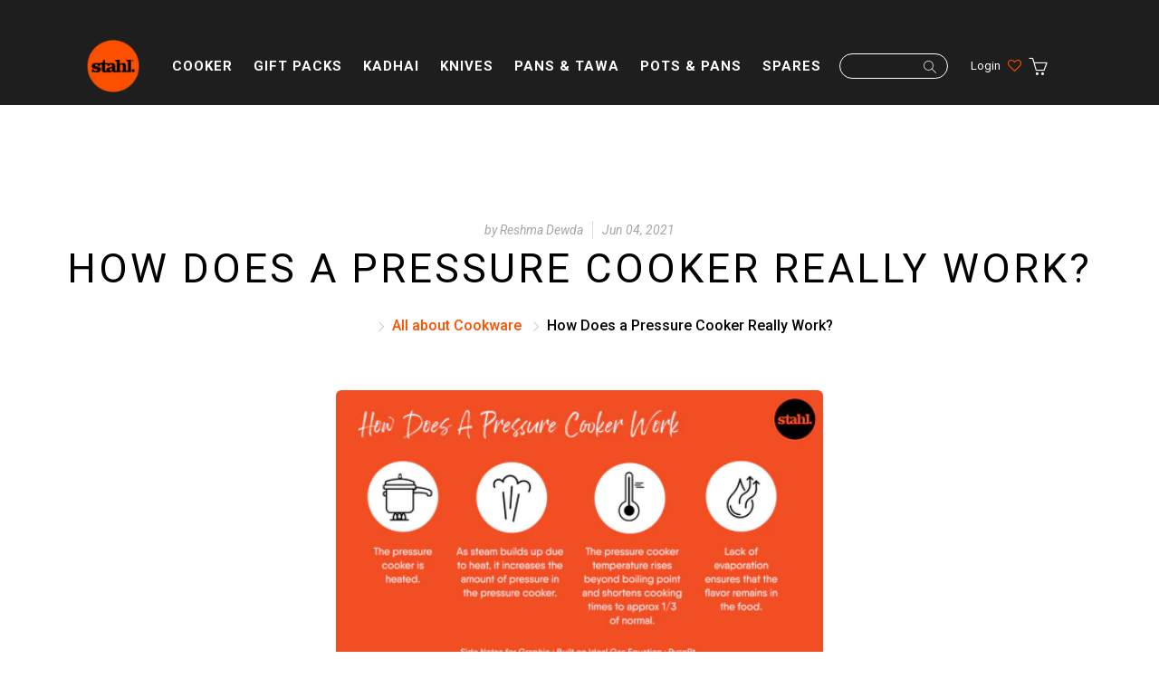

--- FILE ---
content_type: text/html; charset=utf-8
request_url: https://stahlkitchens.com/blogs/news/the-handy-guide-of-pressure-cooker
body_size: 90756
content:
<!doctype html>
<!--[if IE 9]> <html class="ie9" lang="en"> <![endif]-->
<!-- [if (gt IE 9)|!(IE)]><! -->
<html lang="en">
  <!-- <![endif] -->
  <head>

    <script type="application/javascript">
     ((e,p,t,s,n,r)=>e.grp||((s=e.grp=function(){s.process?s.process.apply(s,arguments):s.queue.push(arguments)}).queue=[],s.t=+new Date,(n=p.createElement(t)).async=1,n.src="https://storage.googleapis.com/grpixel/openpixel.min.js",(r=p.getElementsByTagName(t)[0]).parentNode.insertBefore(n,r)))(window,document,"script"),grp("init","625");
</script>
    <!-- Google Tag Manager -->
      <script>(function(w,d,s,l,i){w[l]=w[l]||[];w[l].push({'gtm.start':
      new Date().getTime(),event:'gtm.js'});var f=d.getElementsByTagName(s)[0],
      j=d.createElement(s),dl=l!='dataLayer'?'&l='+l:'';j.async=true;j.src=
      'https://www.googletagmanager.com/gtm.js?id='+i+dl;f.parentNode.insertBefore(j,f);
      })(window,document,'script','dataLayer','GTM-W86PFTX');</script>
    <!-- End Google Tag Manager -->
    
    <meta name="p:domain_verify" content="6f00c53bb5a232e1c4d5ed447d22585a"><!--Content in content_for_header -->
<!--LayoutHub-Embed--><link rel="stylesheet" href="https://fonts.googleapis.com/css?display=swap&family=Roboto:100,200,300,400,500,600,700,800,900|Archivo:100,200,300,400,500,600,700,800,900" /><link rel="stylesheet" type="text/css" href="[data-uri]" media="all">
<!--LH--><!--/LayoutHub-Embed--><meta name="viewport" content="width=device-width, height=device-height, initial-scale=1.0, maximum-scale=1.0">
    <!-- starapps_core_start -->
<!-- This code is automatically managed by StarApps Studio -->
<!-- Please contact support@starapps.studio for any help -->
<!-- File location: snippets/starapps-core.liquid -->



<script type="text/javascript" sa-published-language-info="true" data-no-instant="true"></script>
<script type="application/json" sa-money-format="true" data-no-instant="true">{"money_format":"Rs. {{amount_no_decimals}}"}</script>

<!-- starapps_core_end -->
<link rel="preload" href="//stahlkitchens.com/cdn/shop/t/63/assets/preload.js?v=91505661839051945841752496389" as="script">
<script src="//stahlkitchens.com/cdn/shop/t/63/assets/preload.js?v=91505661839051945841752496389" type="text/javascript"></script><link rel="preload" href="//stahlkitchens.com/cdn/shop/t/63/assets/apps.css?v=44962879934986909611729496604" as="style">
<link rel="preload" href="//stahlkitchens.com/cdn/shop/t/63/assets/styles.scss.css?v=34799220470342373211765448418" as="style">
<link rel="preload" href="//stahlkitchens.com/cdn/shop/t/63/assets/custom.css?v=113197331573181646051741441543" as="style">
<link rel="preload" href="//stahlkitchens.com/cdn/shop/t/63/assets/newhome.css?v=60377656377973557881726771500" as="style">
<link rel="preload" href="https://obscure-escarpment-2240.herokuapp.com/stylesheets/bcpo-front.css" as="style">
<link rel="preload" href="https://wishlisthero-assets.revampco.com/safe-icons/css/wishlisthero-icons.css" as="style">
<link rel="preload" href="//stahlkitchens.com/cdn/shop/t/63/assets/curlistic.js?v=138271401930295899891726770423" as="script">
<link rel="preload" href="https://fonts.googleapis.com/css?display=swap&family=Roboto:100,200,300,400,500,600,700,800,900|Archivo:100,200,300,400,500,600,700,800,900" as="font" type="font/woff2" crossorigin>

<!--Content in content_for_header -->
<!--LayoutHub-Embed--><link rel="stylesheet" href="https://fonts.googleapis.com/css?display=swap&family=Roboto:100,200,300,400,500,600,700,800,900|Archivo:100,200,300,400,500,600,700,800,900" /><link rel="stylesheet" type="text/css" href="[data-uri]" media="all">
<!--LH--><!--/LayoutHub-Embed--><link rel="stylesheet" href="https://obscure-escarpment-2240.herokuapp.com/stylesheets/bcpo-front.css">

    <link
      rel="preload"
      as="image"
      href="https://stahlkitchens.com/cdn/shop/files/Tadka_Pan_Web_Banner_M02_900x.progressive.jpg"
    >
    <link
      rel="preload"
      as="image"
      href="https://cdn.shopify.com/s/files/1/0931/2382/products/New_Couple_Starter_Pack_26ff01d4-9205-47e9-bd3d-90963711985b_360x.jpg"
    >

    <script>
      var bcpo_product=null;  var bcpo_settings={"fallback":"default","auto_select":"on","load_main_image":"off","replaceImage":"on","border_style":"invisible","tooltips":"show","sold_out_style":"transparent","theme":"light","jumbo_colors":"medium","jumbo_images":"medium","circle_swatches":"","inventory_style":"amazon","override_ajax":"off","add_price_addons":"off","theme2":"on","money_format2":"Rs. {{amount}}","money_format_without_currency":"Rs. {{amount}}","show_currency":"off","global_auto_image_options":"","global_color_options":"","global_colors":[{"key":"","value":"ecf42f"}],"shop_currency":"INR"};var inventory_quantity = [];if(bcpo_product) { for (var i = 0; i < bcpo_product.variants.length; i += 1) { bcpo_product.variants[i].inventory_quantity = inventory_quantity[i]; }}window.bcpo = window.bcpo || {}; bcpo.cart = {"note":null,"attributes":{},"original_total_price":0,"total_price":0,"total_discount":0,"total_weight":0.0,"item_count":0,"items":[],"requires_shipping":false,"currency":"INR","items_subtotal_price":0,"cart_level_discount_applications":[],"checkout_charge_amount":0}; bcpo.ogFormData = FormData;
    </script>
    <script>
      if (window.bcpo) bcpo.disabled = true;
    </script>

    <meta charset="utf-8">
    <meta name="theme-color" content="#fe5000">
    <meta name="msvalidate.01" content="9DBDCE37D6F9C5F16957C141A5BFE9E1">
    <meta name="facebook-domain-verification" content="3c92u4rfk01lem1y3q7jg9j4hb6et0">
    

    <meta name="ahrefs-site-verification" content="78b5683a1d14ad9651f56514d3cafe4d369dbdc82f9c51fb591e9776c77b303a">
    
      <title>
        How Do Pressure Cookers Work? A Complete Guide | Stahl Kitchens
        
        
        
      </title>
    
    <meta name="description" content="Pressure cookers work by sealing in steam from heated water, to cook food quickly and evenly. Learn More about the Working of Pressure cooker with Stahl Kitchens.">
    <link rel="shortcut icon" href="//stahlkitchens.com/cdn/shop/files/Mnemonic_30px_by_30_px_32x32.png?v=1618315065" type="image/png">
    <meta property="og:site_name" content="Stahl Kitchens">
<meta property="og:url" content="https://stahlkitchens.com/blogs/news/the-handy-guide-of-pressure-cooker">

    <meta property="og:type" content="article">
    <meta property="og:title" content="How Does a Pressure Cooker Really Work?">
  
  
    <meta property="og:image" content="http://stahlkitchens.com/cdn/shop/articles/My_Post_6_grande.png?v=1623645783">
    <meta property="og:image:secure_url" content="https://stahlkitchens.com/cdn/shop/articles/My_Post_6_grande.png?v=1623645783">
  
  
  
    <meta property="og:description" content="Pressure cookers work by sealing in steam from heated water, to cook food quickly and evenly. Learn More about the Working of Pressure cooker with Stahl Kitchens.">
  
 
  
  <meta name="twitter:card" content="summary">
  
      <meta name="twitter:title" content="How Does a Pressure Cooker Really Work?">
      <meta name="twitter:description" content="Everything you need to know about how a pressure cooker works, what is the perfect way to cook in a pressure cooker and how much liquid is to be used while cooking!">
    
    
      <meta property="twitter:image" content="https://stahlkitchens.com/cdn/shop/articles/My_Post_6_medium.png?v=1623645783">
    


    <!-- canonical Tag start -->
    
      <link
          rel="canonical"
          href="https://stahlkitchens.com/blogs/news/the-handy-guide-of-pressure-cooker"
        >
    
    <!-- canonical Tag end -->

    <!-- UTKDUB -->
    <script>
      document.addEventListener('DOMContentLoaded', function() {
          if (window.location.href === 'https://stahlkitchens.com/collections/saucepan') {
              var canonicalLink = document.querySelector('link[rel="canonical"]');
              if (canonicalLink) {
                  canonicalLink.href = 'https://stahlkitchens.com/collections/saucepans';
              } else {
                  var newCanonicalLink = document.createElement('link');
                  newCanonicalLink.rel = 'canonical';
                  newCanonicalLink.href = 'https://stahlkitchens.com/collections/saucepans';
                  document.head.appendChild(newCanonicalLink);
              }
          }
      });
    </script>
    <link rel="stylesheet" href="https://cdnjs.cloudflare.com/ajax/libs/font-awesome/4.7.0/css/font-awesome.min.css">
    <link href="//stahlkitchens.com/cdn/shop/t/63/assets/apps.css?v=44962879934986909611729496604" rel="stylesheet" type="text/css" media="all" />
    <link href="//stahlkitchens.com/cdn/shop/t/63/assets/styles.scss.css?v=34799220470342373211765448418" rel="stylesheet" type="text/css" media="all" />
    <link href="//stahlkitchens.com/cdn/shop/t/63/assets/custom.css?v=113197331573181646051741441543" rel="stylesheet" type="text/css" media="all" />
    <link href="//stahlkitchens.com/cdn/shop/t/63/assets/custom-ud.css?v=159582412005068787141741436928" rel="stylesheet" type="text/css" media="all" />

    <!-- Curlistic HomePage CSS File ================================================== -->
    <link href="//stahlkitchens.com/cdn/shop/t/63/assets/newhome.css?v=60377656377973557881726771500" rel="stylesheet" type="text/css" media="all" />
    

    <!-- Header hook for plugins ================================================== -->
    <style>.spf-filter-loading #gf-products > *:not(.spf-product--skeleton){visibility: hidden; opacity: 0}</style>
<script>
  document.getElementsByTagName('html')[0].classList.add('spf-filter-loading');
  window.addEventListener("globoFilterRenderCompleted",function(e){document.getElementsByTagName('html')[0].classList.remove('spf-filter-loading')})
  window.sortByRelevance = false;
  window.moneyFormat = "Rs. {{amount_no_decimals}}";
  window.GloboMoneyFormat = "Rs. {{amount_no_decimals}}";
  window.GloboMoneyWithCurrencyFormat = "Rs. {{amount_no_decimals}}";
  window.filterPriceRate = 1;
  window.filterPriceAdjustment = 1;

  window.shopCurrency = "INR";
  window.currentCurrency = "INR";

  window.isMultiCurrency = false;
  window.assetsUrl = '//stahlkitchens.com/cdn/shop/t/63/assets/';
  window.filesUrl = '//stahlkitchens.com/cdn/shop/files/';
  var page_id = 0;
  var GloboFilterConfig = {
    api: {
      filterUrl: "https://filter-v2.globosoftware.net/filter",
      searchUrl: "https://filter-v2.globosoftware.net/search",
      url: "https://filter-v2.globosoftware.net",
    },
    shop: {
      name: "Stahl Kitchens",
      url: "https://stahlkitchens.com",
      domain: "stahl-kitchens.myshopify.com",
      is_multicurrency: false,
      currency: "INR",
      cur_currency: "INR",
      cur_locale: "en",
      locale: "en",
      country_code: "IN",
      product_image: {width: 360, height: 504},
      no_image_url: "https://cdn.shopify.com/s/images/themes/product-1.png",
      themeStoreId: 851,
      swatches:  [],
      newUrlStruct: true,
      translation: {"default":{"search":{"suggestions":"Suggestions","collections":"Collections","pages":"Pages","product":"Product","products":"Products","view_all":"Search for","view_all_products":"View all products","not_found":"Sorry, nothing found for","product_not_found":"No products were found","no_result_keywords_suggestions_title":"Popular searches","no_result_products_suggestions_title":"However, You may like","zero_character_keywords_suggestions_title":"Suggestions","zero_character_popular_searches_title":"Popular searches","zero_character_products_suggestions_title":"Trending products"},"form":{"title":"Search Products","submit":"Search"},"filter":{"filter_by":"Filter By","clear_all":"Clear All","view":"View","clear":"Clear","in_stock":"In Stock","out_of_stock":"Out of Stock","ready_to_ship":"Ready to ship","search":"Search options"},"sort":{"sort_by":"Sort By","manually":"Featured","availability_in_stock_first":"Availability","relevance":"Relevance","best_selling":"Best Selling","alphabetically_a_z":"Alphabetically, A-Z","alphabetically_z_a":"Alphabetically, Z-A","price_low_to_high":"Price, low to high","price_high_to_low":"Price, high to low","date_new_to_old":"Date, new to old","date_old_to_new":"Date, old to new","sale_off":"% Sale off"},"product":{"add_to_cart":"Add to cart","unavailable":"Unavailable","sold_out":"Sold out","sale":"Sale","load_more":"Load more","limit":"Show","search":"Search products","no_results":"Sorry, there are no products in this collection"}}},
      redirects: null,
      images: ["404.jpg","arrow_down.png","arrow_up.png","gravatar-user-default.png","icon_location.png","password-bg.jpg","password.jpg","soldout.png"],
      settings: {"primary_color":"#fe5000","header_bg_color":"#000000","header_text_color":"#ffffff","body_background_color":"#ffffff","heading_text_color":"#000000","body_text_color":"#000000","alternate_bg_color":"#1e1e1e","alternate_headings_color":"#fe5000","alternate_text_color":"#000000","button_text_color":"#ffffff","sale_label_color":"#fe5000","compare_price_color":"#363636","footer_bg_color":"#fe5000","footer_heading_color":"#000000","footer_link_color":"#000000","footer_text_color":"#ffffff","header_font_value":{"error":"json not allowed for this object"},"header_size_1":23,"base_font_value":{"error":"json not allowed for this object"},"body_text_size":13,"head_font_size":24,"title_bar_text_size":58,"title_bar_text_transform":"uppercase","title_bar_font_weight":"normal","nav_text_weight":"600","nav_text_transform":"uppercase","nav_header_size":16,"section_title_text_transfrom":"uppercase","section_header_size":"md","section_header_font_weight":"normal","rte_header_size_1":26,"rte_body_text_size":15,"page_header_overlay":60,"header_overlap":true,"use_breadcrumbs":true,"page_account_bg_img":null,"custom_price0_text":"","hide_price0_box_and_button":false,"align_height":true,"collection_height":320,"thumbnail_rating":"reviews","product_thumbnails_box_shadow":true,"product_reviews":false,"show_product_swatches":true,"show_smart_checkout":true,"show_description_qv":true,"cart_type":"modal","cart_background_style":"light","cart_notes_enable":false,"limit_purchase_quantities":false,"search_result_type":"everything","share_image":"\/\/stahlkitchens.com\/cdn\/shop\/files\/Stahl_Logo_jpg.jpg?v=1729924173","twitter_link":"","facebook_link":"https:\/\/www.facebook.com\/stahlindia\/","pinterest_link":"","instagram_link":"https:\/\/www.instagram.com\/stahl_india\/","tumblr_link":"","youtube_link":"https:\/\/www.youtube.com\/channel\/UCWdLV3k4s7Fdkudn46QEHkA","vimeo_link":"","favicon":"\/\/stahlkitchens.com\/cdn\/shop\/files\/Mnemonic_30px_by_30_px.png?v=1618315065","checkout_header_image":"\/\/stahlkitchens.com\/cdn\/shop\/files\/Stahl_Lifestyle_Shots_-_-_16.png?v=1614364405","checkout_logo_image":"\/\/stahlkitchens.com\/cdn\/shop\/files\/Logo_Black_on_Orange_0.5x.png?v=1614366728","checkout_logo_position":"left","checkout_logo_size":"medium","checkout_body_background_image":null,"checkout_body_background_color":"#ffffff","checkout_input_background_color_mode":"white","checkout_sidebar_background_image":null,"checkout_sidebar_background_color":"#fafafa","checkout_heading_font":"Helvetica Neue","checkout_body_font":"Helvetica Neue","checkout_accent_color":"#e1680f","checkout_button_color":"#e1680f","checkout_error_color":"#ff493f","google_plus_link":"https:\/\/plus.google.com\/+shopify","page_pwd_logo":"","page_pwd_title":"Opening soon","page_pwd_form_title":"We will inform you when we open","page_pwd_bg_img":"","page_pwd_bg_overlay":50,"page_pwd_social_share":false,"page_pwd_social_profiles":true,"page_pwd_countdown":"","login_image":"shopify:\/\/shop_images\/mens-fall-fashion-by-red-wall.jpg","page_header_overlay_color":false,"page_header_title_color":false,"section_title_primary":true,"nav_type":"dark","use_landscape_ratio":"portrait","header_img_bg_color":"","borders_color":"rgba(0,0,0,0)","regular_price_color":"#272726","footer_social_color":"#ffffff","nav_bg_color":"#ff493f","nav_text_color":"#ffffff","nav_dropdown_text_color":"#fefefe","header_logo_color":"#ffffff","nav_text_size":"14px","nav_link_size":"20px","page_header_text_color":"#ffffff","header_text_color_hover":"#000000","nav_parent_hover":"#b6b6b6","nav_dropdown_text_color_hover":"#ffffff","links_text_color":"#ffffff","links_text_color_hover":"#b6b6b6","link_hover_color":"#d0261d","footer_link_color_hover":"#d0261d","footer_border_color":"#ff493f","header_size_2":"30px","header_size_3":"24px","collection_heading_size":"46px","show_entry_popup":false,"popup_delay":"5000","popup_return":"7","entry_popup_heading":"","entry_popup_top_text":"","popup_logo":"","popup_image_position":"left","entry_popup_newsletter":true,"entry_popup_social":true,"color_bg":"#ff493f","color_text":"#fff","head_promobar":14,"slider_heading_size":"36px","slider_sub_heading_size":"18px","video_heading_size":"24px","video_description_size":"16px","footer_display_social":false,"menu_display_social":true,"sd_heading_color":"#ffffff","sd_sub_heading_color":"#ffffff","home_video_hd_color":"#ffffff","home_video_description_color":"#ffffff","home_video_play_icon_color":"#ffffff","home_video_bg_color":"#9a9a9a","slider_content_size":"18px","page_link_list":"","show_sidebar_page_collections":false,"show_page_sidebar_sale":false,"sidebar_page_sale_collection":"","sidebar_page_product_count":"4","show_google_map":false,"google_lat":"37.783914","google_long":"-122.403297","sd_text_color":"#282727","secondary_color":"#fbcf00","use_test_popup":false,"header_top_link_color":"#898989","header_border_color":"#ecefef","entry_popup_bottom_text":"","show_newsletter_bar":false,"footer_display_newsletter":false,"entry_popup_text":"","collection_layout":"sidebar_fixed_left","navigation_type":"mega","checkout_use_header_image":true,"checkout_logo":"checkout_logo.png","checkout_use_body_background_image":false,"checkout_use_sidebar_background_image":false,"customer_layout":"customer_area"},
      home_filter: false,
      page: "article",
      layout: "app"
    },
    taxes: null,
    special_countries: null,
    adjustments: null,

    year_make_model: {
      id: null
    },
    filter: {
      id: {"default":3306}[page_id] || {"default":3306}['default'] || 0,
      layout: 1,
      showCount: 1,
      isLoadMore: 0,
      filter_on_search_page: false
    },
    search:{
      enable: true,
      zero_character_suggestion: false,
      layout: 2,
    },
    collection: {
      id:0,
      handle:'',
      sort: 'best-selling',
      tags: null,
      vendor: null,
      type: null,
      term: null,
      limit: 12,
      products_count: 0,
      excludeTags: null
    },
    customer: false,
    selector: {
      sortBy: '.collection-sorting',
      pagination: '.pagination:first, .paginate:first, .pagination-custom:first, #pagination:first, #gf_pagination_wrap',
      products: '.grid.grid-collage'
    }
  };

</script>
<script defer src="//stahlkitchens.com/cdn/shop/t/63/assets/v5.globo.filter.lib.js?v=143630864530306289321726770423"></script>

<link rel="preload stylesheet" href="//stahlkitchens.com/cdn/shop/t/63/assets/v5.globo.search.css?v=100816588894824515861726770423" as="style">





    












<script>window.performance && window.performance.mark && window.performance.mark('shopify.content_for_header.start');</script><meta name="google-site-verification" content="45IBqLeGlueuD0i7NWz5N3dLB5RifFxGNP_mYoWzh5w">
<meta name="facebook-domain-verification" content="3c92u4rfk01lem1y3q7jg9j4hb6et0">
<meta id="shopify-digital-wallet" name="shopify-digital-wallet" content="/9312382/digital_wallets/dialog">
<link rel="alternate" type="application/atom+xml" title="Feed" href="/blogs/news.atom" />
<script async="async" data-src="/checkouts/internal/preloads.js?locale=en-IN"></script>
<script id="shopify-features" type="application/json">{"accessToken":"d17e564de6228e1ba12f27960f2e21ee","betas":["rich-media-storefront-analytics"],"domain":"stahlkitchens.com","predictiveSearch":true,"shopId":9312382,"locale":"en"}</script>
<script>var Shopify = Shopify || {};
Shopify.shop = "stahl-kitchens.myshopify.com";
Shopify.locale = "en";
Shopify.currency = {"active":"INR","rate":"1.0"};
Shopify.country = "IN";
Shopify.theme = {"name":"Dark Collection background ","id":123672330337,"schema_name":"Galleria","schema_version":"2.3.2","theme_store_id":851,"role":"main"};
Shopify.theme.handle = "null";
Shopify.theme.style = {"id":null,"handle":null};
Shopify.cdnHost = "stahlkitchens.com/cdn";
Shopify.routes = Shopify.routes || {};
Shopify.routes.root = "/";</script>
<script type="module">!function(o){(o.Shopify=o.Shopify||{}).modules=!0}(window);</script>
<script>!function(o){function n(){var o=[];function n(){o.push(Array.prototype.slice.apply(arguments))}return n.q=o,n}var t=o.Shopify=o.Shopify||{};t.loadFeatures=n(),t.autoloadFeatures=n()}(window);</script>
<script id="shop-js-analytics" type="application/json">{"pageType":"article"}</script>
<script defer="defer" async type="module" data-src="//stahlkitchens.com/cdn/shopifycloud/shop-js/modules/v2/client.init-shop-cart-sync_BT-GjEfc.en.esm.js"></script>
<script defer="defer" async type="module" data-src="//stahlkitchens.com/cdn/shopifycloud/shop-js/modules/v2/chunk.common_D58fp_Oc.esm.js"></script>
<script defer="defer" async type="module" data-src="//stahlkitchens.com/cdn/shopifycloud/shop-js/modules/v2/chunk.modal_xMitdFEc.esm.js"></script>
<script type="module">
  await import("//stahlkitchens.com/cdn/shopifycloud/shop-js/modules/v2/client.init-shop-cart-sync_BT-GjEfc.en.esm.js");
await import("//stahlkitchens.com/cdn/shopifycloud/shop-js/modules/v2/chunk.common_D58fp_Oc.esm.js");
await import("//stahlkitchens.com/cdn/shopifycloud/shop-js/modules/v2/chunk.modal_xMitdFEc.esm.js");

  window.Shopify.SignInWithShop?.initShopCartSync?.({"fedCMEnabled":true,"windoidEnabled":true});

</script>
<script>(function() {
  var isLoaded = false;
  function asyncLoad() {
    if (isLoaded) return;
    isLoaded = true;
    var urls = ["\/\/cdn.shopify.com\/proxy\/59f89d2189151b66bfa4bce541ae140fc4007ba31fc29e932ba8ec341c14b1ad\/api.goaffpro.com\/loader.js?shop=stahl-kitchens.myshopify.com\u0026sp-cache-control=cHVibGljLCBtYXgtYWdlPTkwMA","https:\/\/chimpstatic.com\/mcjs-connected\/js\/users\/165ec1053146de92f49ef47d6\/b08157c5325754d344ae49dc6.js?shop=stahl-kitchens.myshopify.com","https:\/\/apps.hiko.link\/js\/hiko-auth.js?shop=stahl-kitchens.myshopify.com","https:\/\/wishlisthero-assets.revampco.com\/store-front\/bundle2.js?shop=stahl-kitchens.myshopify.com","https:\/\/app-countdown-pro.carecart.io\/lib\/stockcountdown.js?shop=stahl-kitchens.myshopify.com","https:\/\/blessifyinfotech.com\/back-in-stock\/front-script\/notifyStock.js?shop=stahl-kitchens.myshopify.com","https:\/\/easygdpr.b-cdn.net\/v\/1553540745\/gdpr.min.js?shop=stahl-kitchens.myshopify.com","https:\/\/app.marsello.com\/Portal\/Widget\/ScriptToInstall\/59db5abe02022b0ad0352d32?aProvId=5a050f95af349da594154ad7\u0026shop=stahl-kitchens.myshopify.com","https:\/\/cstt-app.herokuapp.com\/get_script\/dea7209ebc8811eca631a29f6b760e39.js?v=729447\u0026shop=stahl-kitchens.myshopify.com","https:\/\/because-scripts.s3.us-east-2.amazonaws.com\/prod\/because-widget\/widget.js?shop=stahl-kitchens.myshopify.com","https:\/\/app.layouthub.com\/shopify\/layouthub.js?shop=stahl-kitchens.myshopify.com","https:\/\/shopify.instantsearchplus.com\/js\/loader.js?v=2\u0026mode=shopify\u0026UUID=f157cc97-9fa6-42f8-9579-3259609c27a0\u0026store=9312382\u0026shop=stahl-kitchens.myshopify.com","https:\/\/stahl-kitchens.myshopify.com\/apps\/delivery\/delivery_coder.js?t=1711784843.1742\u0026n=982677878\u0026shop=stahl-kitchens.myshopify.com","https:\/\/atlantis.live.zoko.io\/scripts\/main.js?v=v2\u0026shop=stahl-kitchens.myshopify.com","https:\/\/wareiq-shopify.s3.amazonaws.com\/wareiq-shopify.js?shop=stahl-kitchens.myshopify.com","https:\/\/cdn.shopify.com\/s\/files\/1\/0597\/3783\/3627\/files\/tptinstall.min.js?v=1718591634\u0026t=tapita-seo-script-tags\u0026shop=stahl-kitchens.myshopify.com","https:\/\/platform-api.sharethis.com\/js\/sharethis.js?shop=stahl-kitchens.myshopify.com#property=65f93f3d56117f0013cb69d8\u0026product=inline-share-buttons\u0026source=inline-share-buttons-shopify\u0026ver=1711121521","https:\/\/wishlisthero-assets.revampco.com\/store-front\/bundle2.js?shop=stahl-kitchens.myshopify.com","https:\/\/wishlisthero-assets.revampco.com\/store-front\/bundle2.js?shop=stahl-kitchens.myshopify.com","https:\/\/app.bestfreecdn.com\/storage\/js\/p-9312382.js?ver=44\u0026shop=stahl-kitchens.myshopify.com","https:\/\/app.bestfreecdn.com\/storage\/js\/p-9312382.js?ver=44\u0026shop=stahl-kitchens.myshopify.com","https:\/\/customer-first-focus.b-cdn.net\/cffOrderifyLoader_min.js?shop=stahl-kitchens.myshopify.com"];
    for (var i = 0; i < urls.length; i++) {
      var s = document.createElement('script');
      s.type = 'text/javascript';
      s.async = true;
      s.src = urls[i];
      var x = document.getElementsByTagName('script')[0];
      x.parentNode.insertBefore(s, x);
    }
  };
  document.addEventListener('StartAsyncLoading',function(event){asyncLoad();});if(window.attachEvent) {
    window.attachEvent('onload', function(){});
  } else {
    window.addEventListener('load', function(){}, false);
  }
})();</script>
<script id="__st">var __st={"a":9312382,"offset":19800,"reqid":"2202638f-8f92-4420-98f6-282607ccaf62-1769425749","pageurl":"stahlkitchens.com\/blogs\/news\/the-handy-guide-of-pressure-cooker","s":"articles-555620073569","u":"b45622df7991","p":"article","rtyp":"article","rid":555620073569};</script>
<script>window.ShopifyPaypalV4VisibilityTracking = true;</script>
<script id="captcha-bootstrap">!function(){'use strict';const t='contact',e='account',n='new_comment',o=[[t,t],['blogs',n],['comments',n],[t,'customer']],c=[[e,'customer_login'],[e,'guest_login'],[e,'recover_customer_password'],[e,'create_customer']],r=t=>t.map((([t,e])=>`form[action*='/${t}']:not([data-nocaptcha='true']) input[name='form_type'][value='${e}']`)).join(','),a=t=>()=>t?[...document.querySelectorAll(t)].map((t=>t.form)):[];function s(){const t=[...o],e=r(t);return a(e)}const i='password',u='form_key',d=['recaptcha-v3-token','g-recaptcha-response','h-captcha-response',i],f=()=>{try{return window.sessionStorage}catch{return}},m='__shopify_v',_=t=>t.elements[u];function p(t,e,n=!1){try{const o=window.sessionStorage,c=JSON.parse(o.getItem(e)),{data:r}=function(t){const{data:e,action:n}=t;return t[m]||n?{data:e,action:n}:{data:t,action:n}}(c);for(const[e,n]of Object.entries(r))t.elements[e]&&(t.elements[e].value=n);n&&o.removeItem(e)}catch(o){console.error('form repopulation failed',{error:o})}}const l='form_type',E='cptcha';function T(t){t.dataset[E]=!0}const w=window,h=w.document,L='Shopify',v='ce_forms',y='captcha';let A=!1;((t,e)=>{const n=(g='f06e6c50-85a8-45c8-87d0-21a2b65856fe',I='https://cdn.shopify.com/shopifycloud/storefront-forms-hcaptcha/ce_storefront_forms_captcha_hcaptcha.v1.5.2.iife.js',D={infoText:'Protected by hCaptcha',privacyText:'Privacy',termsText:'Terms'},(t,e,n)=>{const o=w[L][v],c=o.bindForm;if(c)return c(t,g,e,D).then(n);var r;o.q.push([[t,g,e,D],n]),r=I,A||(h.body.append(Object.assign(h.createElement('script'),{id:'captcha-provider',async:!0,src:r})),A=!0)});var g,I,D;w[L]=w[L]||{},w[L][v]=w[L][v]||{},w[L][v].q=[],w[L][y]=w[L][y]||{},w[L][y].protect=function(t,e){n(t,void 0,e),T(t)},Object.freeze(w[L][y]),function(t,e,n,w,h,L){const[v,y,A,g]=function(t,e,n){const i=e?o:[],u=t?c:[],d=[...i,...u],f=r(d),m=r(i),_=r(d.filter((([t,e])=>n.includes(e))));return[a(f),a(m),a(_),s()]}(w,h,L),I=t=>{const e=t.target;return e instanceof HTMLFormElement?e:e&&e.form},D=t=>v().includes(t);t.addEventListener('submit',(t=>{const e=I(t);if(!e)return;const n=D(e)&&!e.dataset.hcaptchaBound&&!e.dataset.recaptchaBound,o=_(e),c=g().includes(e)&&(!o||!o.value);(n||c)&&t.preventDefault(),c&&!n&&(function(t){try{if(!f())return;!function(t){const e=f();if(!e)return;const n=_(t);if(!n)return;const o=n.value;o&&e.removeItem(o)}(t);const e=Array.from(Array(32),(()=>Math.random().toString(36)[2])).join('');!function(t,e){_(t)||t.append(Object.assign(document.createElement('input'),{type:'hidden',name:u})),t.elements[u].value=e}(t,e),function(t,e){const n=f();if(!n)return;const o=[...t.querySelectorAll(`input[type='${i}']`)].map((({name:t})=>t)),c=[...d,...o],r={};for(const[a,s]of new FormData(t).entries())c.includes(a)||(r[a]=s);n.setItem(e,JSON.stringify({[m]:1,action:t.action,data:r}))}(t,e)}catch(e){console.error('failed to persist form',e)}}(e),e.submit())}));const S=(t,e)=>{t&&!t.dataset[E]&&(n(t,e.some((e=>e===t))),T(t))};for(const o of['focusin','change'])t.addEventListener(o,(t=>{const e=I(t);D(e)&&S(e,y())}));const B=e.get('form_key'),M=e.get(l),P=B&&M;t.addEventListener('DOMContentLoaded',(()=>{const t=y();if(P)for(const e of t)e.elements[l].value===M&&p(e,B);[...new Set([...A(),...v().filter((t=>'true'===t.dataset.shopifyCaptcha))])].forEach((e=>S(e,t)))}))}(h,new URLSearchParams(w.location.search),n,t,e,['guest_login'])})(!0,!0)}();</script>
<script integrity="sha256-4kQ18oKyAcykRKYeNunJcIwy7WH5gtpwJnB7kiuLZ1E=" data-source-attribution="shopify.loadfeatures" defer="defer" data-src="//stahlkitchens.com/cdn/shopifycloud/storefront/assets/storefront/load_feature-a0a9edcb.js" crossorigin="anonymous"></script>
<script data-source-attribution="shopify.dynamic_checkout.dynamic.init">var Shopify=Shopify||{};Shopify.PaymentButton=Shopify.PaymentButton||{isStorefrontPortableWallets:!0,init:function(){window.Shopify.PaymentButton.init=function(){};var t=document.createElement("script");t.data-src="https://stahlkitchens.com/cdn/shopifycloud/portable-wallets/latest/portable-wallets.en.js",t.type="module",document.head.appendChild(t)}};
</script>
<script data-source-attribution="shopify.dynamic_checkout.buyer_consent">
  function portableWalletsHideBuyerConsent(e){var t=document.getElementById("shopify-buyer-consent"),n=document.getElementById("shopify-subscription-policy-button");t&&n&&(t.classList.add("hidden"),t.setAttribute("aria-hidden","true"),n.removeEventListener("click",e))}function portableWalletsShowBuyerConsent(e){var t=document.getElementById("shopify-buyer-consent"),n=document.getElementById("shopify-subscription-policy-button");t&&n&&(t.classList.remove("hidden"),t.removeAttribute("aria-hidden"),n.addEventListener("click",e))}window.Shopify?.PaymentButton&&(window.Shopify.PaymentButton.hideBuyerConsent=portableWalletsHideBuyerConsent,window.Shopify.PaymentButton.showBuyerConsent=portableWalletsShowBuyerConsent);
</script>
<script data-source-attribution="shopify.dynamic_checkout.cart.bootstrap">document.addEventListener("DOMContentLoaded",(function(){function t(){return document.querySelector("shopify-accelerated-checkout-cart, shopify-accelerated-checkout")}if(t())Shopify.PaymentButton.init();else{new MutationObserver((function(e,n){t()&&(Shopify.PaymentButton.init(),n.disconnect())})).observe(document.body,{childList:!0,subtree:!0})}}));
</script>

<script>window.performance && window.performance.mark && window.performance.mark('shopify.content_for_header.end');</script>

<script src="//stahlkitchens.com/cdn/shop/t/63/assets/StahlKitchens.js?v=42789550383396875501726770423" defer="defer"></script>
    
    <script id="vopo-head">
      (function () { if (((document.documentElement.innerHTML.includes('asyncLoad') && !document.documentElement.innerHTML.includes('\/obscure' + '-escarpment-2240')) || (window.bcpo && bcpo.disabled)) && !window.location.href.match(/[&?]yesbcpo/)) return; var script = document.createElement('script'); script.src = "https://obscure-escarpment-2240.herokuapp.com/js/best_custom_product_options.js?shop=stahl-kitchens.myshopify.com"; var vopoHead = document.getElementById('vopo-head'); vopoHead.parentNode.insertBefore(script, vopoHead); })();
    </script>

    <!--[if lt IE 9]> <script src="//html5shiv.googlecode.com/svn/trunk/html5.js" type="text/javascript"></script> <![endif]-->
    <!--[if (lte IE 9) ]> <script src="//stahlkitchens.com/cdn/shop/t/63/assets/match-media.min.js?v=22265819453975888031726770423" type="text/javascript"></script> <![endif]-->
    

    <script>
      window.themeInfo = {name: "Galleria"}
      var theme = {
        strings: {
          addToCart: "Add to cart",
          soldOut: "Sold out",
          unavailable: "Unavailable",
          showMore: "Show More",
          showLess: "Show Less"
        },
        moneyFormat: "Rs. {{amount_no_decimals}}"
      }
        function initScroll(sectionId) {
        document.addEventListener('shopify:section:select', fireOnSectionSelect);
        document.addEventListener('shopify:section:reorder', fireOnSectionSelect);
        window.addEventListener("load", fireOnLoad);
        function fireOnSectionSelect(e) {
        if(e.detail.sectionId === sectionId) {
        setScoll(e.detail.sectionId);
      }
      }
      function fireOnLoad() {
        setScoll(sectionId);
      }
      function setScoll(sectionId) {
        var current = document.getElementById("shopify-section-" + sectionId),
            scroller = document.getElementById("scroll-indicator-" + sectionId);
        if(current.previousElementSibling === null) {
          scroller.style.display = "block";
          scroller.onclick = function(e) {
            e.preventDefault();
            current.nextElementSibling.scrollIntoView({ behavior: 'smooth', block: 'start' });
          };
        }
      }
      }
    </script>
    <noscript>
      <style>
        .product-thumb-img-wrap img:nth-child(2),
        .swiper-slide img:nth-child(2),
        .blog_image_overlay img:nth-child(2),
        .blog-post img:nth-child(2){
          display:none !important;
        }
      </style>
    </noscript>
    <script>
      (function (d, w, c) { if(!d.getElementById("spd-busns-spt")) { var n = d.getElementsByTagName('script')[0], s = d.createElement('script'); var loaded = false; s.id = "spd-busns-spt"; s.async = "async"; s.setAttribute("data-self-init", "false"); s.setAttribute("data-init-type", "opt"); s.src = 'https://cdn.shopify.com/s/files/1/0931/2382/t/11/assets/freshbots.min.js'; s.setAttribute("data-client", "d5683baecae247290e9f4f6d2e70b96e1149bd6c"); s.setAttribute("data-bot-hash", "d6469781bb4d0a651bd3f0ce8c412dd9bc485ca7"); s.setAttribute("data-env", "prod"); s.setAttribute("data-region", "in"); if (c) { s.onreadystatechange = s.onload = function () { if (!loaded) { c(); } loaded = true; }; } n.parentNode.insertBefore(s, n); } }) (document, window, function () { Freshbots.initiateWidget({ autoInitChat: false, getClientParams: function () { return ; } }, function(successResponse) { }, function(errorResponse) { }); });
    </script>

    

  

  

  
    <script type="text/javascript">
      try {
        window.EasyGdprSettings = "{\"cookie_banner\":true,\"cookie_banner_cookiename\":\"\",\"cookie_banner_settings\":{\"pp_url\":\"https:\/\/stahlkitchens.com\/policies\/privacy-policy\",\"position\":\"pushdown\",\"policy_link_text\":\"Read More\",\"show_cookie_icon\":false,\"langmodes\":{\"message\":\"#custom\",\"policy_link_text\":\"#custom\"},\"message\":\"This website uses cookies to enhance the experience of its visitors. \"},\"current_theme\":\"galleria\",\"custom_button_position\":\"\",\"eg_display\":[\"login\",\"account\"],\"enabled\":true,\"texts\":{}}";
      } catch (error) {}
    </script>
  



    
<!-- Font icon for header icons -->
<link href="https://wishlisthero-assets.revampco.com/safe-icons/css/wishlisthero-icons.css" rel="stylesheet"/>
<!-- Style for floating buttons and others -->
<style type="text/css">
    .wishlisthero-floating {
        position: absolute;
          left: 5px !important; right: auto;
        top: 5px;
        z-index: 23;
        border-radius: 100%;
    }

    .wishlisthero-floating:hover {
        background-color: rgba(0, 0, 0, 0.05);
    }

    .wishlisthero-floating button {
        font-size: 20px !important;
        width: 40px !important;
        padding: 0.125em 0 0 !important;
    }
.MuiTypography-body2 ,.MuiTypography-body1 ,.MuiTypography-caption ,.MuiTypography-button ,.MuiTypography-h1 ,.MuiTypography-h2 ,.MuiTypography-h3 ,.MuiTypography-h4 ,.MuiTypography-h5 ,.MuiTypography-h6 ,.MuiTypography-subtitle1 ,.MuiTypography-subtitle2 ,.MuiTypography-overline , MuiButton-root,  .MuiCardHeader-title a{
     font-family: inherit !important; /*Roboto, Helvetica, Arial, sans-serif;*/
}
.MuiTypography-h1 , .MuiTypography-h2 , .MuiTypography-h3 , .MuiTypography-h4 , .MuiTypography-h5 , .MuiTypography-h6 ,  .MuiCardHeader-title a{
     font-family: ,  !important;
     font-family: ,  !important;
     font-family: ,  !important;
     font-family: ,  !important;
}

    /****************************************************************************************/
    /* For some theme shared view need some spacing */
    /*
    #wishlist-hero-shared-list-view {
  margin-top: 15px;
  margin-bottom: 15px;
}
#wishlist-hero-shared-list-view h1 {
  padding-left: 5px;
}

#wishlisthero-product-page-button-container {
  padding-top: 15px;
}
*/
    /****************************************************************************************/
    /* #wishlisthero-product-page-button-container button {
  padding-left: 1px !important;
} */
    /****************************************************************************************/
    /* Customize the indicator when wishlist has items AND the normal indicator not working */
/*     span.wishlist-hero-items-count {

  top: 0px;
  right: -6px;



}

@media screen and (max-width: 749px){
.wishlisthero-product-page-button-container{
width:100%
}
.wishlisthero-product-page-button-container button{
 margin-left:auto !important; margin-right: auto !important;
}
}
@media screen and (max-width: 749px) {
span.wishlist-hero-items-count {
top: 10px;
right: 3px;
}
}*/
</style>
<script>window.wishlisthero_cartDotClasses=['site-header__cart-count', 'is-visible'];</script>
 <script type='text/javascript'>try{
   window.WishListHero_setting = {"ButtonColor":"#fe4f02","IconColor":"rgba(255, 255, 255, 1)","IconType":"Heart","ButtonTextBeforeAdding":"ADD TO WISHLIST","ButtonTextAfterAdding":"ADDED TO WISHLIST","AnimationAfterAddition":"None","ButtonTextAddToCart":"ADD TO CART","ButtonTextOutOfStock":"OUT OF STOCK","ButtonTextAddAllToCart":"ADD ALL TO CART","ButtonTextRemoveAllToCart":"REMOVE ALL FROM WISHLIST","AddedProductNotificationText":"Product added to wishlist successfully","AddedProductToCartNotificationText":"Product added to cart successfully","ViewCartLinkText":"View Cart","SharePopup_TitleText":"Share My wishlist","SharePopup_shareBtnText":"Share","SharePopup_shareHederText":"Share on Social Networks","SharePopup_shareCopyText":"Or copy Wishlist link to share","SharePopup_shareCancelBtnText":"cancel","SharePopup_shareCopyBtnText":"copy","SendEMailPopup_BtnText":"send email","SendEMailPopup_FromText":"From Name","SendEMailPopup_ToText":"To email","SendEMailPopup_BodyText":"Body","SendEMailPopup_SendBtnText":"send","SendEMailPopup_TitleText":"Send My Wislist via Email","AddProductMessageText":"Are you sure you want to add all items to cart ?","RemoveProductMessageText":"Are you sure you want to remove this item from your wishlist ?","RemoveAllProductMessageText":"Are you sure you want to remove all items from your wishlist ?","RemovedProductNotificationText":"Product removed from wishlist successfully","AddAllOutOfStockProductNotificationText":"There seems to have been an issue adding items to cart, please try again later","RemovePopupOkText":"ok","RemovePopup_HeaderText":"ARE YOU SURE?","ViewWishlistText":"View wishlist","EmptyWishlistText":"there are no items in this wishlist","BuyNowButtonText":"Buy Now","BuyNowButtonColor":"rgb(144, 86, 162)","BuyNowTextButtonColor":"rgb(255, 255, 255)","Wishlist_Title":"My Wishlist","WishlistHeaderTitleAlignment":"Left","WishlistProductImageSize":"Normal","PriceColor":"#fe4f02","HeaderFontSize":"30","PriceFontSize":"18","ProductNameFontSize":"16","LaunchPointType":"header_menu","DisplayWishlistAs":"seprate_page","DisplayButtonAs":"icon_only","PopupSize":"lg","HideAddToCartButton":false,"NoRedirectAfterAddToCart":false,"DisableGuestCustomer":false,"LoginPopupContent":"Please login to save your wishlist across devices.","LoginPopupLoginBtnText":"Login","LoginPopupContentFontSize":"20","NotificationPopupPosition":"right","WishlistButtonTextColor":"rgba(255, 255, 255, 1)","EnableRemoveFromWishlistAfterAddButtonText":"REMOVE FROM WISHLIST","_id":"61d6ed91a1b7da094bc7fd26","EnableCollection":false,"EnableShare":true,"RemovePowerBy":false,"EnableFBPixel":false,"DisapleApp":false,"FloatPointPossition":"bottom_right","HeartStateToggle":true,"HeaderMenuItemsIndicator":true,"EnableRemoveFromWishlistAfterAdd":true,"DisablePopupNotification":false,"IconTypeNum":"1","SendEMailPopup_SendNotificationText":"email sent successfully","SharePopup_shareCopiedText":"Copied","ThrdParty_Trans_active":false,"CollectionViewAddedToWishlistIconBackgroundColor":"","CollectionViewAddedToWishlistIconColor":"","CollectionViewIconBackgroundColor":"","CollectionViewIconColor":"","CollectionViewIconPlacment":"Left","Shop":"stahl-kitchens.myshopify.com","shop":"stahl-kitchens.myshopify.com","Status":"Active","Plan":"FREE"};  
  }catch(e){ console.error('Error loading config',e); } </script>
    

    <script>
      var script = document.createElement("script");
      script.id = "shopifyhs";
      script.src = "https://cdn.jsdelivr.net/npm/hockeystack@latest/hockeystack.min.js";
      script.async = 1;
      script.dataset.apikey = "1160859d430ab74afbd4706a8f4036";
      script.dataset.cookieless = 1;
      document.getElementsByTagName('head')[0].append(script);
    </script>
    

    
    
    <script type="text/javascript">
  //BOOSTER APPS COMMON JS CODE
  window.BoosterApps = window.BoosterApps || {};
  window.BoosterApps.common = window.BoosterApps.common || {};
  window.BoosterApps.common.shop = {
    permanent_domain: 'stahl-kitchens.myshopify.com',
    currency: "INR",
    money_format: "Rs. {{amount_no_decimals}}",
    id: 9312382
  };
  

  window.BoosterApps.common.template = 'article';
  window.BoosterApps.common.cart = {};
  window.BoosterApps.common.vapid_public_key = "BO5RJ2FA8w6MW2Qt1_MKSFtoVpVjUMLYkHb2arb7zZxEaYGTMuLvmZGabSHj8q0EwlzLWBAcAU_0z-z9Xps8kF8=";
  window.BoosterApps.global_config = {"asset_urls":{"loy":{"init_js":"https:\/\/cdn.shopify.com\/s\/files\/1\/0194\/1736\/6592\/t\/1\/assets\/ba_loy_init.js?v=1642865452","widget_js":"https:\/\/cdn.shopify.com\/s\/files\/1\/0194\/1736\/6592\/t\/1\/assets\/ba_loy_widget.js?v=1643046405","widget_css":"https:\/\/cdn.shopify.com\/s\/files\/1\/0194\/1736\/6592\/t\/1\/assets\/ba_loy_widget.css?v=1630424861"},"rev":{"init_js":null,"widget_js":null,"modal_js":null,"widget_css":null,"modal_css":null},"pu":{"init_js":"https:\/\/cdn.shopify.com\/s\/files\/1\/0194\/1736\/6592\/t\/1\/assets\/ba_pu_init.js?v=1635877170"},"bis":{"init_js":"https:\/\/cdn.shopify.com\/s\/files\/1\/0194\/1736\/6592\/t\/1\/assets\/ba_bis_init.js?v=1633795418","modal_js":"https:\/\/cdn.shopify.com\/s\/files\/1\/0194\/1736\/6592\/t\/1\/assets\/ba_bis_modal.js?v=1633795421","modal_css":"https:\/\/cdn.shopify.com\/s\/files\/1\/0194\/1736\/6592\/t\/1\/assets\/ba_bis_modal.css?v=1620346071"},"widgets":{"init_js":"https:\/\/cdn.shopify.com\/s\/files\/1\/0194\/1736\/6592\/t\/1\/assets\/ba_widget_init.js?v=1642716706","modal_js":"https:\/\/cdn.shopify.com\/s\/files\/1\/0194\/1736\/6592\/t\/1\/assets\/ba_widget_modal.js?v=1642716709","modal_css":"https:\/\/cdn.shopify.com\/s\/files\/1\/0194\/1736\/6592\/t\/1\/assets\/ba_widget_modal.css?v=1641512487"},"global":{"helper_js":"https:\/\/cdn.shopify.com\/s\/files\/1\/0194\/1736\/6592\/t\/1\/assets\/ba_tracking.js?v=1637601969"}},"proxy_paths":{"bis":"\/apps\/ba_fb_app","app_metrics":"\/apps\/ba_fb_app\/app_metrics","push_subscription":"\/apps\/ba_fb_app\/push"},"aat":["speed","freq","bis"],"pv":false,"bam":false};




    window.BoosterApps.bis_config = {"restock_title":"Your item is back in stock 🎉","restock_body":"Click here to complete your purchase","email_subject":"[product_title] is now available from [shop_name]","email_header_bg_color":"#4e9de0","email_header_text_color":"#ffffff","email_header_text":"[product_title]","email_header_buy":"Buy Now","email_header_subheader_text":"is now available from [shop_name]","email_body_headline_color":"#4e9de0","email_body_background_color":"#ffffff","email_body_text_color":"#333333","email_body_link_color":"#4e9de0","email_body_headline_text":"[product_title]","email_body_content_text":"The product availability you subscribed to is now available! Click the button below to place your order","email_buy_button_bg_color":"#4e9de0","email_buy_button_text_color":"#ffffff","email_buy_button_caption_text":"Buy Now","email_footer_text_color":"#bbbbbb","email_footer_link_color":"#4e9de0","email_footer_content_text":"","widget_button_enabled":"1","widget_button_caption_text":"NOTIFY WHEN AVAILABLE","widget_button_text_size":"8","widget_button_position":"left_bottom","widget_button_corner_offset":"330","widget_button_bg_color":"#e65100","widget_button_text_color":"#ffffff","widget_button_border_color":"","widget_button_border_radius":4,"widget_button_border_size":"","pre_order_enabled":false,"only_show_tracked_inventory":true,"modal_header_text":"NOTIFY ME WHEN AVAILABLE","modal_body_text":"Receive email notification once product is back in stock","modal_email_address_label":"Email Address","modal_button_label":"Notify me when available","modal_footer_text":"You will receive a one time notification when the product becomes available. We won't share your info with anyone.","modal_close_button_tooltip":"","modal_quantity_req":false,"modal_quantity_req_label":"Quantity Required","modal_hide_dup_variants":"0","modal_reg_complete_text":"Notification saved","modal_invalid_email_text":"The email address you entered is invalid","modal_already_reg_text":"Already registered for this product","modal_quantity_invalid_text":"","modal_bg_color":"#ffffff","modal_text_color":"#333333","modal_close_button_color":"","modal_overlay_tint_color":"","modal_button_text_color":"#ffffff","modal_button_bg_color":"#4ed14e","modal_success_msg_text_color":"#3c763d","modal_success_msg_bg_color":"#dff0d8","modal_error_msg_text_color":"#a94442","modal_error_msg_bg_color":"#f2dede","modal_channel_text_color":"#ffffff","modal_channel_bg_color":"#4ed14e","modal_accepts_marketing":"Subscribe me to news and offers (optional)","modal_receive_push_notification":"Receive Push Notification","instant_notifications_enabled":false,"instant_notification_emails":"","max_instant_notifications":5,"email_summary_enabled":false,"email_summary_emails":"","email_summary_last_sent_at":"","customer_checkbox_enabled":false,"customer_checkbox_default":false,"customer_checkbox_label":"Add me to the store mailing list","email_body_img_size":100,"booster_option_selector":"","uses_radio":false,"notification_min_quantity":"1","notifications_enabled":"1","notification_order":"first","custom_css":"","back_in_stock_email_settings":{"title":"{{product_title}} is now available to order from {{shop_name}}","enabled":0,"subject":"Your item is back in stock 🎉","subtext":"","subtitle":"Click below to place your order.","button_text":"Order Now","subscription_source":"You were sent this email because you requested a back in stock notification for this item"},"email_enabled":true};
    window.BoosterApps.bis_config.domain_name = "back-in-stock.boosterapps.com";

  

</script>


<script type="text/javascript">
  !function(e){var t={};function r(n){if(t[n])return t[n].exports;var o=t[n]={i:n,l:!1,exports:{}};return e[n].call(o.exports,o,o.exports,r),o.l=!0,o.exports}r.m=e,r.c=t,r.d=function(e,t,n){r.o(e,t)||Object.defineProperty(e,t,{enumerable:!0,get:n})},r.r=function(e){"undefined"!==typeof Symbol&&Symbol.toStringTag&&Object.defineProperty(e,Symbol.toStringTag,{value:"Module"}),Object.defineProperty(e,"__esModule",{value:!0})},r.t=function(e,t){if(1&t&&(e=r(e)),8&t)return e;if(4&t&&"object"===typeof e&&e&&e.__esModule)return e;var n=Object.create(null);if(r.r(n),Object.defineProperty(n,"default",{enumerable:!0,value:e}),2&t&&"string"!=typeof e)for(var o in e)r.d(n,o,function(t){return e[t]}.bind(null,o));return n},r.n=function(e){var t=e&&e.__esModule?function(){return e.default}:function(){return e};return r.d(t,"a",t),t},r.o=function(e,t){return Object.prototype.hasOwnProperty.call(e,t)},r.p="https://back-in-stock.boosterapps.com/packs/",r(r.s=43)}({43:function(e,t){}});
//# sourceMappingURL=application-ae5deb3644d1fdfc3ef0.js.map

  //Global snippet for Booster Apps
  //this is updated automatically - do not edit manually.

  function loadScript(src, defer, done) {
    var js = document.createElement('script');
    js.src = src;
    js.defer = defer;
    js.onload = function(){done();};
    js.onerror = function(){
      done(new Error('Failed to load script ' + src));
    };
    document.head.appendChild(js);
  }

  function browserSupportsAllFeatures() {
    return window.Promise && window.fetch && window.Symbol;
  }

  if (browserSupportsAllFeatures()) {
    main();
  } else {
    loadScript('https://polyfill-fastly.net/v3/polyfill.min.js?features=Promise,fetch', true, main);
  }

  function loadAppScripts(){


      loadScript(window.BoosterApps.global_config.asset_urls.bis.init_js, true, function(){});

  }

  function main(err) {
    //isolate the scope
    loadScript(window.BoosterApps.global_config.asset_urls.global.helper_js, false, loadAppScripts);
  }
</script>

    
    <script>
    
      
    window.alphaStore = {
      collections: [],
      tags: ''.split(','),
      selectedVariantId: null,
      moneyFormat: "Rs. {{amount_no_decimals}}",
      moneyFormatWithCurrency: "Rs. {{amount_no_decimals}}",
      currency: "INR",
      customerId: null,
      productAvailable: null,
      productMapping: []
    }
    
    
      window.alphaStore.cartTotal = 0;
      
    
    
    
    window.isAlphaInstalled = false;
    function alphaScriptLoader(scriptUrl) {
        var element = document.createElement('script');
        element.src = scriptUrl;
        element.type = 'text/javascript';
        document.getElementsByTagName('head')[0].appendChild(element);
    }
    if(window.isAlphaInstalled) console.log('%c ALPHA: Discount Upsell & Cross sell Loaded!', 'font-weight: bold; letter-spacing: 2px; font-family: system-ui, -apple-system, BlinkMacSystemFont, "Segoe UI", "Roboto", "Oxygen", "Ubuntu", Arial, sans-serif;font-size: 14px;color: rgb(25, 124, 255); text-shadow: 2px 2px 0 rgb(62, 246, 255)');
    if(!('noModule' in HTMLScriptElement.prototype) && window.isAlphaInstalled) {
        alphaScriptLoader('https://alpha.helixo.co/scripts/sdk.es5.min.js');
        console.log('ALPHA: ES5 Script Loading');
    }
    </script>
    <script>
    
    </script>
    
    

    







    <!-- RYVIU APP :: Settings global -->
    <script>
      var ryviu_global_settings = {"design_settings":{"client_theme":"default","date":"timeago","colection":true,"no_review":true,"reviews_per_page":"10","sort":"late","verify_reply":true,"verify_review":true,"defaultDate":"timeago","showing":30,"no_number":false,"defautDate":"timeago"},"form":{"colorTitle":"#696969","colorInput":"#464646","colorNotice":"#dd2c00","colorStarForm":"#ececec","starActivecolor":"#fdbc00","colorSubmit":"#ffffff","backgroundSubmit":"#00aeef","showtitleForm":true,"showTitle":true,"autoPublish":true,"loadAfterContentLoaded":true,"titleName":"Your Name","placeholderName":"John Smith","titleForm":"Rate Us","titleSuccess":"Thank you! Your review is submited.","noticeName":"Your name is required field","titleEmail":"Your Email","placeholderEmail":"example@yourdomain.com","noticeEmail":"Your email is required and valid email","titleSubject":"Review Title","placeholderSubject":"Look great","noticeSubject":"Title is required field","titleMessenger":"Review Content","noticeMessenger":"Your review is required field","placeholderMessenger":"Write something","titleSubmit":"Submit Your Review"},"questions":{"answer_form":"Your answers","answer_text":"Answer question","ask_community_text":"Ask the community","by_text":"Author","community_text":"Ask the community here","des_form":"Ask a question to the community here","email_form":"Your E-Mail Adresse","helpful_text":"Most helpful","input_text":"Have a question? Search for answers","name_form":"Your Name","newest_text":"Latest New","notice_form":"Complete before submitting","of_text":"of","on_text":"am","placeholder_answer_form":"Answer is a required field!","placeholder_question_form":"Question is a required field!","question_answer_form":"Question","question_form":"Your question","questions_text":"questions","showing_text":"Show","submit_answer_form":"Send a reply","submit_form":"Send a question","titleCustomer":"","title_answer_form":"Answer question","title_form":"No answer found?","write_question_text":"Ask a question"},"review_widget":{"star":1,"hidedate":false,"noreview":true,"showspam":true,"style":"style2","order_by":"late","starStyle":"style1","starActiveStyle":"style1","starcolor":"#e6e6e6","dateSelect":"dateDefaut","title":true,"noavatar":false,"nostars":false,"customDate":"dd\/MM\/yy","starActivecolor":"#fdbc00","colorTitle":"#6c8187","colorAvatar":"#f8f8f8","colorWrite":"#ffffff","backgroundWrite":"#ffb102","colorVerified":"#05d92d","nowrite":false,"disablePurchase":false,"disableWidget":false,"disableReply":true,"disableHelpul":false,"nolastname":false,"hideFlag":false,"payment_type":"Monthly","reviewText":"review","outofText":"out of","starsText":"stars","helpulText":"Is this helpful?","ryplyText":"Comment","latestText":"Latest","oldestText":"Oldest","tstar5":"Excellent","tstar4":"Very Good","tstar3":"Average","tstar2":"Poor","tstar1":"Terrible","showingText":"Showing","ofText":"of","reviewsText":"reviews","noReviews":"No reviews","firstReview":"Write a first review now","showText":"Show:","sortbyText":"Sort by:","titleWrite":"Write a review","textVerified":"Verified Purchase","titleCustomer":"Customer Reviews","backgroundRyviu":"transparent","paddingTop":"0","paddingLeft":"0","paddingRight":"0","paddingBottom":"0","borderWidth":"0","borderStyle":"solid","borderColor":"#ffffff","show_title_customer":false,"filter_reviews":"all","filter_reviews_local":"US","random_from":0,"random_to":20,"starHeight":13}};
    </script>
    <!-- RYVIU APP -->
    <!-- "snippets/judgeme_core.liquid" was not rendered, the associated app was uninstalled -->

    <style type='text/css'>
    :root {--delivery-country-image-url:url("https://dc.codericp.com/delivery/code_f.png");}
    .icon-ad_f{background-image:var(--delivery-country-image-url);background-position:0 0;width:20px;height:12px}.icon-ae_f{background-image:var(--delivery-country-image-url);background-position:-21px 0;width:20px;height:12px}.icon-af_f{background-image:var(--delivery-country-image-url);background-position:0 -13px;width:20px;height:12px}.icon-ag_f{background-image:var(--delivery-country-image-url);background-position:-21px -13px;width:20px;height:12px}.icon-ai_f{background-image:var(--delivery-country-image-url);background-position:0 -26px;width:20px;height:12px}.icon-al_f{background-image:var(--delivery-country-image-url);background-position:-21px -26px;width:20px;height:12px}.icon-am_f{background-image:var(--delivery-country-image-url);background-position:-42px 0;width:20px;height:12px}.icon-ao_f{background-image:var(--delivery-country-image-url);background-position:-42px -13px;width:20px;height:12px}.icon-aq_f{background-image:var(--delivery-country-image-url);background-position:-42px -26px;width:20px;height:12px}.icon-ar_f{background-image:var(--delivery-country-image-url);background-position:0 -39px;width:20px;height:12px}.icon-as_f{background-image:var(--delivery-country-image-url);background-position:-21px -39px;width:20px;height:12px}.icon-at_f{background-image:var(--delivery-country-image-url);background-position:-42px -39px;width:20px;height:12px}.icon-au_f{background-image:var(--delivery-country-image-url);background-position:-63px 0;width:20px;height:12px}.icon-aw_f{background-image:var(--delivery-country-image-url);background-position:-63px -13px;width:20px;height:12px}.icon-ax_f{background-image:var(--delivery-country-image-url);background-position:-63px -26px;width:20px;height:12px}.icon-az_f{background-image:var(--delivery-country-image-url);background-position:-63px -39px;width:20px;height:12px}.icon-ba_f{background-image:var(--delivery-country-image-url);background-position:0 -52px;width:20px;height:12px}.icon-bb_f{background-image:var(--delivery-country-image-url);background-position:-21px -52px;width:20px;height:12px}.icon-bd_f{background-image:var(--delivery-country-image-url);background-position:-42px -52px;width:20px;height:12px}.icon-be_f{background-image:var(--delivery-country-image-url);background-position:-63px -52px;width:20px;height:12px}.icon-bf_f{background-image:var(--delivery-country-image-url);background-position:0 -65px;width:20px;height:12px}.icon-bg_f{background-image:var(--delivery-country-image-url);background-position:-21px -65px;width:20px;height:12px}.icon-bh_f{background-image:var(--delivery-country-image-url);background-position:-42px -65px;width:20px;height:12px}.icon-bi_f{background-image:var(--delivery-country-image-url);background-position:-63px -65px;width:20px;height:12px}.icon-bj_f{background-image:var(--delivery-country-image-url);background-position:-84px 0;width:20px;height:12px}.icon-bl_f{background-image:var(--delivery-country-image-url);background-position:-84px -13px;width:20px;height:12px}.icon-bm_f{background-image:var(--delivery-country-image-url);background-position:-84px -26px;width:20px;height:12px}.icon-bn_f{background-image:var(--delivery-country-image-url);background-position:-84px -39px;width:20px;height:12px}.icon-bo_f{background-image:var(--delivery-country-image-url);background-position:-84px -52px;width:20px;height:12px}.icon-bq_f{background-image:var(--delivery-country-image-url);background-position:-84px -65px;width:20px;height:12px}.icon-br_f{background-image:var(--delivery-country-image-url);background-position:0 -78px;width:20px;height:12px}.icon-bs_f{background-image:var(--delivery-country-image-url);background-position:-21px -78px;width:20px;height:12px}.icon-bt_f{background-image:var(--delivery-country-image-url);background-position:-42px -78px;width:20px;height:12px}.icon-bv_f{background-image:var(--delivery-country-image-url);background-position:-63px -78px;width:20px;height:12px}.icon-bw_f{background-image:var(--delivery-country-image-url);background-position:-84px -78px;width:20px;height:12px}.icon-by_f{background-image:var(--delivery-country-image-url);background-position:0 -91px;width:20px;height:12px}.icon-bz_f{background-image:var(--delivery-country-image-url);background-position:-21px -91px;width:20px;height:12px}.icon-ca_f{background-image:var(--delivery-country-image-url);background-position:-42px -91px;width:20px;height:12px}.icon-cc_f{background-image:var(--delivery-country-image-url);background-position:-63px -91px;width:20px;height:12px}.icon-cd_f{background-image:var(--delivery-country-image-url);background-position:-84px -91px;width:20px;height:12px}.icon-cf_f{background-image:var(--delivery-country-image-url);background-position:-105px 0;width:20px;height:12px}.icon-cg_f{background-image:var(--delivery-country-image-url);background-position:-105px -13px;width:20px;height:12px}.icon-ch_f{background-image:var(--delivery-country-image-url);background-position:-105px -26px;width:20px;height:12px}.icon-ci_f{background-image:var(--delivery-country-image-url);background-position:-105px -39px;width:20px;height:12px}.icon-ck_f{background-image:var(--delivery-country-image-url);background-position:-105px -52px;width:20px;height:12px}.icon-cl_f{background-image:var(--delivery-country-image-url);background-position:-105px -65px;width:20px;height:12px}.icon-cm_f{background-image:var(--delivery-country-image-url);background-position:-105px -78px;width:20px;height:12px}.icon-cn_f{background-image:var(--delivery-country-image-url);background-position:-105px -91px;width:20px;height:12px}.icon-co_f{background-image:var(--delivery-country-image-url);background-position:0 -104px;width:20px;height:12px}.icon-cr_f{background-image:var(--delivery-country-image-url);background-position:-21px -104px;width:20px;height:12px}.icon-cu_f{background-image:var(--delivery-country-image-url);background-position:-42px -104px;width:20px;height:12px}.icon-cv_f{background-image:var(--delivery-country-image-url);background-position:-63px -104px;width:20px;height:12px}.icon-cw_f{background-image:var(--delivery-country-image-url);background-position:-84px -104px;width:20px;height:12px}.icon-cx_f{background-image:var(--delivery-country-image-url);background-position:-105px -104px;width:20px;height:12px}.icon-cy_f{background-image:var(--delivery-country-image-url);background-position:-126px 0;width:20px;height:12px}.icon-cz_f{background-image:var(--delivery-country-image-url);background-position:-126px -13px;width:20px;height:12px}.icon-de_f{background-image:var(--delivery-country-image-url);background-position:-126px -26px;width:20px;height:12px}.icon-dj_f{background-image:var(--delivery-country-image-url);background-position:-126px -39px;width:20px;height:12px}.icon-dk_f{background-image:var(--delivery-country-image-url);background-position:-126px -52px;width:20px;height:12px}.icon-dm_f{background-image:var(--delivery-country-image-url);background-position:-126px -65px;width:20px;height:12px}.icon-do_f{background-image:var(--delivery-country-image-url);background-position:-126px -78px;width:20px;height:12px}.icon-dz_f{background-image:var(--delivery-country-image-url);background-position:-126px -91px;width:20px;height:12px}.icon-ec_f{background-image:var(--delivery-country-image-url);background-position:-126px -104px;width:20px;height:12px}.icon-ee_f{background-image:var(--delivery-country-image-url);background-position:0 -117px;width:20px;height:12px}.icon-eg_f{background-image:var(--delivery-country-image-url);background-position:-21px -117px;width:20px;height:12px}.icon-eh_f{background-image:var(--delivery-country-image-url);background-position:-42px -117px;width:20px;height:12px}.icon-er_f{background-image:var(--delivery-country-image-url);background-position:-63px -117px;width:20px;height:12px}.icon-es_f{background-image:var(--delivery-country-image-url);background-position:-84px -117px;width:20px;height:12px}.icon-et_f{background-image:var(--delivery-country-image-url);background-position:-105px -117px;width:20px;height:12px}.icon-fi_f{background-image:var(--delivery-country-image-url);background-position:-126px -117px;width:20px;height:12px}.icon-fj_f{background-image:var(--delivery-country-image-url);background-position:0 -130px;width:20px;height:12px}.icon-fk_f{background-image:var(--delivery-country-image-url);background-position:-21px -130px;width:20px;height:12px}.icon-fm_f{background-image:var(--delivery-country-image-url);background-position:-42px -130px;width:20px;height:12px}.icon-fo_f{background-image:var(--delivery-country-image-url);background-position:-63px -130px;width:20px;height:12px}.icon-fr_f{background-image:var(--delivery-country-image-url);background-position:-84px -130px;width:20px;height:12px}.icon-ga_f{background-image:var(--delivery-country-image-url);background-position:-105px -130px;width:20px;height:12px}.icon-gb_f{background-image:var(--delivery-country-image-url);background-position:-126px -130px;width:20px;height:12px}.icon-gd_f{background-image:var(--delivery-country-image-url);background-position:-147px 0;width:20px;height:12px}.icon-ge_f{background-image:var(--delivery-country-image-url);background-position:-147px -13px;width:20px;height:12px}.icon-gf_f{background-image:var(--delivery-country-image-url);background-position:-147px -26px;width:20px;height:12px}.icon-gg_f{background-image:var(--delivery-country-image-url);background-position:-147px -39px;width:20px;height:12px}.icon-gh_f{background-image:var(--delivery-country-image-url);background-position:-147px -52px;width:20px;height:12px}.icon-gi_f{background-image:var(--delivery-country-image-url);background-position:-147px -65px;width:20px;height:12px}.icon-gl_f{background-image:var(--delivery-country-image-url);background-position:-147px -78px;width:20px;height:12px}.icon-gm_f{background-image:var(--delivery-country-image-url);background-position:-147px -91px;width:20px;height:12px}.icon-gn_f{background-image:var(--delivery-country-image-url);background-position:-147px -104px;width:20px;height:12px}.icon-gp_f{background-image:var(--delivery-country-image-url);background-position:-147px -117px;width:20px;height:12px}.icon-gq_f{background-image:var(--delivery-country-image-url);background-position:-147px -130px;width:20px;height:12px}.icon-gr_f{background-image:var(--delivery-country-image-url);background-position:0 -143px;width:20px;height:12px}.icon-gs_f{background-image:var(--delivery-country-image-url);background-position:-21px -143px;width:20px;height:12px}.icon-gt_f{background-image:var(--delivery-country-image-url);background-position:-42px -143px;width:20px;height:12px}.icon-gu_f{background-image:var(--delivery-country-image-url);background-position:-63px -143px;width:20px;height:12px}.icon-gw_f{background-image:var(--delivery-country-image-url);background-position:-84px -143px;width:20px;height:12px}.icon-gy_f{background-image:var(--delivery-country-image-url);background-position:-105px -143px;width:20px;height:12px}.icon-hk_f{background-image:var(--delivery-country-image-url);background-position:-126px -143px;width:20px;height:12px}.icon-hm_f{background-image:var(--delivery-country-image-url);background-position:-147px -143px;width:20px;height:12px}.icon-hn_f{background-image:var(--delivery-country-image-url);background-position:-168px 0;width:20px;height:12px}.icon-hr_f{background-image:var(--delivery-country-image-url);background-position:-168px -13px;width:20px;height:12px}.icon-ht_f{background-image:var(--delivery-country-image-url);background-position:-168px -26px;width:20px;height:12px}.icon-hu_f{background-image:var(--delivery-country-image-url);background-position:-168px -39px;width:20px;height:12px}.icon-id_f{background-image:var(--delivery-country-image-url);background-position:-168px -52px;width:20px;height:12px}.icon-ie_f{background-image:var(--delivery-country-image-url);background-position:-168px -65px;width:20px;height:12px}.icon-il_f{background-image:var(--delivery-country-image-url);background-position:-168px -78px;width:20px;height:12px}.icon-im_f{background-image:var(--delivery-country-image-url);background-position:-168px -91px;width:20px;height:12px}.icon-in_f{background-image:var(--delivery-country-image-url);background-position:-168px -104px;width:20px;height:12px}.icon-io_f{background-image:var(--delivery-country-image-url);background-position:-168px -117px;width:20px;height:12px}.icon-iq_f{background-image:var(--delivery-country-image-url);background-position:-168px -130px;width:20px;height:12px}.icon-ir_f{background-image:var(--delivery-country-image-url);background-position:-168px -143px;width:20px;height:12px}.icon-is_f{background-image:var(--delivery-country-image-url);background-position:0 -156px;width:20px;height:12px}.icon-it_f{background-image:var(--delivery-country-image-url);background-position:-21px -156px;width:20px;height:12px}.icon-je_f{background-image:var(--delivery-country-image-url);background-position:-42px -156px;width:20px;height:12px}.icon-jm_f{background-image:var(--delivery-country-image-url);background-position:-63px -156px;width:20px;height:12px}.icon-jo_f{background-image:var(--delivery-country-image-url);background-position:-84px -156px;width:20px;height:12px}.icon-jp_f{background-image:var(--delivery-country-image-url);background-position:-105px -156px;width:20px;height:12px}.icon-ke_f{background-image:var(--delivery-country-image-url);background-position:-126px -156px;width:20px;height:12px}.icon-kg_f{background-image:var(--delivery-country-image-url);background-position:-147px -156px;width:20px;height:12px}.icon-kh_f{background-image:var(--delivery-country-image-url);background-position:-168px -156px;width:20px;height:12px}.icon-ki_f{background-image:var(--delivery-country-image-url);background-position:0 -169px;width:20px;height:12px}.icon-km_f{background-image:var(--delivery-country-image-url);background-position:-21px -169px;width:20px;height:12px}.icon-kn_f{background-image:var(--delivery-country-image-url);background-position:-42px -169px;width:20px;height:12px}.icon-kp_f{background-image:var(--delivery-country-image-url);background-position:-63px -169px;width:20px;height:12px}.icon-kr_f{background-image:var(--delivery-country-image-url);background-position:-84px -169px;width:20px;height:12px}.icon-kw_f{background-image:var(--delivery-country-image-url);background-position:-105px -169px;width:20px;height:12px}.icon-ky_f{background-image:var(--delivery-country-image-url);background-position:-126px -169px;width:20px;height:12px}.icon-kz_f{background-image:var(--delivery-country-image-url);background-position:-147px -169px;width:20px;height:12px}.icon-la_f{background-image:var(--delivery-country-image-url);background-position:-168px -169px;width:20px;height:12px}.icon-lb_f{background-image:var(--delivery-country-image-url);background-position:-189px 0;width:20px;height:12px}.icon-lc_f{background-image:var(--delivery-country-image-url);background-position:-189px -13px;width:20px;height:12px}.icon-li_f{background-image:var(--delivery-country-image-url);background-position:-189px -26px;width:20px;height:12px}.icon-lk_f{background-image:var(--delivery-country-image-url);background-position:-189px -39px;width:20px;height:12px}.icon-lr_f{background-image:var(--delivery-country-image-url);background-position:-189px -52px;width:20px;height:12px}.icon-ls_f{background-image:var(--delivery-country-image-url);background-position:-189px -65px;width:20px;height:12px}.icon-lt_f{background-image:var(--delivery-country-image-url);background-position:-189px -78px;width:20px;height:12px}.icon-lu_f{background-image:var(--delivery-country-image-url);background-position:-189px -91px;width:20px;height:12px}.icon-lv_f{background-image:var(--delivery-country-image-url);background-position:-189px -104px;width:20px;height:12px}.icon-ly_f{background-image:var(--delivery-country-image-url);background-position:-189px -117px;width:20px;height:12px}.icon-ma_f{background-image:var(--delivery-country-image-url);background-position:-189px -130px;width:20px;height:12px}.icon-mc_f{background-image:var(--delivery-country-image-url);background-position:-189px -143px;width:20px;height:12px}.icon-md_f{background-image:var(--delivery-country-image-url);background-position:-189px -156px;width:20px;height:12px}.icon-me_f{background-image:var(--delivery-country-image-url);background-position:-189px -169px;width:20px;height:12px}.icon-mf_f{background-image:var(--delivery-country-image-url);background-position:0 -182px;width:20px;height:12px}.icon-mg_f{background-image:var(--delivery-country-image-url);background-position:-21px -182px;width:20px;height:12px}.icon-mh_f{background-image:var(--delivery-country-image-url);background-position:-42px -182px;width:20px;height:12px}.icon-mk_f{background-image:var(--delivery-country-image-url);background-position:-63px -182px;width:20px;height:12px}.icon-ml_f{background-image:var(--delivery-country-image-url);background-position:-84px -182px;width:20px;height:12px}.icon-mm_f{background-image:var(--delivery-country-image-url);background-position:-105px -182px;width:20px;height:12px}.icon-mn_f{background-image:var(--delivery-country-image-url);background-position:-126px -182px;width:20px;height:12px}.icon-mo_f{background-image:var(--delivery-country-image-url);background-position:-147px -182px;width:20px;height:12px}.icon-mp_f{background-image:var(--delivery-country-image-url);background-position:-168px -182px;width:20px;height:12px}.icon-mq_f{background-image:var(--delivery-country-image-url);background-position:-189px -182px;width:20px;height:12px}.icon-mr_f{background-image:var(--delivery-country-image-url);background-position:0 -195px;width:20px;height:12px}.icon-ms_f{background-image:var(--delivery-country-image-url);background-position:-21px -195px;width:20px;height:12px}.icon-mt_f{background-image:var(--delivery-country-image-url);background-position:-42px -195px;width:20px;height:12px}.icon-mu_f{background-image:var(--delivery-country-image-url);background-position:-63px -195px;width:20px;height:12px}.icon-mv_f{background-image:var(--delivery-country-image-url);background-position:-84px -195px;width:20px;height:12px}.icon-mw_f{background-image:var(--delivery-country-image-url);background-position:-105px -195px;width:20px;height:12px}.icon-mx_f{background-image:var(--delivery-country-image-url);background-position:-126px -195px;width:20px;height:12px}.icon-my_f{background-image:var(--delivery-country-image-url);background-position:-147px -195px;width:20px;height:12px}.icon-mz_f{background-image:var(--delivery-country-image-url);background-position:-168px -195px;width:20px;height:12px}.icon-na_f{background-image:var(--delivery-country-image-url);background-position:-189px -195px;width:20px;height:12px}.icon-nc_f{background-image:var(--delivery-country-image-url);background-position:-210px 0;width:20px;height:12px}.icon-ne_f{background-image:var(--delivery-country-image-url);background-position:-210px -13px;width:20px;height:12px}.icon-nf_f{background-image:var(--delivery-country-image-url);background-position:-210px -26px;width:20px;height:12px}.icon-ng_f{background-image:var(--delivery-country-image-url);background-position:-210px -39px;width:20px;height:12px}.icon-ni_f{background-image:var(--delivery-country-image-url);background-position:-210px -52px;width:20px;height:12px}.icon-nl_f{background-image:var(--delivery-country-image-url);background-position:-210px -65px;width:20px;height:12px}.icon-no_f{background-image:var(--delivery-country-image-url);background-position:-210px -78px;width:20px;height:12px}.icon-np_f{background-image:var(--delivery-country-image-url);background-position:-210px -91px;width:20px;height:12px}.icon-nr_f{background-image:var(--delivery-country-image-url);background-position:-210px -104px;width:20px;height:12px}.icon-nu_f{background-image:var(--delivery-country-image-url);background-position:-210px -117px;width:20px;height:12px}.icon-nz_f{background-image:var(--delivery-country-image-url);background-position:-210px -130px;width:20px;height:12px}.icon-om_f{background-image:var(--delivery-country-image-url);background-position:-210px -143px;width:20px;height:12px}.icon-pa_f{background-image:var(--delivery-country-image-url);background-position:-210px -156px;width:20px;height:12px}.icon-pe_f{background-image:var(--delivery-country-image-url);background-position:-210px -169px;width:20px;height:12px}.icon-pf_f{background-image:var(--delivery-country-image-url);background-position:-210px -182px;width:20px;height:12px}.icon-pg_f{background-image:var(--delivery-country-image-url);background-position:-210px -195px;width:20px;height:12px}.icon-ph_f{background-image:var(--delivery-country-image-url);background-position:0 -208px;width:20px;height:12px}.icon-pk_f{background-image:var(--delivery-country-image-url);background-position:-21px -208px;width:20px;height:12px}.icon-pl_f{background-image:var(--delivery-country-image-url);background-position:-42px -208px;width:20px;height:12px}.icon-pm_f{background-image:var(--delivery-country-image-url);background-position:-63px -208px;width:20px;height:12px}.icon-pn_f{background-image:var(--delivery-country-image-url);background-position:-84px -208px;width:20px;height:12px}.icon-pr_f{background-image:var(--delivery-country-image-url);background-position:-105px -208px;width:20px;height:12px}.icon-ps_f{background-image:var(--delivery-country-image-url);background-position:-126px -208px;width:20px;height:12px}.icon-pt_f{background-image:var(--delivery-country-image-url);background-position:-147px -208px;width:20px;height:12px}.icon-pw_f{background-image:var(--delivery-country-image-url);background-position:-168px -208px;width:20px;height:12px}.icon-py_f{background-image:var(--delivery-country-image-url);background-position:-189px -208px;width:20px;height:12px}.icon-qa_f{background-image:var(--delivery-country-image-url);background-position:-210px -208px;width:20px;height:12px}.icon-re_f{background-image:var(--delivery-country-image-url);background-position:-231px 0;width:20px;height:12px}.icon-ro_f{background-image:var(--delivery-country-image-url);background-position:-231px -13px;width:20px;height:12px}.icon-rs_f{background-image:var(--delivery-country-image-url);background-position:-231px -26px;width:20px;height:12px}.icon-ru_f{background-image:var(--delivery-country-image-url);background-position:-231px -39px;width:20px;height:12px}.icon-rw_f{background-image:var(--delivery-country-image-url);background-position:-231px -52px;width:20px;height:12px}.icon-sa_f{background-image:var(--delivery-country-image-url);background-position:-231px -65px;width:20px;height:12px}.icon-sb_f{background-image:var(--delivery-country-image-url);background-position:-231px -78px;width:20px;height:12px}.icon-sc_f{background-image:var(--delivery-country-image-url);background-position:-231px -91px;width:20px;height:12px}.icon-sd_f{background-image:var(--delivery-country-image-url);background-position:-231px -104px;width:20px;height:12px}.icon-se_f{background-image:var(--delivery-country-image-url);background-position:-231px -117px;width:20px;height:12px}.icon-sg_f{background-image:var(--delivery-country-image-url);background-position:-231px -130px;width:20px;height:12px}.icon-sh_f{background-image:var(--delivery-country-image-url);background-position:-231px -143px;width:20px;height:12px}.icon-si_f{background-image:var(--delivery-country-image-url);background-position:-231px -156px;width:20px;height:12px}.icon-sj_f{background-image:var(--delivery-country-image-url);background-position:-231px -169px;width:20px;height:12px}.icon-sk_f{background-image:var(--delivery-country-image-url);background-position:-231px -182px;width:20px;height:12px}.icon-sl_f{background-image:var(--delivery-country-image-url);background-position:-231px -195px;width:20px;height:12px}.icon-sm_f{background-image:var(--delivery-country-image-url);background-position:-231px -208px;width:20px;height:12px}.icon-sn_f{background-image:var(--delivery-country-image-url);background-position:0 -221px;width:20px;height:12px}.icon-so_f{background-image:var(--delivery-country-image-url);background-position:-21px -221px;width:20px;height:12px}.icon-sr_f{background-image:var(--delivery-country-image-url);background-position:-42px -221px;width:20px;height:12px}.icon-ss_f{background-image:var(--delivery-country-image-url);background-position:-63px -221px;width:20px;height:12px}.icon-st_f{background-image:var(--delivery-country-image-url);background-position:-84px -221px;width:20px;height:12px}.icon-sv_f{background-image:var(--delivery-country-image-url);background-position:-105px -221px;width:20px;height:12px}.icon-sx_f{background-image:var(--delivery-country-image-url);background-position:-126px -221px;width:20px;height:12px}.icon-sy_f{background-image:var(--delivery-country-image-url);background-position:-147px -221px;width:20px;height:12px}.icon-sz_f{background-image:var(--delivery-country-image-url);background-position:-168px -221px;width:20px;height:12px}.icon-tc_f{background-image:var(--delivery-country-image-url);background-position:-189px -221px;width:20px;height:12px}.icon-td_f{background-image:var(--delivery-country-image-url);background-position:-210px -221px;width:20px;height:12px}.icon-tf_f{background-image:var(--delivery-country-image-url);background-position:-231px -221px;width:20px;height:12px}.icon-tg_f{background-image:var(--delivery-country-image-url);background-position:0 -234px;width:20px;height:12px}.icon-th_f{background-image:var(--delivery-country-image-url);background-position:-21px -234px;width:20px;height:12px}.icon-tj_f{background-image:var(--delivery-country-image-url);background-position:-42px -234px;width:20px;height:12px}.icon-tk_f{background-image:var(--delivery-country-image-url);background-position:-63px -234px;width:20px;height:12px}.icon-tl_f{background-image:var(--delivery-country-image-url);background-position:-84px -234px;width:20px;height:12px}.icon-tm_f{background-image:var(--delivery-country-image-url);background-position:-105px -234px;width:20px;height:12px}.icon-tn_f{background-image:var(--delivery-country-image-url);background-position:-126px -234px;width:20px;height:12px}.icon-to_f{background-image:var(--delivery-country-image-url);background-position:-147px -234px;width:20px;height:12px}.icon-tr_f{background-image:var(--delivery-country-image-url);background-position:-168px -234px;width:20px;height:12px}.icon-tt_f{background-image:var(--delivery-country-image-url);background-position:-189px -234px;width:20px;height:12px}.icon-tv_f{background-image:var(--delivery-country-image-url);background-position:-210px -234px;width:20px;height:12px}.icon-tw_f{background-image:var(--delivery-country-image-url);background-position:-231px -234px;width:20px;height:12px}.icon-tz_f{background-image:var(--delivery-country-image-url);background-position:-252px 0;width:20px;height:12px}.icon-ua_f{background-image:var(--delivery-country-image-url);background-position:-252px -13px;width:20px;height:12px}.icon-ug_f{background-image:var(--delivery-country-image-url);background-position:-252px -26px;width:20px;height:12px}.icon-um_f{background-image:var(--delivery-country-image-url);background-position:-252px -39px;width:20px;height:12px}.icon-us_f{background-image:var(--delivery-country-image-url);background-position:-252px -52px;width:20px;height:12px}.icon-uy_f{background-image:var(--delivery-country-image-url);background-position:-252px -65px;width:20px;height:12px}.icon-uz_f{background-image:var(--delivery-country-image-url);background-position:-252px -78px;width:20px;height:12px}.icon-va_f{background-image:var(--delivery-country-image-url);background-position:-252px -91px;width:20px;height:12px}.icon-vc_f{background-image:var(--delivery-country-image-url);background-position:-252px -104px;width:20px;height:12px}.icon-ve_f{background-image:var(--delivery-country-image-url);background-position:-252px -117px;width:20px;height:12px}.icon-vg_f{background-image:var(--delivery-country-image-url);background-position:-252px -130px;width:20px;height:12px}.icon-vi_f{background-image:var(--delivery-country-image-url);background-position:-252px -143px;width:20px;height:12px}.icon-vn_f{background-image:var(--delivery-country-image-url);background-position:-252px -156px;width:20px;height:12px}.icon-vu_f{background-image:var(--delivery-country-image-url);background-position:-252px -169px;width:20px;height:12px}.icon-wf_f{background-image:var(--delivery-country-image-url);background-position:-252px -182px;width:20px;height:12px}.icon-ws_f{background-image:var(--delivery-country-image-url);background-position:-252px -195px;width:20px;height:12px}.icon-xk_f{background-image:var(--delivery-country-image-url);background-position:-252px -208px;width:20px;height:12px}.icon-ye_f{background-image:var(--delivery-country-image-url);background-position:-252px -221px;width:20px;height:12px}.icon-yt_f{background-image:var(--delivery-country-image-url);background-position:-252px -234px;width:20px;height:12px}.icon-za_f{background-image:var(--delivery-country-image-url);background-position:0 -247px;width:20px;height:12px}.icon-zm_f{background-image:var(--delivery-country-image-url);background-position:-21px -247px;width:20px;height:12px}.icon-zw_f{background-image:var(--delivery-country-image-url);background-position:-42px -247px;width:20px;height:12px}
</style>
<script>
    window.deliveryCommon = window.deliveryCommon || {};
    window.deliveryCommon.setting = {};
    Object.assign(window.deliveryCommon.setting, {
        "shop_currency_code__ed": 'INR' || 'USD',
        "shop_locale_code__ed": 'en' || 'en',
        "shop_domain__ed":  'stahl-kitchens.myshopify.com',
        "product_available__ed": '',
        "product_id__ed": ''
    });
    window.deliveryED = window.deliveryED || {};
    window.deliveryED.setting = {};
    Object.assign(window.deliveryED.setting, {
        "delivery__app_setting": {"main_delivery_setting":{"is_active":0,"order_delivery_info":"\u003cp\u003eFree Shipping to \u003cstrong\u003e{country_flag}\u003c\/strong\u003e \u003cstrong\u003e{country_name}\u003c\/strong\u003e\u003c\/p\u003e\u003cp\u003eOrder within the next \u003cstrong\u003e{cutoff_time}\u003c\/strong\u003e for dispatch today, and you'll receive your package between \u003cstrong\u003e{order_delivered_minimum_date} and {order_delivered_maximum_date}\u003c\/strong\u003e\u003cbr\/\u003e\u003c\/p\u003e","is_ignore_out_of_stock":0,"out_of_stock_mode":0,"out_of_stock_info":"\u003cp\u003e\u003c\/p\u003e","order_progress_bar_mode":0,"order_progress_setting":{"ordered":{"svg_number":0,"title":"Ordered","tips_description":"After you place the order, we will need 1-3 days to prepare the shipment"},"order_ready":{"svg_number":4,"is_active":1,"title":"Order Ready","date_title":"{order_ready_minimum_date} - {order_ready_maximum_date}","tips_description":"Orders will start to be shipped"},"order_delivered":{"svg_number":10,"title":"Delivered","date_title":"{order_delivered_minimum_date} - {order_delivered_maximum_date}","tips_description":"Estimated arrival date range：{order_delivered_minimum_date} - {order_delivered_maximum_date}"}},"order_delivery_work_week":[0,1,1,1,1,1,0],"order_delivery_day_range":[1,3],"order_delivery_calc_method":0,"order_ready_work_week":[1,1,1,1,1,1,1],"order_ready_day_range":[0,1],"order_ready_calc_method":0,"holiday":[],"order_delivery_date_format":0,"delivery_date_custom_format":"{month_local} {day}","delivery_date_format_zero":1,"delivery_date_format_month_translate":["Jan","Feb","Mar","Apr","May","Jun","Jul","Aug","Sep","Oct","Nov","Dec"],"delivery_date_format_week_translate":["Sun","Mon","Tues","Wed","Thur","Fri","Sat"],"order_delivery_countdown_format":0,"delivery_countdown_custom_format":"{hours} {hours_local} {minutes} {minutes_local} {seconds} {seconds_local}","countdown_format_translate":["Hours","Minutes","Seconds"],"delivery_countdown_format_zero":0,"countdown_cutoff_hour":0,"countdown_cutoff_minute":0,"countdown_cutoff_advanced_enable":0,"countdown_cutoff_advanced":[[23,59],[23,59],[23,59],[23,59],[23,59],[23,59],[23,59]],"countdown_mode":0,"after_deadline_hide_widget":0,"timezone_mode":0,"timezone":5.5,"todayandtomorrow":[{"lan_code":"en","lan_name":"English","left":"today","right":"tomorrow"}],"translate_country_name":[],"widget_layout_mode":3,"widget_placement_method":2,"widget_placement_position":0,"widget_placement_page":1,"widget_margin":[0,0,0,0],"message_text_widget_appearance_setting":{"border":{"border_width":1,"border_radius":150,"border_line":1},"color":{"text_color":"#1a1a1a","background_color":"#1a1a1a","border_color":"#1a1a1a"},"other":{"margin":[0,0,0,0],"padding":[10,10,10,10]}},"progress_bar_widget_appearance_setting":{"color":{"basic":{"icon_color":"#1a1a1a","icon_background_color":"#FFFFFF","order_status_title_color":"#1a1a1a","date_title_color":"#1a1a1a"},"advanced":{"order_status_title_color":"#000000","progress_line_color":"#000000","date_title_color":"#000000","description_tips_background_color":"#000000","icon_background_color":"#000000","icon_color":"#FFFFFF","description_tips_color":"#FFFFFF"}},"font":{"icon_font":15,"order_status_title_font":12,"date_title_font":12,"description_tips_font":14},"other":{"margin":[8,0,0,0]}},"show_country_mode":0,"arrow_down_position":0,"country_modal_background_rgba":[0,0,0,0.5],"country_modal_appearance_setting":{"color":{"text_color":"#000000","background_color":"#FFFFFF","icon_color":"#999999","selected_color":"#f2f2f2"},"border":{"border_radius":7},"font":{"text_font":16,"icon_font":16},"other":{"width":56}},"cart_form_mode":0,"cart_form_position":0,"product_form_position":0,"out_of_stock_product_form_position":0,"cart_checkout_status":0,"cart_checkout_title":"Estimated between","cart_checkout_description":"{order_delivered_minimum_date} and {order_delivered_maximum_date}","widget_custom_css":"@media (max-width: 367px) {\n\t.basic__step-container {\nflex-direction: row!important;\n  flex-wrap: nowrap!important;\n} \n}\n\n.basic__step-container {\nborder-radius:50px!important;\n}\n.step-box__basic {\nbackground:transparent!important;\n}\n\/*\n.step-box__basic {\ndisplay: flex!important;\n    flex-direction: row!important;\n    justify-content: center!important;\n    gap: 15px!important;\n}\n\n.basic__step-container .step-box__basic .content__step-box {\n    text-align: left!important;\n}}\n*\/","replace_jq":0,"jquery_version":"1.12.0","is_ignore_cookie_cache":0,"is_show_all":0,"p_mapping":11,"product_ids":["1209969477","1430139797601","1502495045","2300430533","2300430853","2300431173","2300432069","2318543109","2318561029","2318905285","2318942021","2319027525","2319045445","2319128837","2326823877","2326899397","2326909381","2326987461","2654096517","2657756229","3183024453","3183530053","4743424671841","4743424770145","4743424802913","4743424835681","4743424868449","4743424901217","4743425032289","4817962795105","4817963286625","4817967054945","4817967972449","6559072059489","6560025215073","6562694922337","6574145568865","6593980760161","6593980989537","6662506938465","6662508118113","6663466319969","6663898595425","6712103305313","6712111399009","6712119263329","6712133648481","6730800496737","6756885921889","6779992211553","6789485592673","6794084057185","6800952197217","6800952361057","6800952426593","6800952459361","6800952492129","6891757076577","6899605930081","6918137249889","6968068374625","6968070799457","7014743179361","7047939391585","7062105981025","7062516400225","7062799974497","7062800072801","7110855360609","7113590964321","7114071703649","7367118979169","7367130939489","7367138377825","7367139917921","7367146405985","7375103492193","7402859266145","7402860380257","7402860970081","7402861527137","7402862051425","7402862674017","7402864181345","7402864803937","7402867458145","7402868834401","7403865112673","7403866718305","7403901190241","7403909808225","7403929043041","7403940642913","7404049465441","7404082102369","7404141936737","7404188303457","7404248399969","756599554145","756713226337"]}},
        "delivery__pro_setting": null,
        "delivery__cate_setting": null
    });
</script>

    <!-- GRAAS Google Tag Manager -->
    <script>
      (function(w,d,s,l,i){w[l]=w[l]||[];w[l].push({'gtm.start':
      new Date().getTime(),event:'gtm.js'});var f=d.getElementsByTagName(s)[0],
      j=d.createElement(s),dl=l!='dataLayer'?'&l='+l:'';j.async=true;j.src=
      'https://www.googletagmanager.com/gtm.js?id='+i+dl;f.parentNode.insertBefore(j,f);
      })(window,document,'script','dataLayer','GTM-5J8G2S22');
    </script>
    <!-- GRAAS End Google Tag Manager -->

    <script>
      /* start spd config */window._spt_delay_keywords=["/gtag/js,gtag(,/checkouts,/tiktok-track.js,/hotjar-,/smile-,/adoric.js,/wpm/,fbq("];window._spt_customer_delay_keywords=["youtube.com/","/s/player/6f21feb8/www-embed-player.vflset/www-embed-player.js","/s/player/6f21feb8/player_ias.vflset/en_US/base.js"];/* end spd config */
    </script>      






    

    

    

    

    <script src="https://cdn.jsdelivr.net/npm/swiper@11/swiper-bundle.min.js"></script>
    <link rel="stylesheet" href="https://cdn.jsdelivr.net/npm/swiper@11/swiper-bundle.min.css">

    


    <style>
      [id^='textFieldLabel_'], [id^='textFieldDiv_'], [id^='textFieldTextArea_']{
        width: 100% !important;
        max-width: 100% !important;
      }
    </style>
  

<!-- BEGIN app block: shopify://apps/wishlist-hero/blocks/app-embed/a9a5079b-59e8-47cb-b659-ecf1c60b9b72 -->


<script type="text/javascript">
  
    window.wishlisthero_buttonProdPageClasses = [];
  
  
    window.wishlisthero_cartDotClasses = [];
  
</script>
<!-- BEGIN app snippet: extraStyles -->

<style>
  .wishlisthero-floating {
    position: absolute;
    top: 5px;
    z-index: 21;
    border-radius: 100%;
    width: fit-content;
    right: 5px;
    left: auto;
    &.wlh-left-btn {
      left: 5px !important;
      right: auto !important;
    }
    &.wlh-right-btn {
      right: 5px !important;
      left: auto !important;
    }
    
  }
  @media(min-width:1300px) {
    .product-item__link.product-item__image--margins .wishlisthero-floating, {
      
        left: 50% !important;
        margin-left: -295px;
      
    }
  }
  .MuiTypography-h1,.MuiTypography-h2,.MuiTypography-h3,.MuiTypography-h4,.MuiTypography-h5,.MuiTypography-h6,.MuiButton-root,.MuiCardHeader-title a {
    font-family: ,  !important;
  }
</style>






<!-- END app snippet -->
<!-- BEGIN app snippet: renderAssets -->

  <link rel="preload" href="https://cdn.shopify.com/extensions/019badc7-12fe-783e-9dfe-907190f91114/wishlist-hero-81/assets/default.css" as="style" onload="this.onload=null;this.rel='stylesheet'">
  <noscript><link href="//cdn.shopify.com/extensions/019badc7-12fe-783e-9dfe-907190f91114/wishlist-hero-81/assets/default.css" rel="stylesheet" type="text/css" media="all" /></noscript>
  <script defer src="https://cdn.shopify.com/extensions/019badc7-12fe-783e-9dfe-907190f91114/wishlist-hero-81/assets/default.js"></script>
<!-- END app snippet -->


<script type="text/javascript">
  try{
  
    var scr_bdl_path = "https://cdn.shopify.com/extensions/019badc7-12fe-783e-9dfe-907190f91114/wishlist-hero-81/assets/bundle2.js";
    window._wh_asset_path = scr_bdl_path.substring(0,scr_bdl_path.lastIndexOf("/")) + "/";
  

  }catch(e){ console.log(e)}
  try{

  
    window.WishListHero_setting = {"ButtonColor":"#fe4f02","IconColor":"rgba(255, 255, 255, 1)","IconType":"Heart","ButtonTextBeforeAdding":"ADD TO WISHLIST","ButtonTextAfterAdding":"ADDED TO WISHLIST","AnimationAfterAddition":"None","ButtonTextAddToCart":"ADD TO CART","ButtonTextOutOfStock":"OUT OF STOCK","ButtonTextAddAllToCart":"ADD ALL TO CART","ButtonTextRemoveAllToCart":"REMOVE ALL FROM WISHLIST","AddedProductNotificationText":"Product added to wishlist successfully","AddedProductToCartNotificationText":"Product added to cart successfully","ViewCartLinkText":"View Cart","SharePopup_TitleText":"Share My wishlist","SharePopup_shareBtnText":"Share","SharePopup_shareHederText":"Share on Social Networks","SharePopup_shareCopyText":"Or copy Wishlist link to share","SharePopup_shareCancelBtnText":"cancel","SharePopup_shareCopyBtnText":"copy","SendEMailPopup_BtnText":"send email","SendEMailPopup_FromText":"From Name","SendEMailPopup_ToText":"To email","SendEMailPopup_BodyText":"Body","SendEMailPopup_SendBtnText":"send","SendEMailPopup_TitleText":"Send My Wislist via Email","AddProductMessageText":"Are you sure you want to add all items to cart ?","RemoveProductMessageText":"Are you sure you want to remove this item from your wishlist ?","RemoveAllProductMessageText":"Are you sure you want to remove all items from your wishlist ?","RemovedProductNotificationText":"Product removed from wishlist successfully","AddAllOutOfStockProductNotificationText":"There seems to have been an issue adding items to cart, please try again later","RemovePopupOkText":"ok","RemovePopup_HeaderText":"ARE YOU SURE?","ViewWishlistText":"View wishlist","EmptyWishlistText":"there are no items in this wishlist","BuyNowButtonText":"Buy Now","BuyNowButtonColor":"rgb(144, 86, 162)","BuyNowTextButtonColor":"rgb(255, 255, 255)","Wishlist_Title":"My Wishlist","WishlistHeaderTitleAlignment":"Left","WishlistProductImageSize":"Normal","PriceColor":"#fe4f02","HeaderFontSize":"30","PriceFontSize":"18","ProductNameFontSize":"16","LaunchPointType":"header_menu","DisplayWishlistAs":"seprate_page","DisplayButtonAs":"icon_only","PopupSize":"lg","HideAddToCartButton":false,"NoRedirectAfterAddToCart":false,"DisableGuestCustomer":false,"LoginPopupContent":"Please login to save your wishlist across devices.","LoginPopupLoginBtnText":"Login","LoginPopupContentFontSize":"20","NotificationPopupPosition":"right","WishlistButtonTextColor":"rgba(255, 255, 255, 1)","EnableRemoveFromWishlistAfterAddButtonText":"REMOVE FROM WISHLIST","_id":"61d6ed91a1b7da094bc7fd26","EnableCollection":false,"EnableShare":true,"RemovePowerBy":false,"EnableFBPixel":false,"DisapleApp":false,"FloatPointPossition":"bottom_right","HeartStateToggle":true,"HeaderMenuItemsIndicator":true,"EnableRemoveFromWishlistAfterAdd":true,"DisablePopupNotification":false,"IconTypeNum":"1","SendEMailPopup_SendNotificationText":"email sent successfully","SharePopup_shareCopiedText":"Copied","ThrdParty_Trans_active":false,"CollectionViewAddedToWishlistIconBackgroundColor":"","CollectionViewAddedToWishlistIconColor":"","CollectionViewIconBackgroundColor":"","CollectionViewIconColor":"","CollectionViewIconPlacment":"Left","Shop":"stahl-kitchens.myshopify.com","shop":"stahl-kitchens.myshopify.com","Status":"Active","Plan":"FREE"};
    if(typeof(window.WishListHero_setting_theme_override) != "undefined"){
                                                                                window.WishListHero_setting = {
                                                                                    ...window.WishListHero_setting,
                                                                                    ...window.WishListHero_setting_theme_override
                                                                                };
                                                                            }
                                                                            // Done

  

  }catch(e){ console.error('Error loading config',e); }
</script>


  <script src="https://cdn.shopify.com/extensions/019badc7-12fe-783e-9dfe-907190f91114/wishlist-hero-81/assets/bundle2.js" defer></script>




<!-- BEGIN app snippet: TransArray -->
<script>
  window.WLH_reload_translations = function() {
    let _wlh_res = {};
    if (window.WishListHero_setting && window.WishListHero_setting['ThrdParty_Trans_active']) {

      
        

        window.WishListHero_setting["ButtonTextBeforeAdding"] = "";
        _wlh_res["ButtonTextBeforeAdding"] = "";
        

        window.WishListHero_setting["ButtonTextAfterAdding"] = "";
        _wlh_res["ButtonTextAfterAdding"] = "";
        

        window.WishListHero_setting["ButtonTextAddToCart"] = "";
        _wlh_res["ButtonTextAddToCart"] = "";
        

        window.WishListHero_setting["ButtonTextOutOfStock"] = "";
        _wlh_res["ButtonTextOutOfStock"] = "";
        

        window.WishListHero_setting["ButtonTextAddAllToCart"] = "";
        _wlh_res["ButtonTextAddAllToCart"] = "";
        

        window.WishListHero_setting["ButtonTextRemoveAllToCart"] = "";
        _wlh_res["ButtonTextRemoveAllToCart"] = "";
        

        window.WishListHero_setting["AddedProductNotificationText"] = "";
        _wlh_res["AddedProductNotificationText"] = "";
        

        window.WishListHero_setting["AddedProductToCartNotificationText"] = "";
        _wlh_res["AddedProductToCartNotificationText"] = "";
        

        window.WishListHero_setting["ViewCartLinkText"] = "";
        _wlh_res["ViewCartLinkText"] = "";
        

        window.WishListHero_setting["SharePopup_TitleText"] = "";
        _wlh_res["SharePopup_TitleText"] = "";
        

        window.WishListHero_setting["SharePopup_shareBtnText"] = "";
        _wlh_res["SharePopup_shareBtnText"] = "";
        

        window.WishListHero_setting["SharePopup_shareHederText"] = "";
        _wlh_res["SharePopup_shareHederText"] = "";
        

        window.WishListHero_setting["SharePopup_shareCopyText"] = "";
        _wlh_res["SharePopup_shareCopyText"] = "";
        

        window.WishListHero_setting["SharePopup_shareCancelBtnText"] = "";
        _wlh_res["SharePopup_shareCancelBtnText"] = "";
        

        window.WishListHero_setting["SharePopup_shareCopyBtnText"] = "";
        _wlh_res["SharePopup_shareCopyBtnText"] = "";
        

        window.WishListHero_setting["SendEMailPopup_BtnText"] = "";
        _wlh_res["SendEMailPopup_BtnText"] = "";
        

        window.WishListHero_setting["SendEMailPopup_FromText"] = "";
        _wlh_res["SendEMailPopup_FromText"] = "";
        

        window.WishListHero_setting["SendEMailPopup_ToText"] = "";
        _wlh_res["SendEMailPopup_ToText"] = "";
        

        window.WishListHero_setting["SendEMailPopup_BodyText"] = "";
        _wlh_res["SendEMailPopup_BodyText"] = "";
        

        window.WishListHero_setting["SendEMailPopup_SendBtnText"] = "";
        _wlh_res["SendEMailPopup_SendBtnText"] = "";
        

        window.WishListHero_setting["SendEMailPopup_SendNotificationText"] = "";
        _wlh_res["SendEMailPopup_SendNotificationText"] = "";
        

        window.WishListHero_setting["SendEMailPopup_TitleText"] = "";
        _wlh_res["SendEMailPopup_TitleText"] = "";
        

        window.WishListHero_setting["AddProductMessageText"] = "";
        _wlh_res["AddProductMessageText"] = "";
        

        window.WishListHero_setting["RemoveProductMessageText"] = "";
        _wlh_res["RemoveProductMessageText"] = "";
        

        window.WishListHero_setting["RemoveAllProductMessageText"] = "";
        _wlh_res["RemoveAllProductMessageText"] = "";
        

        window.WishListHero_setting["RemovedProductNotificationText"] = "";
        _wlh_res["RemovedProductNotificationText"] = "";
        

        window.WishListHero_setting["AddAllOutOfStockProductNotificationText"] = "";
        _wlh_res["AddAllOutOfStockProductNotificationText"] = "";
        

        window.WishListHero_setting["RemovePopupOkText"] = "";
        _wlh_res["RemovePopupOkText"] = "";
        

        window.WishListHero_setting["RemovePopup_HeaderText"] = "";
        _wlh_res["RemovePopup_HeaderText"] = "";
        

        window.WishListHero_setting["ViewWishlistText"] = "";
        _wlh_res["ViewWishlistText"] = "";
        

        window.WishListHero_setting["EmptyWishlistText"] = "";
        _wlh_res["EmptyWishlistText"] = "";
        

        window.WishListHero_setting["BuyNowButtonText"] = "";
        _wlh_res["BuyNowButtonText"] = "";
        

        window.WishListHero_setting["Wishlist_Title"] = "";
        _wlh_res["Wishlist_Title"] = "";
        

        window.WishListHero_setting["LoginPopupContent"] = "";
        _wlh_res["LoginPopupContent"] = "";
        

        window.WishListHero_setting["LoginPopupLoginBtnText"] = "";
        _wlh_res["LoginPopupLoginBtnText"] = "";
        

        window.WishListHero_setting["EnableRemoveFromWishlistAfterAddButtonText"] = "";
        _wlh_res["EnableRemoveFromWishlistAfterAddButtonText"] = "";
        

        window.WishListHero_setting["LowStockEmailSubject"] = "";
        _wlh_res["LowStockEmailSubject"] = "";
        

        window.WishListHero_setting["OnSaleEmailSubject"] = "";
        _wlh_res["OnSaleEmailSubject"] = "";
        

        window.WishListHero_setting["SharePopup_shareCopiedText"] = "";
        _wlh_res["SharePopup_shareCopiedText"] = "";
    }
    return _wlh_res;
  }
  window.WLH_reload_translations();
</script><!-- END app snippet -->

<!-- END app block --><!-- BEGIN app block: shopify://apps/starapps-variant-image/blocks/starapps-via-embed/2a01d106-3d10-48e8-ba53-5cb971217ac4 -->




    
      
      
      
      
        <script src="https://cdn.starapps.studio/apps/via/stahl-kitchens/script-1754379859.js" async crossorigin="anonymous" data-theme-script="Galleria"></script>
      
    

    

    
    
      <script src="https://cdn.shopify.com/extensions/019b8ded-e117-7ce2-a469-ec8f78d5408d/variant-image-automator-33/assets/store-front-error-tracking.js" via-js-type="error-tracking" defer></script>
    
    <script via-metafields>window.viaData = {
        limitOnProduct: null,
        viaStatus: null
      }
    </script>
<!-- END app block --><!-- BEGIN app block: shopify://apps/tapita-seo-speed/blocks/app-embed/cd37ca7a-40ad-4fdc-afd3-768701482209 -->



<script class="tpt-seo-schema">
    var tapitaSeoVer = 1177;
    var tptAddedSchemas = [];
</script>








  
      
      
      <!-- Start - Added by Tapita SEO & Speed: Breadcrumb Structured Data  -->
        <script type="application/ld+json" author="tpt">
          {
          "@context": "https://schema.org",
          "@type": "BreadcrumbList",
          "itemListElement": [{
            "@type": "ListItem",
            "position": 1,"name": "All about Cookware",
            "item": "https://stahlkitchens.com/blogs/news"}, {
            "@type": "ListItem",
            "position": 2,
            "name": "How Does a Pressure Cooker Really Work?",
            "item": "https://stahlkitchens.com/blogs/news/the-handy-guide-of-pressure-cooker"
          }]
        }
        </script>
        <script>window.tptAddedSchemas.push("BreadcrumbList");</script>
      <!-- End - Added by Tapita SEO & Speed: Breadcrumb Structured Data  -->
      
  


  
    

    <!-- Start - Blog Structured Data: true  -->
    
  <!-- Start - Added by Tapita SEO & Speed: Blog Structured Data  -->
      <script type="application/ld+json" author="tpt">
        {
          "@context": "https://schema.org/",
          "@type": "Article",
          "articleBody": " How Does a Pressure Cooker Really Work?A pressure cooker is an exceptional kitchen cookware that saves you a lot of cooking time while preserving flavours and nutrients. A pressure cooker works by trapping steam in a pot with a sealed lid, thus driving up the internal pressure inside the pot to raise the boiling point of water to above the standard 100°C or 212°F. This would now increase the cooking temperature for food, leading to faster cooking times.The working of a pressure cooker is based on simple principles of pressure and temperature. While the pressure increases inside the cooker, the temperature also increases, which in turn helps in cooking food at a better pace. This technique suits busy cooks who want to save time in cooking without sacrificing the quality of their meals. Why Cooking is Faster in a Pressure Cooker than in a Cooking Pan?Cooking in a pressure cooker is faster compared to using a conventional cooking pan due to the higher temperatures achieved under pressure. In a basic pan, water can boil only at a temperature of 100°C, while inside the pressure cooker, water boils approximately at 121°C because of an increased pressure in the sealed container.It is this raised temperature that makes pressure cooking so effective. This cuts down the time required for the cooking of food. The tough cuts of meat that may take hours in a pan to tenderise can be perfectly cooked in less than an hour in a pressure cooker. That is the best advantage of a pressure cooker. The Science Behind Pressure CookingPressure cookers work on the simple \u0026#39;ideal gas equation\u0026#39; . They can quite simply be described as chambers that are sealed shut to enable pressure being built up by steam. How is that done?The pressure cooker is primarily made of 7 components. Each component plays an important part in the functioning and utility of the pressure cooker. Different Components of a Pressure CookerThe main parts of the pressure cooker are as follows:1. Chamber - This is where the pressure is built and the food is placed.2. Lid - The lid helps to seal the chamber shut and regulate the pressure3. Gasket - The gasket helps in keeping the chamber airtight so that steam is stored between the chamber and the lid.4. Pressure Regulator - The pressure regulator is a precisely weighted component that helps to regulate the pressure inside to a fixed variable5. Vent Tube - The vent tube helps the steam to escape the chamber6. Handle \u0026amp;amp; Secondary Handle - The handle is designed in heat proof material to help in ease of handling7. Safety Valve - Safety valve is a safety mechanism that prevents too much pressure from building inside the pressure cooker  Thus, all of these components play a vital role in ensuring the efficient and safe working of the pressure cooker works How to Operate a Pressure Cooker?Operating a pressure cooker is pretty simple, especially when you understand how it works. Here\u0026#39;s a general guideline or procedure on how to do it:Preparation: Place your food ingredients and the appropriate liquid amount, usually water or broth, into the pot. Fill it not beyond two-thirds so that steam has space in it.Seal the Cooker: Place the gasket, ensuring it is in very good condition, and lock the lid tightly onto the pot.Set the Pressure: Set it to the called for setting in your recipe-most call for low or high pressure.Heat the Cooker: Place the cooker on your stove and turn on the heat, or if it is electric simply turn the heat on. As it heats up, pressure will begin to build inside.Monitor Cooking Time: Once pressure is reached, you can begin timing your cooking. Adjust heat as necessary to maintain a steady pressure.Release Pressure: Then release the pressure with either natural release, quick release, or cold water release.Opening Cooker: By the time the pressure is completely released, it is now safe to open the lid of the cooker and your dinner is ready.You can also check out our blog on how to maintain your pressure cookers here. How to Cool Down a Pressure Cooker?Cooling down a pressure cooker is an essential part to ensure safety and also to avoid overcooking of food. Following are three of the common cooling methods:Natural Release : Let the cooker cool itself without removing it from the heat. This is best applied to the dishes that profit by continuing the action of cooking, such as soups and stews.Fast Release: The pressure release valve can be used for the quick removal of steam. It is applied to those vegetables that are quickly overcooked.Cold Water Release: With stove top cookers, you may want to run cold water over the lid of the cooker-just be careful to avoid running water over the valve, to expedite the cooling process.In any case, knowing how to properly cool down a pressure cooker involves knowing your model, and most importantly, following the instructions as stipulated by the manufacturer.For more pressure cooker tips and hacks, you can also read more in our blog here.Myths About Pressure CookingA number of myths surrounding pressure cooking may be the reason some stand afar from trying it at all. Let us discard some of those unwarranted misconceptions:Myth 1: Pressure Cooking causes food to lose its nutritional valueTruth : This is absolutely untrue. Research has shown that pressure cooking is a great way to retain nutrients in your food.Myth 2: Pressure Cooked food loses taste and is less delicious than other methods of cookingTruth : Pressure cooked food can be really delicious because it retains the original flavors of the ingredientsMyth 3 : There are only a few dishes you can cook in a pressure cookerTruth : Pressure Cookers are extremely versatile and can cook a variety of dishes and cuisines. Right from a cake in a pressure cooker to tender, juicy meat, your pressure cooker is truly a champion tool in the kitchen!Cooking in pressure cookers is not rocket science. It is an intuitive process that you can ace with practice. ConclusionA pressure cooker saves you time and helps you with great meals within less time. Understand how to operate a cooker safely, shelve common myths, and understand how it works, and you are ready to take your cooking to the next level with a pressure cooker. Whether you\u0026#39;re in a rush on a weeknight or are preparing a feast for friends and family, your pressure cooker is the key to flavorful, nutrient-rich meals in a fraction of the time. For convenience and versatility of cooking Stahl Pressure Cookers are also a good option available online. These pressure cookers are compatible with a wide range of cooktops, including gas cooktops, induction, ceramic, electric, halogen and ovens. The body of the cookers are dishwasher safe and have spillproof edges. So do check out the pressure cooker collection at Stahl for triply cookers to serve you a variety of dishes.For buying the perfect triply cookers, do check out our blog here. FAQsQ1. What is the working principle of a pressure cooker?Ans. A pressure cooker seals in steam, increasing internal pressure and temperature to cook food faster.Q2. Is pressure cooking healthy?Ans. Yes, it retains more nutrients due to shorter cooking timesQ3. How do I know when it\u0026#39;s safe to open my pressure cooker?Ans. Wait until all steam has been released and the pressure indicator shows it\u0026#39;s safe to open the lid, following the manufacturer\u0026#39;s instructions.Q4. Can I cook any type of food in a pressure cooker?Ans. Most foods can be cooked, but avoid frothy items that may clog the valve.Q5. What are the safety features of modern pressure cookers?Ans. They have locking lids, pressure release valves, and safety valves to prevent excess pressure.",
          "mainEntityOfPage": {
            "@type": "WebPage",
            "@id": "https:\/\/stahlkitchens.com"
          },
          "headline": "How Does a Pressure Cooker Really Work?","description": "Everything you need to know about how a pressure cooker works, what is the perfect way to cook in a pressure cooker and how much liquid is to be used while cooking!",
          
"image": [
            "https:\/\/stahlkitchens.com\/cdn\/shop\/articles\/My_Post_6_1080x.png?v=1623645783"
          ],
          
          "datePublished": "2021-06-04T16:47:02Z",
          "dateCreated": "2021-05-12T17:31:03Z",
          "dateModified": "2024-12-09T10:50:31Z",
          "author": {
            "@type": "Person",
            "name": "Reshma Dewda",
            "url": "https://stahlkitchens.com/blogs/news/the-handy-guide-of-pressure-cooker"
          },
          "publisher": {
            "@type": "Organization",
            "logo": {
              "@type": "ImageObject",
              "url": "https:\/\/stahlkitchens.com\/cdn\/shop\/files\/Stahl_Logo_jpg.jpg?v=1729924173"
            },
            "name": "Stahl Kitchens"
          }}
      </script>
        <script>window.tptAddedSchemas.push("Article");</script>
    <!-- End - Added by Tapita SEO & Speed: Blog Structured Data  -->
    
  



<script class="tpt-seo-schema">
  const tptPathName = "/blogs/news/the-handy-guide-of-pressure-cooker";
  const tptShopId = "9312382";

  let tptPageType;
  let tpPageHandle;

  if(tptPathName == '/'){
    tptPageType = 'homepage';
    tpPageHandle = 'homepage';
  }else{
    tptPageType = tptPathName.split("/")[1];
    if(tptPageType == 'blogs'){
        tpPageHandle = tptPathName.split("/")[3];
    }else{
        tpPageHandle = tptPathName.split("/")[2];
    }
  }


    var scriptEl = document.createElement('script');
    scriptEl.type = 'application/ld+json';
    scriptEl.setAttribute('author', 'tpt'); 
    var tptSchemaConfigUrl =  'https://cdn.shopify.com/s/files/1/0931/2382/t/63/assets/tapita-schema-config.json?v=1760611084';
    // ADD SCHEMA WHEN tptSchemaConfigUrl valid
  if (tptSchemaConfigUrl) {
    fetch(tptSchemaConfigUrl)
        .then(response => response.json())
        .then(data => {
            const checkPlan = data?.howTo?.turnOn || data?.recipe?.turnOn || data?.video?.turnOn;
            if(!checkPlan){
                return;
            }
            let schemaList = [];
            for (const property in data) {
                let schemaData = {};
                if(property == 'article' || property == 'siteLink' || property == 'breadcrumb' || property == 'product'){
                continue;
                }
                const configs = data[property].pageList || [];
                const configMatchList = configs.filter(config => {
                return config.pageData.handle == tpPageHandle;
                });
                const configMatch = configMatchList[0] || {};
                const turnon = configMatch?.turnOn;
                if(!turnon) {
                continue;
                };
                if(property == 'video'){
                const configType = configMatch?.videoConfig || {};
                    schemaData = {
                    "@context": "https://schema.org",
                    "@type": "VideoObject",
                    "name": configType?.title,
                        "description": configType?.description,
                        "thumbnailUrl": configType?.imageUrl,
                        "uploadDate": configType?.uploadDate,
                        "duration": configType?.duration,
                        "contentUrl": configType?.videoUrl,
                    }
                schemaList.push(schemaData || {});
                window.tptAddedSchemas.push("VideoObject");
                }
                if(property == 'howTo'){
                    const configType = configMatch?.howToConfig || {};
                        schemaData = {
                        "@context": "https://schema.org",
                        "@type": "HowTo",
                        "image": {
                            "@type": "ImageObject",
                            "url": configType?.imageUrl[0],
                        },
                        "name": configType?.title,
                        "totalTime": configType?.duration,
                        "estimatedCost": {
                            "@type": "MonetaryAmount",
                            "currency": configType?.currency?.match(/\((.*)\)/)[1],
                            "value": configType?.estimatedCost
                        },
                        "supply": configType?.supply?.map(supply => {
                            return {
                            "@type": "HowToSupply",
                            "name": supply.name
                            }
                        }),
                        "tool": configType?.tool?.map(supply => {
                            return {
                            "@type": "HowToTool",
                            "name": supply.name
                            }
                        }),
                        "step": configType?.sectionStep?.stepValue?.map(step => {
                            return {
                            "@type": "HowToStep",
                            "name": step?.name,
                            "text": step?.description,
                            "image": step?.imageUrl?.length > 0 ? step?.imageUrl[0] : '',
                            "url": step?.stepUrl
                            }
                        })
                    }
                    window.tptAddedSchemas.push("HowTo");
                    if(configType?.sectionVideo?.title && configType?.sectionVideo?.uploadDate && configType?.sectionVideo?.imageUrl[0]){
                        const videoSchema = {
                            "@type": "VideoObject",
                            "name": configType?.sectionVideo?.title,
                            "description": configType?.sectionVideo?.description,
                            "thumbnailUrl": configType?.sectionVideo?.imageUrl[0],
                            "uploadDate": configType?.sectionVideo?.uploadDate,
                            "duration": configType?.sectionVideo?.duration,
                            "contentUrl": configType?.sectionVideo?.videoUrl,
                        }
                        schemaData.video = videoSchema;
                        window.tptAddedSchemas.push("VideoObject");
                    }
                    schemaList.push(schemaData || {});
                }
                if(property == 'recipe'){
                    const configType = configMatch?.recipeConfig || {};
                    schemaData = {
                        "@context": "https://schema.org/",
                        "@type": "Recipe",
                        "name": configType?.name,
                        "image": [
                        configType?.imageUrls?.small?.length > 0 ? configType?.imageUrls?.small[0] : '',
                        configType?.imageUrls?.medium?.length > 0 ? configType?.imageUrls?.medium[0] : '',
                        configType?.imageUrls?.large?.length > 0 ? configType?.imageUrls?.large[0] : '',
                        ],
                        "author": {
                            "@type": "Person",
                            "name": configType?.author
                        },
                        "datePublished": configType?.uploadDate,
                        "description": configType?.description,
                        "recipeCuisine": configType?.cuisine,
                        "prepTime": configType?.prepTime,
                        "cookTime": configType?.cookTime,
                        "totalTime": "",
                        "keywords": configType?.keywords,
                        "recipeYield": configType?.totalServings,
                        "recipeCategory": configType?.category,
                        "nutrition": {
                            "@type": "NutritionInformation",
                            "calories": configType?.caloriesPerServing
                        },
                            "recipeIngredient": configType?.ingredients?.map(ingredient => {
                            return ingredient
                            }),
                        "recipeInstructions": configType?.sectionStep?.stepValue?.map(step => {
                            return {
                            "@type": "HowToStep",
                            "name": step?.name,
                            "text": step?.description,
                            "image": step?.imageUrl?.length > 0 ? step?.imageUrl[0] : '',
                            "url": step?.stepUrl
                            }
                        })
                    }
                    window.tptAddedSchemas.push("Recipe");
                    if(configType?.sectionVideo?.title && configType?.sectionVideo?.uploadDate && configType?.sectionVideo?.imageUrl[0]){
                        const videoSchema = {
                            "@type": "VideoObject",
                            "name": configType?.sectionVideo?.title,
                            "description": configType?.sectionVideo?.description,
                            "thumbnailUrl": configType?.sectionVideo?.imageUrl[0],
                            "uploadDate": configType?.sectionVideo?.uploadDate,
                            "duration": configType?.sectionVideo?.duration,
                            "contentUrl": configType?.sectionVideo?.videoUrl,
                        }
                        schemaData.video = videoSchema;
                        if (!ndow.tptAddedSchemas.includes("VideoObject"))
                            window.tptAddedSchemas.push("VideoObject");
                    }
                    schemaList.push(schemaData || {});
                }
            }
            return schemaList;
        })
        .then(data =>{
            if(!data) return;
            data.map(schema => {
                scriptEl.innerHTML = JSON.stringify(data);
            })
        })
        .then(() => {
            if (scriptEl.innerHTML)
                document.head.appendChild(scriptEl)
        });
    }  
</script>

<!-- BEGIN app snippet: alter-schemas -->




<script>
    (function disableSchemasByType(schemaTypesToDisable = []) {
        if (!schemaTypesToDisable.length) return;
        const DEBUG = window.location.href?.includes("debug");
        const log = (...a) => DEBUG && console.log(...a);
        const removeAttrsDeep = (root, attrs) => {
            root.querySelectorAll("*").forEach((el) =>
                attrs.forEach((a) => el.removeAttribute(a))
            );
        };
        const extractTypesFromJsonLD = (json) => {
            const types = new Set();
            const walk = (v) => {
                if (!v) return;
                if (Array.isArray(v)) return v.forEach(walk);
                if (typeof v === "object") {
                    if (v["@type"]) {
                        (Array.isArray(v["@type"])
                            ? v["@type"]
                            : [v["@type"]]
                        ).forEach((t) => types.add(t));
                    }
                    if (v["@graph"]) walk(v["@graph"]);
                }
            };
            walk(json);
            return types;
        };
        const matchesSchemaType = (value) =>
            value && schemaTypesToDisable.some((t) => value.includes(t));
        const handleJsonLD = (container = document) => {
            container
                .querySelectorAll(
                    'script[type="application/ld+json"]:not([author="tpt"])'
                )
                .forEach((script) => {
                    try {
                        const json = JSON.parse(script.textContent);
                        const types = extractTypesFromJsonLD(json);
                        if (
                            [...types].some((t) => schemaTypesToDisable.includes(t))
                        ) {
                            script.type = "application/ldjson-disabled";
                            log("Disabled JSON-LD:", script);
                        }
                    } catch {}
                });
        };
        const handleMicrodata = (container = document) => {
            container
                .querySelectorAll(
                    schemaTypesToDisable
                        .map((t) => `[itemtype*="schema.org/${t}"]`)
                        .join(",")
                )
                .forEach((el) => {
                    el.removeAttribute("itemscope");
                    el.removeAttribute("itemtype");
                    el.removeAttribute("itemprop");
                    removeAttrsDeep(el, ["itemprop"]);
                });
        };
        const handleRDFa = (container = document) => {
            container
                .querySelectorAll(
                    schemaTypesToDisable
                        .map(
                            (t) =>
                                `[typeof*="${t}"],[vocab*="schema.org"][typeof*="${t}"]`
                        )
                        .join(",")
                )
                .forEach((el) => {
                    el.removeAttribute("vocab");
                    el.removeAttribute("typeof");
                    el.removeAttribute("property");
                    removeAttrsDeep(el, ["property"]);
                });
        };
        const processSchemas = (container) => {
            handleJsonLD(container);
            handleMicrodata(container);
            handleRDFa(container);
        };
        processSchemas();
        const observer = new MutationObserver((mutations) => {
            mutations.forEach((m) => {
                m.addedNodes.forEach((n) => {
                    if (n.nodeType !== 1) return;

                    if (
                        n.tagName === "SCRIPT" &&
                        n.type === "application/ld+json" &&
                        n.getAttribute("author") !== "tpt"
                    ) {
                        handleJsonLD(n.parentElement);
                        return;
                    }

                    const itemType = n.getAttribute?.("itemtype");
                    const typeOf = n.getAttribute?.("typeof");

                    if (matchesSchemaType(itemType) || matchesSchemaType(typeOf)) {
                        handleMicrodata(n.parentElement);
                        handleRDFa(n.parentElement);
                    } else {
                        processSchemas(n);
                    }
                });

                if (m.type === "attributes") {
                    const t = m.target;

                    if (
                        t.tagName === "SCRIPT" &&
                        t.type === "application/ld+json" &&
                        t.getAttribute("author") !== "tpt"
                    ) {
                        handleJsonLD(t.parentElement);
                    }

                    if (
                        m.attributeName === "itemtype" &&
                        matchesSchemaType(t.getAttribute("itemtype"))
                    ) {
                        handleMicrodata(t.parentElement);
                    }

                    if (
                        m.attributeName === "typeof" &&
                        matchesSchemaType(t.getAttribute("typeof"))
                    ) {
                        handleRDFa(t.parentElement);
                    }
                }
            });
        });

        observer.observe(document.body || document.documentElement, {
            childList: true,
            subtree: true,
            attributes: true,
            attributeFilter: ["itemtype", "typeof", "type"],
        });

        log("Schema disabler initialized with types:", schemaTypesToDisable);
    })(window.tptAddedSchemas);
</script><!-- END app snippet -->


<script class="tpt-seo-schema">
    var instantPageUrl = "https://cdn.shopify.com/extensions/019bf8a1-3b97-7a85-ad97-4221abd52d97/tapita-seo-schema-176/assets/instantpage.js";
    var tptMetaDataConfigUrl = 'https://cdn.shopify.com/s/files/1/0931/2382/t/63/assets/tapita-meta-data.json?v=1760639353';
    // ADD META TITLE / DESCRIPTION WHEN tptMetaDataConfigUrl valid
    const createMetaTag = (descriptionValue) => {
        const metaTag = document.createElement('meta');
        metaTag.setAttribute('name', 'description');
        metaTag.setAttribute('content', descriptionValue);
        const headTag = document.querySelector('head');
        headTag.appendChild(metaTag);
    }
    const replaceMetaTagContent = (titleValue, descriptionValue, needReplaceVar) => {
        const disableReplacingTitle = !!window._tpt_no_replacing_plain_title
        const disableReplacingDescription = !!window._tpt_no_replacing_plain_desc
        const config = { attributes: true, childList: true, subtree: true};
        const header = document.getElementsByTagName('head')[0];
        let i = 0;
        const callback = (mutationList, observer) => {
            i++;
            const title = document.getElementsByTagName('title')[0];
            const ogTitle = document.querySelector('meta[property="og:title"]');
            const twitterTitle = document.querySelector('meta[name="twitter:title"]');
            const newTitle = needReplaceVar ? replaceVar(titleValue) : titleValue;
            const newDescription = needReplaceVar ? replaceVar(descriptionValue) : descriptionValue;
            if(titleValue && document && document.title != newTitle && !disableReplacingTitle){
                document.title = newTitle;
            }
            if(ogTitle && (ogTitle?.content != newTitle)){
                ogTitle?.setAttribute('content', newTitle);
            }
            if(twitterTitle && (twitterTitle?.content != newTitle)){
                twitterTitle?.setAttribute('content', newTitle);
            }
            const metaDescriptionTagList = document.querySelectorAll('meta[name="description"]');
            const ogDescriptionTagList = document.querySelector('meta[property="og:description"]');
            const twitterDescriptionTagList = document.querySelector('meta[name="twitter:description"]');
            try {
                if(ogDescriptionTagList && newDescription && (ogDescriptionTagList?.content != newDescription)) {
                    ogDescriptionTagList?.setAttribute('content', newDescription);
                }
                if(twitterDescriptionTagList && newDescription && (twitterDescriptionTagList?.content != newDescription)){
                    twitterDescriptionTagList?.setAttribute('content', newDescription);
                }
            } catch (err) {

            }
            if (descriptionValue) {
                if(metaDescriptionTagList?.length == 0){
                    try {
                    createMetaTag(newDescription);
                    } catch (err) {
                    //
                    }
                }
                metaDescriptionTagList?.forEach(metaDescriptionTag=>{
                    if(metaDescriptionTag.content != newDescription && !disableReplacingDescription){
                    metaDescriptionTag.content = newDescription;
                    }
                })
            }
            if(observer && i > 1000){
                observer.disconnect();
            }
        };
        callback();
        setTimeout(callback, 100);
        const observer = new MutationObserver(callback);
        if(observer){
            observer.observe(header, config);
        }
    }
    if (tptMetaDataConfigUrl) {
        fetch(tptMetaDataConfigUrl)
        .then(response => response.json())
        .then((data) => {
            if(!data) return;
            const instantPage = data?.instantPage || false;
            const excludedPaths = [
                '/cart',
                '/checkout',
                '/account',
                '/search',
                'logout',
                'login',
                'customer'
            ];
            if (!window.FPConfig || !window.FPConfig.ignoreKeywords || !Array.isArray(window.FPConfig.ignoreKeywords)) {
                window.FPConfig = { ignoreKeywords : excludedPaths };
            } else {
                window.FPConfig.ignoreKeywords = window.FPConfig.ignoreKeywords.concat(excludedPaths);
            }
            var toEnableInstantPageByPath = true;
            if (window.location.pathname && window.location.pathname.includes) {
                excludedPaths.forEach(excludedPath => {
                    if (window.location.pathname.includes(excludedPath)) {
                        toEnableInstantPageByPath = false;
                    }
                });
            }
            const spcBar = document ? document.getElementById('shopify-pc__banner') : null;
            if (spcBar)
                toEnableInstantPageByPath = false;
            if (window.document &&
                window.document.location &&
                window.document.location.pathname &&
                window.document.location.pathname.includes) {
                excludedPaths.forEach(excludedPath => {
                    if (window.document.location.pathname.includes(excludedPath)) {
                        toEnableInstantPageByPath = false;
                    }
                });
            }
            if(instantPage && toEnableInstantPageByPath){
                const tptAddInstantPage =  setInterval(function () {
                    try {
                        if(document && document.body && (window.top === window.self)){
                            var instantScript = document.createElement('script');
                            instantScript.src = instantPageUrl;
                            document.body.appendChild(instantScript);
                            clearInterval(tptAddInstantPage);
                        }
                    } catch (err) {
                        //
                    }
                }, 500);
            }
        });
    }
    if (window.tapita_meta_page_title || window.tapita_meta_page_description) {
        replaceMetaTagContent(window.tapita_meta_page_title, window.tapita_meta_page_description, false);
    }
</script>



<!-- END app block --><!-- BEGIN app block: shopify://apps/microsoft-clarity/blocks/clarity_js/31c3d126-8116-4b4a-8ba1-baeda7c4aeea -->
<script type="text/javascript">
  (function (c, l, a, r, i, t, y) {
    c[a] = c[a] || function () { (c[a].q = c[a].q || []).push(arguments); };
    t = l.createElement(r); t.async = 1; t.src = "https://www.clarity.ms/tag/" + i + "?ref=shopify";
    y = l.getElementsByTagName(r)[0]; y.parentNode.insertBefore(t, y);

    c.Shopify.loadFeatures([{ name: "consent-tracking-api", version: "0.1" }], error => {
      if (error) {
        console.error("Error loading Shopify features:", error);
        return;
      }

      c[a]('consentv2', {
        ad_Storage: c.Shopify.customerPrivacy.marketingAllowed() ? "granted" : "denied",
        analytics_Storage: c.Shopify.customerPrivacy.analyticsProcessingAllowed() ? "granted" : "denied",
      });
    });

    l.addEventListener("visitorConsentCollected", function (e) {
      c[a]('consentv2', {
        ad_Storage: e.detail.marketingAllowed ? "granted" : "denied",
        analytics_Storage: e.detail.analyticsAllowed ? "granted" : "denied",
      });
    });
  })(window, document, "clarity", "script", "sxotqpjpds");
</script>



<!-- END app block --><!-- BEGIN app block: shopify://apps/cooee/blocks/app-embed-main/2f17a8e7-57ed-4fda-b07d-26521d722e6f -->
    
<!-- BEGIN app snippet: common-script --><link rel="dns-prefetch" href="//api.sdk.letscooee.com">
<link rel="preconnect" href="https://api.sdk.letscooee.com" crossorigin>
<script>
    (() => {
        if (!window.CooeeSDK) {
            Object.defineProperty(window, 'CooeeSDK', {
                value: {events: [], profile: [], account: [], screen: [], page: []},
                writable: false,
                enumerable: false,
                configurable: false,
            });
        }

        try {
            if (!localStorage.getItem('lc/usr/uuid')) {
                localStorage.setItem('lc/usr/uuid', JSON.stringify(crypto.randomUUID()));
            }
        } catch (e) {
            console.error('Fail to generate UUID');
        }

        CooeeSDK.pageLoadTime = new Date();

        const sdkVersion = '13.0.20' || 'latest';
        const scriptTag = document.createElement('script');
        scriptTag.src = `https://cdn.jsdelivr.net/npm/@letscooee/web-sdk@${sdkVersion}/dist/main.min.js`;
        scriptTag.type = 'module';

        

        
        
        scriptTag.async = true;
        
        

        document.head.appendChild(scriptTag);

        const appID = '693a978435397365b2459485' || '';
        CooeeSDK.account.push({'appID': appID});
        CooeeSDK.page.push({'jsLoad': new Date()});
        CooeeSDK.page.push({'currency': 'INR'});
        CooeeSDK.page.push({'country': 'IN'});
        CooeeSDK.page.push({'locale': 'en'});
        CooeeSDK.page.push({'shopCurrency': 'INR'});
        CooeeSDK.page.push({'moneyFormat': "Rs. {{amount_no_decimals}}"});
        CooeeSDK.page.push({
            market: {
                id: '31490145',
                handle: 'in',
                metafields: '',
            },
        });
        const pageName = 'article';
        CooeeSDK.page.push({pageName: pageName === 'index' ? 'home' : pageName});
        CooeeSDK.page.push({
            'template': {
                directory: '',
                name: 'article',
                suffix: '',
                handle: 'the-handy-guide-of-pressure-cooker',
                pageType: 'article',
            },
        });

        const discount_codes = [];
        

        const cart = {...{"note":null,"attributes":{},"original_total_price":0,"total_price":0,"total_discount":0,"total_weight":0.0,"item_count":0,"items":[],"requires_shipping":false,"currency":"INR","items_subtotal_price":0,"cart_level_discount_applications":[],"checkout_charge_amount":0}};
        cart.discount_codes = discount_codes;
        CooeeSDK.page.push({cart});

        
        CooeeSDK.page.push({'configurations': {...{"website":{"canChangeVariantInCart":false,"disableCooeeLogoOnVideos":false,"cartDrawerSelector":"#nav-shopping-cart-dialog","commonJS":"document.addEventListener('letscooee:outbound:refresh-ui', () => {\n    window.BIS_getCartBtn().click();\n})\n\nwindow.cooeeUpdateCartDrawer = () => Shopify.getCart(Shopify.loadQuickCart);","commonCSS":":root {\n    /* ===== BRAND COLOR SYSTEM ===== */\n    --lc-primary-color: 254, 80, 0;\n\n    /* ===== VIDEO CARD DIMENSIONS ===== */\n    /* Default sizing for video cards in playlists */\n    --lc-video-card-width: 250px;\n    --lc-video-card-height: 400px;\n\n    /* ===== MAIN HEADING TYPOGRAPHY ===== */\n    /* Primary headings for video playlists and major sections */\n    --lc-heading-color: 255, 255, 255;\n\n    /* ===== BUTTON FOUNDATION STYLES ===== */\n    /* Common button properties shared across all button types */\n    --lc-button-radius: 50px;\n\n    /* --lc-primary-button-border-color: 0, 0, 0; */\n    --lc-primary-button-bg-color: 254, 80, 0;\n    --lc-secondary-button-border-color: 0, 0, 0;\n\n    /* ===== ITEM NAME STYLING ===== */\n    /* Item name text appearance */\n    --lc-item-text-size: 14px;\n    --lc-item-text-weight: 600;\n\n    /* ===== ITEM PRICE STYLING ===== */\n    /* Default price display styling */\n    --lc-item-price-color: var(--lc-primary-color);\n    --lc-item-price-size: 14px;\n    --lc-item-price-weight: 400;\n\n    /* ===== ITEM COMPARE PRICE STYLING ===== */\n    /* Original/crossed-out price display styling */\n    /* --lc-item-cmp-price-color: var(--lc-text-color, 0, 0, 0, 0.75); */\n    --lc-item-cmp-price-size: 14px;\n    --lc-item-cmp-price-weight: 400;\n    --lc-item-cmp-price-display: unset;\n\n    /* ===== ITEM CARD STYLING ===== */\n    /* Background and border styles for product/item cards */\n    --lc-card-bg-color: 255, 255, 255;\n}\n\n/* ===== RESPONSIVE VARIABLES ===== */\n@media (max-width: 768px) {\n    :root {\n        /* Changing height and width of videos */\n        --lc-video-card-width: 160px;\n        --lc-video-card-height: 290px;\n    }\n}\n\n/* Adding background color for video campaign 5 */\n.letscooee-engagement.engagement-5 {\n    background: rgb(30, 30, 30);\n}\n\n:host(cooee-video-playlist) {\n    --lc-item-text-color: 255, 255, 255;\n    --lc-item-cmp-price-color: 255, 255, 255, 0.75;\n}\n\n\n/* .letscooee-engagement.engagement-7,\n.letscooee-engagement.engagement-8,\n.letscooee-engagement.engagement-2 {\n    .lc-single-product {\n        position: relative;\n\n        /* Making text(Product name) truncate  */\n/* a .lc-text span {\n            -webkit-line-clamp: 1 !important;\n        }\n    }\n}*/","itemSwatchMapping":".option-group {\n    gap: 5px;\n    margin-top: 0;\n    flex-direction: column;\n    align-items: start;\n\n    .name {\n        font-size: 14px;\n        font-weight: 600;\n        flex-shrink: 0;\n    }\n}\n\n.option-values {\n    gap: 5px;\n    padding-left: 0;\n}\n\n.option-value {\n\n    border-radius: 50px;\n    border: 1px #4d4d4d solid;\n    font-size: 12px;\n    flex-shrink: 0;\n    padding-bottom: 5px;\n    padding-left: 15px;\n    padding-right: 15px;\n    padding-top: 5px;\n    color: #4d4d4d;\n    transition-duration: 200ms;\n\n    &:hover,\n    &.selected {\n        box-shadow: none;\n        background-color: #4d4d4d;\n        color: white;\n    }\n}"},"storefrontToken":"d95647ac542730eb7c1ee7aae9d96412","currencies":["INR"],"money":{"format":"Rs. {{amount_no_decimals}}"},"currency":"INR"}}});
        
        
    })();
</script>
<!-- END app snippet --><!-- BEGIN app snippet: preview-script -->
<!-- END app snippet --><!-- BEGIN app snippet: customer --><script>
    (() => {
        
    })();
</script>
<!-- END app snippet -->

    

    

    



<!-- END app block --><!-- BEGIN app block: shopify://apps/doc-404-broken-links-repair/blocks/404-fix-broken-links-widget/f4f2d416-cb00-4540-bda9-816d588bad3e --><script>
  const easy_template = 'article';
</script>
<!-- END app block --><!-- BEGIN app block: shopify://apps/textbox-by-textify/blocks/app-embed/b5626f69-87af-4a23-ada4-1674452f85d0 --><script>console.log("Textify v1.06")</script>


<script>
  const primaryScript = document.createElement('script');
  primaryScript.src = "https://textify-cdn.com/textbox.js";
  primaryScript.defer = true;

  primaryScript.onerror = function () {
    const fallbackScript = document.createElement('script');
    fallbackScript.src = "https://cdn.shopify.com/s/files/1/0817/9846/3789/files/textbox.js";
    fallbackScript.defer = true;
    document.head.appendChild(fallbackScript);
  };
  document.head.appendChild(primaryScript);
</script>

<!-- END app block --><!-- BEGIN app block: shopify://apps/pagefly-page-builder/blocks/app-embed/83e179f7-59a0-4589-8c66-c0dddf959200 -->

<!-- BEGIN app snippet: pagefly-cro-ab-testing-main -->







<script>
  ;(function () {
    const url = new URL(window.location)
    const viewParam = url.searchParams.get('view')
    if (viewParam && viewParam.includes('variant-pf-')) {
      url.searchParams.set('pf_v', viewParam)
      url.searchParams.delete('view')
      window.history.replaceState({}, '', url)
    }
  })()
</script>



<script type='module'>
  
  window.PAGEFLY_CRO = window.PAGEFLY_CRO || {}

  window.PAGEFLY_CRO['data_debug'] = {
    original_template_suffix: "",
    allow_ab_test: false,
    ab_test_start_time: 0,
    ab_test_end_time: 0,
    today_date_time: 1769425750000,
  }
  window.PAGEFLY_CRO['GA4'] = { enabled: false}
</script>

<!-- END app snippet -->








  <script src='https://cdn.shopify.com/extensions/019bf883-1122-7445-9dca-5d60e681c2c8/pagefly-page-builder-216/assets/pagefly-helper.js' defer='defer'></script>

  <script src='https://cdn.shopify.com/extensions/019bf883-1122-7445-9dca-5d60e681c2c8/pagefly-page-builder-216/assets/pagefly-general-helper.js' defer='defer'></script>

  <script src='https://cdn.shopify.com/extensions/019bf883-1122-7445-9dca-5d60e681c2c8/pagefly-page-builder-216/assets/pagefly-snap-slider.js' defer='defer'></script>

  <script src='https://cdn.shopify.com/extensions/019bf883-1122-7445-9dca-5d60e681c2c8/pagefly-page-builder-216/assets/pagefly-slideshow-v3.js' defer='defer'></script>

  <script src='https://cdn.shopify.com/extensions/019bf883-1122-7445-9dca-5d60e681c2c8/pagefly-page-builder-216/assets/pagefly-slideshow-v4.js' defer='defer'></script>

  <script src='https://cdn.shopify.com/extensions/019bf883-1122-7445-9dca-5d60e681c2c8/pagefly-page-builder-216/assets/pagefly-glider.js' defer='defer'></script>

  <script src='https://cdn.shopify.com/extensions/019bf883-1122-7445-9dca-5d60e681c2c8/pagefly-page-builder-216/assets/pagefly-slideshow-v1-v2.js' defer='defer'></script>

  <script src='https://cdn.shopify.com/extensions/019bf883-1122-7445-9dca-5d60e681c2c8/pagefly-page-builder-216/assets/pagefly-product-media.js' defer='defer'></script>

  <script src='https://cdn.shopify.com/extensions/019bf883-1122-7445-9dca-5d60e681c2c8/pagefly-page-builder-216/assets/pagefly-product.js' defer='defer'></script>


<script id='pagefly-helper-data' type='application/json'>
  {
    "page_optimization": {
      "assets_prefetching": false
    },
    "elements_asset_mapper": {
      "Accordion": "https://cdn.shopify.com/extensions/019bf883-1122-7445-9dca-5d60e681c2c8/pagefly-page-builder-216/assets/pagefly-accordion.js",
      "Accordion3": "https://cdn.shopify.com/extensions/019bf883-1122-7445-9dca-5d60e681c2c8/pagefly-page-builder-216/assets/pagefly-accordion3.js",
      "CountDown": "https://cdn.shopify.com/extensions/019bf883-1122-7445-9dca-5d60e681c2c8/pagefly-page-builder-216/assets/pagefly-countdown.js",
      "GMap1": "https://cdn.shopify.com/extensions/019bf883-1122-7445-9dca-5d60e681c2c8/pagefly-page-builder-216/assets/pagefly-gmap.js",
      "GMap2": "https://cdn.shopify.com/extensions/019bf883-1122-7445-9dca-5d60e681c2c8/pagefly-page-builder-216/assets/pagefly-gmap.js",
      "GMapBasicV2": "https://cdn.shopify.com/extensions/019bf883-1122-7445-9dca-5d60e681c2c8/pagefly-page-builder-216/assets/pagefly-gmap.js",
      "GMapAdvancedV2": "https://cdn.shopify.com/extensions/019bf883-1122-7445-9dca-5d60e681c2c8/pagefly-page-builder-216/assets/pagefly-gmap.js",
      "HTML.Video": "https://cdn.shopify.com/extensions/019bf883-1122-7445-9dca-5d60e681c2c8/pagefly-page-builder-216/assets/pagefly-htmlvideo.js",
      "HTML.Video2": "https://cdn.shopify.com/extensions/019bf883-1122-7445-9dca-5d60e681c2c8/pagefly-page-builder-216/assets/pagefly-htmlvideo2.js",
      "HTML.Video3": "https://cdn.shopify.com/extensions/019bf883-1122-7445-9dca-5d60e681c2c8/pagefly-page-builder-216/assets/pagefly-htmlvideo2.js",
      "BackgroundVideo": "https://cdn.shopify.com/extensions/019bf883-1122-7445-9dca-5d60e681c2c8/pagefly-page-builder-216/assets/pagefly-htmlvideo2.js",
      "Instagram": "https://cdn.shopify.com/extensions/019bf883-1122-7445-9dca-5d60e681c2c8/pagefly-page-builder-216/assets/pagefly-instagram.js",
      "Instagram2": "https://cdn.shopify.com/extensions/019bf883-1122-7445-9dca-5d60e681c2c8/pagefly-page-builder-216/assets/pagefly-instagram.js",
      "Insta3": "https://cdn.shopify.com/extensions/019bf883-1122-7445-9dca-5d60e681c2c8/pagefly-page-builder-216/assets/pagefly-instagram3.js",
      "Tabs": "https://cdn.shopify.com/extensions/019bf883-1122-7445-9dca-5d60e681c2c8/pagefly-page-builder-216/assets/pagefly-tab.js",
      "Tabs3": "https://cdn.shopify.com/extensions/019bf883-1122-7445-9dca-5d60e681c2c8/pagefly-page-builder-216/assets/pagefly-tab3.js",
      "ProductBox": "https://cdn.shopify.com/extensions/019bf883-1122-7445-9dca-5d60e681c2c8/pagefly-page-builder-216/assets/pagefly-cart.js",
      "FBPageBox2": "https://cdn.shopify.com/extensions/019bf883-1122-7445-9dca-5d60e681c2c8/pagefly-page-builder-216/assets/pagefly-facebook.js",
      "FBLikeButton2": "https://cdn.shopify.com/extensions/019bf883-1122-7445-9dca-5d60e681c2c8/pagefly-page-builder-216/assets/pagefly-facebook.js",
      "TwitterFeed2": "https://cdn.shopify.com/extensions/019bf883-1122-7445-9dca-5d60e681c2c8/pagefly-page-builder-216/assets/pagefly-twitter.js",
      "Paragraph4": "https://cdn.shopify.com/extensions/019bf883-1122-7445-9dca-5d60e681c2c8/pagefly-page-builder-216/assets/pagefly-paragraph4.js",

      "AliReviews": "https://cdn.shopify.com/extensions/019bf883-1122-7445-9dca-5d60e681c2c8/pagefly-page-builder-216/assets/pagefly-3rd-elements.js",
      "BackInStock": "https://cdn.shopify.com/extensions/019bf883-1122-7445-9dca-5d60e681c2c8/pagefly-page-builder-216/assets/pagefly-3rd-elements.js",
      "GloboBackInStock": "https://cdn.shopify.com/extensions/019bf883-1122-7445-9dca-5d60e681c2c8/pagefly-page-builder-216/assets/pagefly-3rd-elements.js",
      "GrowaveWishlist": "https://cdn.shopify.com/extensions/019bf883-1122-7445-9dca-5d60e681c2c8/pagefly-page-builder-216/assets/pagefly-3rd-elements.js",
      "InfiniteOptionsShopPad": "https://cdn.shopify.com/extensions/019bf883-1122-7445-9dca-5d60e681c2c8/pagefly-page-builder-216/assets/pagefly-3rd-elements.js",
      "InkybayProductPersonalizer": "https://cdn.shopify.com/extensions/019bf883-1122-7445-9dca-5d60e681c2c8/pagefly-page-builder-216/assets/pagefly-3rd-elements.js",
      "LimeSpot": "https://cdn.shopify.com/extensions/019bf883-1122-7445-9dca-5d60e681c2c8/pagefly-page-builder-216/assets/pagefly-3rd-elements.js",
      "Loox": "https://cdn.shopify.com/extensions/019bf883-1122-7445-9dca-5d60e681c2c8/pagefly-page-builder-216/assets/pagefly-3rd-elements.js",
      "Opinew": "https://cdn.shopify.com/extensions/019bf883-1122-7445-9dca-5d60e681c2c8/pagefly-page-builder-216/assets/pagefly-3rd-elements.js",
      "Powr": "https://cdn.shopify.com/extensions/019bf883-1122-7445-9dca-5d60e681c2c8/pagefly-page-builder-216/assets/pagefly-3rd-elements.js",
      "ProductReviews": "https://cdn.shopify.com/extensions/019bf883-1122-7445-9dca-5d60e681c2c8/pagefly-page-builder-216/assets/pagefly-3rd-elements.js",
      "PushOwl": "https://cdn.shopify.com/extensions/019bf883-1122-7445-9dca-5d60e681c2c8/pagefly-page-builder-216/assets/pagefly-3rd-elements.js",
      "ReCharge": "https://cdn.shopify.com/extensions/019bf883-1122-7445-9dca-5d60e681c2c8/pagefly-page-builder-216/assets/pagefly-3rd-elements.js",
      "Rivyo": "https://cdn.shopify.com/extensions/019bf883-1122-7445-9dca-5d60e681c2c8/pagefly-page-builder-216/assets/pagefly-3rd-elements.js",
      "TrackingMore": "https://cdn.shopify.com/extensions/019bf883-1122-7445-9dca-5d60e681c2c8/pagefly-page-builder-216/assets/pagefly-3rd-elements.js",
      "Vitals": "https://cdn.shopify.com/extensions/019bf883-1122-7445-9dca-5d60e681c2c8/pagefly-page-builder-216/assets/pagefly-3rd-elements.js",
      "Wiser": "https://cdn.shopify.com/extensions/019bf883-1122-7445-9dca-5d60e681c2c8/pagefly-page-builder-216/assets/pagefly-3rd-elements.js"
    },
    "custom_elements_mapper": {
      "pf-click-action-element": "https://cdn.shopify.com/extensions/019bf883-1122-7445-9dca-5d60e681c2c8/pagefly-page-builder-216/assets/pagefly-click-action-element.js",
      "pf-dialog-element": "https://cdn.shopify.com/extensions/019bf883-1122-7445-9dca-5d60e681c2c8/pagefly-page-builder-216/assets/pagefly-dialog-element.js"
    }
  }
</script>


<!-- END app block --><script src="https://cdn.shopify.com/extensions/019bf8ae-4d9f-7225-b52a-9719ec3c3345/lb-upsell-228/assets/lb-selleasy.js" type="text/javascript" defer="defer"></script>
<script src="https://cdn.shopify.com/extensions/b71df5e1-852f-4cc6-8092-20e49b52f727/doc-404-broken-links-repair-13/assets/404fix1.3.0.min.js" type="text/javascript" defer="defer"></script>
<script src="https://cdn.shopify.com/extensions/019bb1e5-5d44-7a74-a457-24845ada6a1d/shopify-express-boilerplate-85/assets/ws-announcement.js" type="text/javascript" defer="defer"></script>
<link href="https://monorail-edge.shopifysvc.com" rel="dns-prefetch">
<script>(function(){if ("sendBeacon" in navigator && "performance" in window) {try {var session_token_from_headers = performance.getEntriesByType('navigation')[0].serverTiming.find(x => x.name == '_s').description;} catch {var session_token_from_headers = undefined;}var session_cookie_matches = document.cookie.match(/_shopify_s=([^;]*)/);var session_token_from_cookie = session_cookie_matches && session_cookie_matches.length === 2 ? session_cookie_matches[1] : "";var session_token = session_token_from_headers || session_token_from_cookie || "";function handle_abandonment_event(e) {var entries = performance.getEntries().filter(function(entry) {return /monorail-edge.shopifysvc.com/.test(entry.name);});if (!window.abandonment_tracked && entries.length === 0) {window.abandonment_tracked = true;var currentMs = Date.now();var navigation_start = performance.timing.navigationStart;var payload = {shop_id: 9312382,url: window.location.href,navigation_start,duration: currentMs - navigation_start,session_token,page_type: "article"};window.navigator.sendBeacon("https://monorail-edge.shopifysvc.com/v1/produce", JSON.stringify({schema_id: "online_store_buyer_site_abandonment/1.1",payload: payload,metadata: {event_created_at_ms: currentMs,event_sent_at_ms: currentMs}}));}}window.addEventListener('pagehide', handle_abandonment_event);}}());</script>
<script id="web-pixels-manager-setup">(function e(e,d,r,n,o){if(void 0===o&&(o={}),!Boolean(null===(a=null===(i=window.Shopify)||void 0===i?void 0:i.analytics)||void 0===a?void 0:a.replayQueue)){var i,a;window.Shopify=window.Shopify||{};var t=window.Shopify;t.analytics=t.analytics||{};var s=t.analytics;s.replayQueue=[],s.publish=function(e,d,r){return s.replayQueue.push([e,d,r]),!0};try{self.performance.mark("wpm:start")}catch(e){}var l=function(){var e={modern:/Edge?\/(1{2}[4-9]|1[2-9]\d|[2-9]\d{2}|\d{4,})\.\d+(\.\d+|)|Firefox\/(1{2}[4-9]|1[2-9]\d|[2-9]\d{2}|\d{4,})\.\d+(\.\d+|)|Chrom(ium|e)\/(9{2}|\d{3,})\.\d+(\.\d+|)|(Maci|X1{2}).+ Version\/(15\.\d+|(1[6-9]|[2-9]\d|\d{3,})\.\d+)([,.]\d+|)( \(\w+\)|)( Mobile\/\w+|) Safari\/|Chrome.+OPR\/(9{2}|\d{3,})\.\d+\.\d+|(CPU[ +]OS|iPhone[ +]OS|CPU[ +]iPhone|CPU IPhone OS|CPU iPad OS)[ +]+(15[._]\d+|(1[6-9]|[2-9]\d|\d{3,})[._]\d+)([._]\d+|)|Android:?[ /-](13[3-9]|1[4-9]\d|[2-9]\d{2}|\d{4,})(\.\d+|)(\.\d+|)|Android.+Firefox\/(13[5-9]|1[4-9]\d|[2-9]\d{2}|\d{4,})\.\d+(\.\d+|)|Android.+Chrom(ium|e)\/(13[3-9]|1[4-9]\d|[2-9]\d{2}|\d{4,})\.\d+(\.\d+|)|SamsungBrowser\/([2-9]\d|\d{3,})\.\d+/,legacy:/Edge?\/(1[6-9]|[2-9]\d|\d{3,})\.\d+(\.\d+|)|Firefox\/(5[4-9]|[6-9]\d|\d{3,})\.\d+(\.\d+|)|Chrom(ium|e)\/(5[1-9]|[6-9]\d|\d{3,})\.\d+(\.\d+|)([\d.]+$|.*Safari\/(?![\d.]+ Edge\/[\d.]+$))|(Maci|X1{2}).+ Version\/(10\.\d+|(1[1-9]|[2-9]\d|\d{3,})\.\d+)([,.]\d+|)( \(\w+\)|)( Mobile\/\w+|) Safari\/|Chrome.+OPR\/(3[89]|[4-9]\d|\d{3,})\.\d+\.\d+|(CPU[ +]OS|iPhone[ +]OS|CPU[ +]iPhone|CPU IPhone OS|CPU iPad OS)[ +]+(10[._]\d+|(1[1-9]|[2-9]\d|\d{3,})[._]\d+)([._]\d+|)|Android:?[ /-](13[3-9]|1[4-9]\d|[2-9]\d{2}|\d{4,})(\.\d+|)(\.\d+|)|Mobile Safari.+OPR\/([89]\d|\d{3,})\.\d+\.\d+|Android.+Firefox\/(13[5-9]|1[4-9]\d|[2-9]\d{2}|\d{4,})\.\d+(\.\d+|)|Android.+Chrom(ium|e)\/(13[3-9]|1[4-9]\d|[2-9]\d{2}|\d{4,})\.\d+(\.\d+|)|Android.+(UC? ?Browser|UCWEB|U3)[ /]?(15\.([5-9]|\d{2,})|(1[6-9]|[2-9]\d|\d{3,})\.\d+)\.\d+|SamsungBrowser\/(5\.\d+|([6-9]|\d{2,})\.\d+)|Android.+MQ{2}Browser\/(14(\.(9|\d{2,})|)|(1[5-9]|[2-9]\d|\d{3,})(\.\d+|))(\.\d+|)|K[Aa][Ii]OS\/(3\.\d+|([4-9]|\d{2,})\.\d+)(\.\d+|)/},d=e.modern,r=e.legacy,n=navigator.userAgent;return n.match(d)?"modern":n.match(r)?"legacy":"unknown"}(),u="modern"===l?"modern":"legacy",c=(null!=n?n:{modern:"",legacy:""})[u],f=function(e){return[e.baseUrl,"/wpm","/b",e.hashVersion,"modern"===e.buildTarget?"m":"l",".js"].join("")}({baseUrl:d,hashVersion:r,buildTarget:u}),m=function(e){var d=e.version,r=e.bundleTarget,n=e.surface,o=e.pageUrl,i=e.monorailEndpoint;return{emit:function(e){var a=e.status,t=e.errorMsg,s=(new Date).getTime(),l=JSON.stringify({metadata:{event_sent_at_ms:s},events:[{schema_id:"web_pixels_manager_load/3.1",payload:{version:d,bundle_target:r,page_url:o,status:a,surface:n,error_msg:t},metadata:{event_created_at_ms:s}}]});if(!i)return console&&console.warn&&console.warn("[Web Pixels Manager] No Monorail endpoint provided, skipping logging."),!1;try{return self.navigator.sendBeacon.bind(self.navigator)(i,l)}catch(e){}var u=new XMLHttpRequest;try{return u.open("POST",i,!0),u.setRequestHeader("Content-Type","text/plain"),u.send(l),!0}catch(e){return console&&console.warn&&console.warn("[Web Pixels Manager] Got an unhandled error while logging to Monorail."),!1}}}}({version:r,bundleTarget:l,surface:e.surface,pageUrl:self.location.href,monorailEndpoint:e.monorailEndpoint});try{o.browserTarget=l,function(e){var d=e.src,r=e.async,n=void 0===r||r,o=e.onload,i=e.onerror,a=e.sri,t=e.scriptDataAttributes,s=void 0===t?{}:t,l=document.createElement("script"),u=document.querySelector("head"),c=document.querySelector("body");if(l.async=n,l.src=d,a&&(l.integrity=a,l.crossOrigin="anonymous"),s)for(var f in s)if(Object.prototype.hasOwnProperty.call(s,f))try{l.dataset[f]=s[f]}catch(e){}if(o&&l.addEventListener("load",o),i&&l.addEventListener("error",i),u)u.appendChild(l);else{if(!c)throw new Error("Did not find a head or body element to append the script");c.appendChild(l)}}({src:f,async:!0,onload:function(){if(!function(){var e,d;return Boolean(null===(d=null===(e=window.Shopify)||void 0===e?void 0:e.analytics)||void 0===d?void 0:d.initialized)}()){var d=window.webPixelsManager.init(e)||void 0;if(d){var r=window.Shopify.analytics;r.replayQueue.forEach((function(e){var r=e[0],n=e[1],o=e[2];d.publishCustomEvent(r,n,o)})),r.replayQueue=[],r.publish=d.publishCustomEvent,r.visitor=d.visitor,r.initialized=!0}}},onerror:function(){return m.emit({status:"failed",errorMsg:"".concat(f," has failed to load")})},sri:function(e){var d=/^sha384-[A-Za-z0-9+/=]+$/;return"string"==typeof e&&d.test(e)}(c)?c:"",scriptDataAttributes:o}),m.emit({status:"loading"})}catch(e){m.emit({status:"failed",errorMsg:(null==e?void 0:e.message)||"Unknown error"})}}})({shopId: 9312382,storefrontBaseUrl: "https://stahlkitchens.com",extensionsBaseUrl: "https://extensions.shopifycdn.com/cdn/shopifycloud/web-pixels-manager",monorailEndpoint: "https://monorail-edge.shopifysvc.com/unstable/produce_batch",surface: "storefront-renderer",enabledBetaFlags: ["2dca8a86"],webPixelsConfigList: [{"id":"1024655457","configuration":"{\"appID\":\"693a978435397365b2459485\"}","eventPayloadVersion":"v1","runtimeContext":"STRICT","scriptVersion":"9167bb70a3bbaf1dd26f53ca1696b65d","type":"APP","apiClientId":6881341,"privacyPurposes":["ANALYTICS"],"dataSharingAdjustments":{"protectedCustomerApprovalScopes":["read_customer_email","read_customer_name","read_customer_personal_data","read_customer_phone"]}},{"id":"1019543649","configuration":"{\"accountID\":\"stahl-kitchens\"}","eventPayloadVersion":"v1","runtimeContext":"STRICT","scriptVersion":"5503eca56790d6863e31590c8c364ee3","type":"APP","apiClientId":12388204545,"privacyPurposes":["ANALYTICS","MARKETING","SALE_OF_DATA"],"dataSharingAdjustments":{"protectedCustomerApprovalScopes":["read_customer_email","read_customer_name","read_customer_personal_data","read_customer_phone"]}},{"id":"899907681","configuration":"{\"focusDuration\":\"3\"}","eventPayloadVersion":"v1","runtimeContext":"STRICT","scriptVersion":"5267644d2647fc677b620ee257b1625c","type":"APP","apiClientId":1743893,"privacyPurposes":["ANALYTICS","SALE_OF_DATA"],"dataSharingAdjustments":{"protectedCustomerApprovalScopes":["read_customer_personal_data"]}},{"id":"860749921","configuration":"{\"accountID\":\"f157cc97-9fa6-42f8-9579-3259609c27a0\"}","eventPayloadVersion":"v1","runtimeContext":"STRICT","scriptVersion":"ed3062273042a62eadac52e696eeaaa8","type":"APP","apiClientId":159457,"privacyPurposes":["ANALYTICS","MARKETING","SALE_OF_DATA"],"dataSharingAdjustments":{"protectedCustomerApprovalScopes":["read_customer_address","read_customer_email","read_customer_name","read_customer_personal_data","read_customer_phone"]}},{"id":"669450337","configuration":"{\"projectId\":\"sxotqpjpds\"}","eventPayloadVersion":"v1","runtimeContext":"STRICT","scriptVersion":"cf1781658ed156031118fc4bbc2ed159","type":"APP","apiClientId":240074326017,"privacyPurposes":[],"capabilities":["advanced_dom_events"],"dataSharingAdjustments":{"protectedCustomerApprovalScopes":["read_customer_personal_data"]}},{"id":"644022369","configuration":"{\"config\":\"{\\\"google_tag_ids\\\":[\\\"G-WSC6GS0F16\\\",\\\"AW-936757213\\\",\\\"GT-T9WCLBBC\\\",\\\"GTM-W86PFTX\\\"],\\\"target_country\\\":\\\"IN\\\",\\\"gtag_events\\\":[{\\\"type\\\":\\\"search\\\",\\\"action_label\\\":[\\\"G-WSC6GS0F16\\\",\\\"AW-936757213\\\/bAKiCM6V7IQbEN2P174D\\\"]},{\\\"type\\\":\\\"begin_checkout\\\",\\\"action_label\\\":[\\\"G-WSC6GS0F16\\\",\\\"AW-936757213\\\/0YlxCMKV7IQbEN2P174D\\\"]},{\\\"type\\\":\\\"view_item\\\",\\\"action_label\\\":[\\\"G-WSC6GS0F16\\\",\\\"AW-936757213\\\/bMGlCMuV7IQbEN2P174D\\\",\\\"MC-4DS0Z736Y3\\\"]},{\\\"type\\\":\\\"purchase\\\",\\\"action_label\\\":[\\\"G-WSC6GS0F16\\\",\\\"AW-936757213\\\/r7LrCL-V7IQbEN2P174D\\\",\\\"MC-4DS0Z736Y3\\\"]},{\\\"type\\\":\\\"page_view\\\",\\\"action_label\\\":[\\\"G-WSC6GS0F16\\\",\\\"AW-936757213\\\/zqphCMiV7IQbEN2P174D\\\",\\\"MC-4DS0Z736Y3\\\"]},{\\\"type\\\":\\\"add_payment_info\\\",\\\"action_label\\\":[\\\"G-WSC6GS0F16\\\",\\\"AW-936757213\\\/RILiCNGV7IQbEN2P174D\\\"]},{\\\"type\\\":\\\"add_to_cart\\\",\\\"action_label\\\":[\\\"G-WSC6GS0F16\\\",\\\"AW-936757213\\\/j-jGCMWV7IQbEN2P174D\\\"]}],\\\"enable_monitoring_mode\\\":false}\"}","eventPayloadVersion":"v1","runtimeContext":"OPEN","scriptVersion":"b2a88bafab3e21179ed38636efcd8a93","type":"APP","apiClientId":1780363,"privacyPurposes":[],"dataSharingAdjustments":{"protectedCustomerApprovalScopes":["read_customer_address","read_customer_email","read_customer_name","read_customer_personal_data","read_customer_phone"]}},{"id":"485982305","configuration":"{\"shop\":\"stahl-kitchens.myshopify.com\",\"cookie_duration\":\"2592000\"}","eventPayloadVersion":"v1","runtimeContext":"STRICT","scriptVersion":"a2e7513c3708f34b1f617d7ce88f9697","type":"APP","apiClientId":2744533,"privacyPurposes":["ANALYTICS","MARKETING"],"dataSharingAdjustments":{"protectedCustomerApprovalScopes":["read_customer_address","read_customer_email","read_customer_name","read_customer_personal_data","read_customer_phone"]}},{"id":"151814241","configuration":"{\"accountID\":\"64bf65b54ce95649ed755804\",\n  \"nickNameID\":\"shopify-1\",\"merchantID\": \"AABTS\"}","eventPayloadVersion":"v1","runtimeContext":"STRICT","scriptVersion":"8963cbed826fcce30d6e2b2456646c30","type":"APP","apiClientId":32665206785,"privacyPurposes":["ANALYTICS","MARKETING","SALE_OF_DATA"],"dataSharingAdjustments":{"protectedCustomerApprovalScopes":["read_customer_address","read_customer_email","read_customer_name","read_customer_personal_data","read_customer_phone"]}},{"id":"109215841","configuration":"{\"accountID\":\"selleasy-metrics-track\"}","eventPayloadVersion":"v1","runtimeContext":"STRICT","scriptVersion":"5aac1f99a8ca74af74cea751ede503d2","type":"APP","apiClientId":5519923,"privacyPurposes":[],"dataSharingAdjustments":{"protectedCustomerApprovalScopes":["read_customer_email","read_customer_name","read_customer_personal_data"]}},{"id":"85688417","configuration":"{\"pixel_id\":\"302169954219415\",\"pixel_type\":\"facebook_pixel\",\"metaapp_system_user_token\":\"-\"}","eventPayloadVersion":"v1","runtimeContext":"OPEN","scriptVersion":"ca16bc87fe92b6042fbaa3acc2fbdaa6","type":"APP","apiClientId":2329312,"privacyPurposes":["ANALYTICS","MARKETING","SALE_OF_DATA"],"dataSharingAdjustments":{"protectedCustomerApprovalScopes":["read_customer_address","read_customer_email","read_customer_name","read_customer_personal_data","read_customer_phone"]}},{"id":"16646241","eventPayloadVersion":"1","runtimeContext":"LAX","scriptVersion":"1","type":"CUSTOM","privacyPurposes":["ANALYTICS","MARKETING","SALE_OF_DATA"],"name":"Toplyne Pixel"},{"id":"85688417","eventPayloadVersion":"1","runtimeContext":"LAX","scriptVersion":"1","type":"CUSTOM","privacyPurposes":["SALE_OF_DATA"],"name":"growify-pixel"},{"id":"shopify-app-pixel","configuration":"{}","eventPayloadVersion":"v1","runtimeContext":"STRICT","scriptVersion":"0450","apiClientId":"shopify-pixel","type":"APP","privacyPurposes":["ANALYTICS","MARKETING"]},{"id":"shopify-custom-pixel","eventPayloadVersion":"v1","runtimeContext":"LAX","scriptVersion":"0450","apiClientId":"shopify-pixel","type":"CUSTOM","privacyPurposes":["ANALYTICS","MARKETING"]}],isMerchantRequest: false,initData: {"shop":{"name":"Stahl Kitchens","paymentSettings":{"currencyCode":"INR"},"myshopifyDomain":"stahl-kitchens.myshopify.com","countryCode":"IN","storefrontUrl":"https:\/\/stahlkitchens.com"},"customer":null,"cart":null,"checkout":null,"productVariants":[],"purchasingCompany":null},},"https://stahlkitchens.com/cdn","fcfee988w5aeb613cpc8e4bc33m6693e112",{"modern":"","legacy":""},{"shopId":"9312382","storefrontBaseUrl":"https:\/\/stahlkitchens.com","extensionBaseUrl":"https:\/\/extensions.shopifycdn.com\/cdn\/shopifycloud\/web-pixels-manager","surface":"storefront-renderer","enabledBetaFlags":"[\"2dca8a86\"]","isMerchantRequest":"false","hashVersion":"fcfee988w5aeb613cpc8e4bc33m6693e112","publish":"custom","events":"[[\"page_viewed\",{}]]"});</script><script>
  window.ShopifyAnalytics = window.ShopifyAnalytics || {};
  window.ShopifyAnalytics.meta = window.ShopifyAnalytics.meta || {};
  window.ShopifyAnalytics.meta.currency = 'INR';
  var meta = {"page":{"pageType":"article","resourceType":"article","resourceId":555620073569,"requestId":"2202638f-8f92-4420-98f6-282607ccaf62-1769425749"}};
  for (var attr in meta) {
    window.ShopifyAnalytics.meta[attr] = meta[attr];
  }
</script>
<script class="analytics">
  (function () {
    var customDocumentWrite = function(content) {
      var jquery = null;

      if (window.jQuery) {
        jquery = window.jQuery;
      } else if (window.Checkout && window.Checkout.$) {
        jquery = window.Checkout.$;
      }

      if (jquery) {
        jquery('body').append(content);
      }
    };

    var hasLoggedConversion = function(token) {
      if (token) {
        return document.cookie.indexOf('loggedConversion=' + token) !== -1;
      }
      return false;
    }

    var setCookieIfConversion = function(token) {
      if (token) {
        var twoMonthsFromNow = new Date(Date.now());
        twoMonthsFromNow.setMonth(twoMonthsFromNow.getMonth() + 2);

        document.cookie = 'loggedConversion=' + token + '; expires=' + twoMonthsFromNow;
      }
    }

    var trekkie = window.ShopifyAnalytics.lib = window.trekkie = window.trekkie || [];
    if (trekkie.integrations) {
      return;
    }
    trekkie.methods = [
      'identify',
      'page',
      'ready',
      'track',
      'trackForm',
      'trackLink'
    ];
    trekkie.factory = function(method) {
      return function() {
        var args = Array.prototype.slice.call(arguments);
        args.unshift(method);
        trekkie.push(args);
        return trekkie;
      };
    };
    for (var i = 0; i < trekkie.methods.length; i++) {
      var key = trekkie.methods[i];
      trekkie[key] = trekkie.factory(key);
    }
    trekkie.load = function(config) {
      trekkie.config = config || {};
      trekkie.config.initialDocumentCookie = document.cookie;
      var first = document.getElementsByTagName('script')[0];
      var script = document.createElement('script');
      script.type = 'text/javascript';
      script.onerror = function(e) {
        var scriptFallback = document.createElement('script');
        scriptFallback.type = 'text/javascript';
        scriptFallback.onerror = function(error) {
                var Monorail = {
      produce: function produce(monorailDomain, schemaId, payload) {
        var currentMs = new Date().getTime();
        var event = {
          schema_id: schemaId,
          payload: payload,
          metadata: {
            event_created_at_ms: currentMs,
            event_sent_at_ms: currentMs
          }
        };
        return Monorail.sendRequest("https://" + monorailDomain + "/v1/produce", JSON.stringify(event));
      },
      sendRequest: function sendRequest(endpointUrl, payload) {
        // Try the sendBeacon API
        if (window && window.navigator && typeof window.navigator.sendBeacon === 'function' && typeof window.Blob === 'function' && !Monorail.isIos12()) {
          var blobData = new window.Blob([payload], {
            type: 'text/plain'
          });

          if (window.navigator.sendBeacon(endpointUrl, blobData)) {
            return true;
          } // sendBeacon was not successful

        } // XHR beacon

        var xhr = new XMLHttpRequest();

        try {
          xhr.open('POST', endpointUrl);
          xhr.setRequestHeader('Content-Type', 'text/plain');
          xhr.send(payload);
        } catch (e) {
          console.log(e);
        }

        return false;
      },
      isIos12: function isIos12() {
        return window.navigator.userAgent.lastIndexOf('iPhone; CPU iPhone OS 12_') !== -1 || window.navigator.userAgent.lastIndexOf('iPad; CPU OS 12_') !== -1;
      }
    };
    Monorail.produce('monorail-edge.shopifysvc.com',
      'trekkie_storefront_load_errors/1.1',
      {shop_id: 9312382,
      theme_id: 123672330337,
      app_name: "storefront",
      context_url: window.location.href,
      source_url: "//stahlkitchens.com/cdn/s/trekkie.storefront.8d95595f799fbf7e1d32231b9a28fd43b70c67d3.min.js"});

        };
        scriptFallback.async = true;
        scriptFallback.src = '//stahlkitchens.com/cdn/s/trekkie.storefront.8d95595f799fbf7e1d32231b9a28fd43b70c67d3.min.js';
        first.parentNode.insertBefore(scriptFallback, first);
      };
      script.async = true;
      script.src = '//stahlkitchens.com/cdn/s/trekkie.storefront.8d95595f799fbf7e1d32231b9a28fd43b70c67d3.min.js';
      first.parentNode.insertBefore(script, first);
    };
    trekkie.load(
      {"Trekkie":{"appName":"storefront","development":false,"defaultAttributes":{"shopId":9312382,"isMerchantRequest":null,"themeId":123672330337,"themeCityHash":"16940889286516851772","contentLanguage":"en","currency":"INR","eventMetadataId":"e51c387d-69ce-4866-8abd-f5be3fc5d8e8"},"isServerSideCookieWritingEnabled":true,"monorailRegion":"shop_domain","enabledBetaFlags":["65f19447"]},"Session Attribution":{},"S2S":{"facebookCapiEnabled":true,"source":"trekkie-storefront-renderer","apiClientId":580111}}
    );

    var loaded = false;
    trekkie.ready(function() {
      if (loaded) return;
      loaded = true;

      window.ShopifyAnalytics.lib = window.trekkie;

      var originalDocumentWrite = document.write;
      document.write = customDocumentWrite;
      try { window.ShopifyAnalytics.merchantGoogleAnalytics.call(this); } catch(error) {};
      document.write = originalDocumentWrite;

      window.ShopifyAnalytics.lib.page(null,{"pageType":"article","resourceType":"article","resourceId":555620073569,"requestId":"2202638f-8f92-4420-98f6-282607ccaf62-1769425749","shopifyEmitted":true});

      var match = window.location.pathname.match(/checkouts\/(.+)\/(thank_you|post_purchase)/)
      var token = match? match[1]: undefined;
      if (!hasLoggedConversion(token)) {
        setCookieIfConversion(token);
        
      }
    });


        var eventsListenerScript = document.createElement('script');
        eventsListenerScript.async = true;
        eventsListenerScript.src = "//stahlkitchens.com/cdn/shopifycloud/storefront/assets/shop_events_listener-3da45d37.js";
        document.getElementsByTagName('head')[0].appendChild(eventsListenerScript);

})();</script>
  <script>
  if (!window.ga || (window.ga && typeof window.ga !== 'function')) {
    window.ga = function ga() {
      (window.ga.q = window.ga.q || []).push(arguments);
      if (window.Shopify && window.Shopify.analytics && typeof window.Shopify.analytics.publish === 'function') {
        window.Shopify.analytics.publish("ga_stub_called", {}, {sendTo: "google_osp_migration"});
      }
      console.error("Shopify's Google Analytics stub called with:", Array.from(arguments), "\nSee https://help.shopify.com/manual/promoting-marketing/pixels/pixel-migration#google for more information.");
    };
    if (window.Shopify && window.Shopify.analytics && typeof window.Shopify.analytics.publish === 'function') {
      window.Shopify.analytics.publish("ga_stub_initialized", {}, {sendTo: "google_osp_migration"});
    }
  }
</script>
<script
  defer
  src="https://stahlkitchens.com/cdn/shopifycloud/perf-kit/shopify-perf-kit-3.0.4.min.js"
  data-application="storefront-renderer"
  data-shop-id="9312382"
  data-render-region="gcp-us-east1"
  data-page-type="article"
  data-theme-instance-id="123672330337"
  data-theme-name="Galleria"
  data-theme-version="2.3.2"
  data-monorail-region="shop_domain"
  data-resource-timing-sampling-rate="10"
  data-shs="true"
  data-shs-beacon="true"
  data-shs-export-with-fetch="true"
  data-shs-logs-sample-rate="1"
  data-shs-beacon-endpoint="https://stahlkitchens.com/api/collect"
></script>
</head>

  <body
    id="how-do-pressure-cookers-work-a-complete-guide-stahl-kitchens"
    class="template-article"
  >

    <!-- Google Tag Manager (noscript) -->
<noscript><iframe src="https://www.googletagmanager.com/ns.html?id=GTM-W86PFTX"
height="0" width="0" style="display:none;visibility:hidden"></iframe></noscript>
<!-- End Google Tag Manager (noscript) -->

      <div id="shopify-section-header" class="shopify-section">




<style>
  
  header.page-header:after {
    
      background-color: ;
      
      }

  header.page-header{
    color: ;
  }
</style>


<div class="" id="top-header-section" role="navigation" data-section-id="header" data-section-type="header-section" data-menu-type="mega" data-hero-size="hero--custom-height" data-show-breadcrumbs="true"
     data-logo-width="120" data-bg-color="#000000" data-notificationbar="false" data-index-overlap="true">    
  <a class="visuallyhidden focusable skip-to-main" href="#container">Skip to Content</a>  
  <style>
    .notification-bar {
      background-color: rgba(0,0,0,0);
    }
    .notification-bar__message {
      color: #ffffff;
      font-size: 15px;
    }
    @media (max-width:767px) {
      .notification-bar__message  p{
        font-size: calc(15px - 2px);
      }
    }

    

    .nav-main-logo.nav-sticky, .nav-container.nav-sticky, .nav-standard-float.nav-sticky{
        background: #000000 !important;
      }



    
      @media (min-width: 768px){
           .nav-main-logo, .text-logo, .nav-container-logo, .nav-standard-logo{
             
           }
      }
         .text-logo{
             display: inline-block;
            }
       

     @media (min-width: 768px){
       
           .nav-main-logo, .text-logo, .nav-container-logo, .nav-standard-logo{
            margin: 0 auto;
            padding: 10px;
          }
       
        }
     @media (min-width: 992px){
       
           .nav-main-logo, .text-logo, .nav-container-logo, .nav-standard-logo{
            display: table;
            padding: 10px;
          }
       
        }
     @media (max-width: 767px){
           .nav-main-logo, .text-logo, .nav-standard-logo{
            display: inline-block;
            margin: 0 auto;
            padding: 2px 10px;
          }
        }

    
    @media (min-width: 768px){
      nav:not(.nav-sticky) .nav-container-action,
      nav:not(.nav-sticky) .nav-currency-select,
      nav:not(.nav-sticky) .navbar-standard > li > a,
      nav:not(.nav-sticky) .nav-standard-top-area-actions > li > a,
      nav:not(.nav-sticky) .nav-standard-top-area-search-sumbit,
      nav:not(.nav-sticky) .nav-standard-top-area-search-input,
      nav:not(.nav-sticky).logo-text a{
        color: #fff;
      }
      nav:not(.nav-sticky) .tconStyleLines .tcon-menu__lines,
      nav:not(.nav-sticky) .tconStyleLines .tcon-menu__lines:before,
      nav:not(.nav-sticky) .tconStyleLines .tcon-menu__lines:after{
        background: #fff !important;
      }
      nav:not(.nav-sticky) .tconStyleLines:hover .tcon-menu__lines,
      nav:not(.nav-sticky) .tconStyleLines:hover .tcon-menu__lines:before,
      nav:not(.nav-sticky) .tconStyleLines:hover .tcon-menu__lines:after{
        background: #d9d9d9 !important;
      }
      nav:not(.nav-sticky) .nav-container-action:hover,
      nav:not(.nav-sticky) .nav-currency-select:hover,
      nav:not(.nav-sticky) .nav-standard-top-area-actions > li > a:hover,
      nav:not(.nav-sticky) .nav-standard-top-area-search-sumbit,
      nav:not(.nav-sticky).logo-text a:hover{
        color: #d9d9d9;
      }
      nav:not(.nav-sticky) .nav-currency-select{
      border: 1px solid #fff;
      }


    }

    
    @media (min-width: 768px){
      header.page-header:not(.special_collection_header) {
        justify-content: flex-end !important;
        padding-bottom: 40px !important;
      }
    }
      
          @media (max-width: 992px){
            .page-header-inner-bottom{
              margin-top: 120px;
            }
          }
      

    @media (max-width:767px) {
        .nav-container-float, .nav-main-logo {
          background: #000000 !important;
        }
        .nav-container-float:not(.nav-sticky), .nav-main-logo:not(.nav-sticky) {
          position: static !important;
        }
      }

  

    
      
    

    

    
      @media only screen and (min-width: 768px){
/*       nav:not(.nav-sticky) .nav-standard-top-area-search, nav:not(.nav-sticky) .nav-standard-top-area-actions  or section.settings.image == blank*/
        .nav-container-control-left, .nav-container-control-right{
          top: 50%;
          -webkit-transform: translateY(-50%);
          -moz-transform: translateY(-50%);
          -o-transform: translateY(-50%);
          -ms-transform: translateY(-50%);
          transform: translateY(-50%);
        }
      }
    
  </style>

  
  
    <style>
  .fazalli a{
    color: white !important;
  }
  .fazalli{
    padding: 0 5px;
  }

  .flex-child {
    flex: 0 1 auto;
  }

  .dropbtn {
    background-color: #04AA6D;
    color: white;
    padding: 16px;
    font-size: 16px;
    border: none;
  }

  .dropdown {
    position: relative;
    display: inline-block;
    padding-top: 6px;
  }

  .dropdown-content {
    display: none;
    position: absolute;
    background-color: #f1f1f1;
    min-width: 90px;
    box-shadow: 0px 8px 16px 0px rgba(0,0,0,0.2);
    z-index: 1;
  }

  .dropdown-content a {
      color: black;
      padding: 6px 2px;
      text-decoration: none;
      display: block;
      font-weight: 600;
      font-size: 1.25rem;
  }

  .dropdown-content a:hover {background-color: #ddd;}

  .dropdown:hover .dropdown-content {display: block;}

  .dropdown:hover .dropbtn {background-color: #3e8e41;}

  .username_custom{color: #fff; text-decoration: none;}
  .username_custom:hover{color: #fff; text-decoration: none;}
</style>

<style>
.dropbtn {
  background-color: #04AA6D;
  color: white;
  padding: 16px;
  font-size: 16px;
  border: none;
}

.dropdown {
  position: relative;
  display: inline-block;
  padding-top: 6px;
}

.dropdown-content {
  display: none;
  position: absolute;
  background-color: #f1f1f1;
  min-width: 90px;
  box-shadow: 0px 8px 16px 0px rgba(0,0,0,0.2);
  z-index: 99;
}

.dropdown-content a {
    color: black;
    padding: 6px 2px;
    text-decoration: none;
    display: block;
    font-weight: 600;
    font-size: 1.25rem;
}

.dropdown-content a:hover {background-color: #ddd;}

.dropdown:hover .dropdown-content {display: block;}

.dropdown:hover .dropbtn {background-color: #3e8e41;}

.username_custom{color: #fff; text-decoration: none;}
.username_custom:hover{color: #fff; text-decoration: none;}
.custom_menu_text #customer_login_link{color: #fff;}
</style>
<nav class="nav-container nav-container-float desktop-hidden-sm nav-to-sticky" id="navbarStickyMobile" style="background:#1e1e1e !important;">
  <div class="nav-container-inner new_mobile_header">
    <div class="nav-container-control-left">
      <button class="tconStyleLines nav-container-action pushy-menu-btn" type="button" aria-label="toggle menu" id="pushy-menu-btn" tabindex="-1"><span class="tcon-menu__lines" aria-hidden="true"></span>
      </button>
    </div>
     
    <a class="lin lin-magnifier popup-text search-modal-popup nav-container-action" href="#nav-search-dialog" data-effect="mfp-move-from-top">
      <span class="visuallyhidden">Search</span>
    </a>
    
    
    

    

     <a class="nav-container-logo" href="/">
      
      <img src="//stahlkitchens.com/cdn/shop/files/Mobile_Version-09_11e24f4e-e339-4645-adb7-290a7f122252_120x@2x.png?v=1659696880" alt="Stahl Kitchens" style="max-width:120px;"/>
    </a>

    



    

    <!-- 
    
    <a class="lin lin-user nav-container-action" href="/account/login"></a>
     --><li class="custom_menu_text" style="list-style:none;"><a href="/account/login" id="customer_login_link">Login</a>
</li>

<!-- Wishlisht - Added By Curlistic -->
          



<!-- Wishlist Hero Header Icon -->
 
  <!-- Wishlist Hero Header Icon 
  <a class="site-header__icon site-header__link wishlist-hero-header-icon " href="#hero-wishlist">
    <i aria-hidden="true" class="wlh-icon-heart-empty wlh-Icon" focusable="false" role="presentation" style="font-size: 23px;font-weight:900;padding-top: 3px;color:inherit;"></i>
  </a>
-->
<!-- Code Curlistic Starts -->
<li>
  <a class="site-header__icon site-header__link wishlist-hero-header-icon " href="#hero-wishlist">
    <i aria-hidden="true" class="wlh-icon-heart-empty wlh-Icon" focusable="false" role="presentation" style="font-size: 15px;margin-top:7px;font-weight:900;padding-top: 3px;color:inherit;"></i>
</a></li>
  <!-- Code Curlistic Ends -->
  
<!-- end -->
           <!-- Wishlisht - Added By Curlistic -->
       
    <a class="lin lin-basket popup-text cart-modal-popup nav-container-action top-mobile-nav" href="javascript:void(0);" data-effect="mfp-move-from-top">
      <span class="mega-nav-count nav-main-cart-amount count-items  hidden">0</span>
    </a>
  </div>
</nav>

<nav class="nav-container nav-standard-middle nav-container-float desktop-hidden mobile-hidden-sm nav-to-sticky">
  <div class="nav-container-inner">
    
      <a class="nav-container-logo" href="/">
        
        <img
          src="//stahlkitchens.com/cdn/shop/files/Mobile_Version-09_11e24f4e-e339-4645-adb7-290a7f122252_120x@2x.png?v=1659696880"
          alt="Stahl Kitchens"
          style="max-width:120px; min-height:90px"
        >
      </a>
    
    <div class="nav-container-controls" id="nav-controls">
      <div class="nav-container-control-left">
        <a class="lin lin-menu nav-container-action pushy-menu-btn" href="#" id="pushy-menu-btn" tabindex="-1">
          <span class="visuallyhidden">Menu</span>
        </a>
      </div>
      <div class="nav-container-control-right">
        <ul class="nav-container-actions">
          
          <li>
            <a
              class="lin lin-magnifier popup-text search-modal-popup nav-container-action"
              href="#nav-search-dialog"
              data-effect="mfp-move-from-top"
            >
              <span class="visuallyhidden">Search</span>
            </a>
          </li>
          
            <li>
              
                <a class="lin lin-user nav-container-action" href="/account/login">
                  <span class="visuallyhidden">My account</span>
                </a>
              
            </li>
          

          <li>
            <a
              class="lin lin-basket popup-text cart-modal-popup nav-container-action"
              href="#nav-shopping-cart-dialog"
              data-effect="mfp-move-from-top"
            >
              <span
                class="mega-nav-count nav-main-cart-amount count-items  hidden"
                aria-hidden="true"
              >0</span>
              <span class="visuallyhidden">You have 0 items in your cart</span>
            </a>
          </li>
        </ul>
      </div>
    </div>
  </div>
</nav>

<!--
  <nav class="nav-standard clearfix nav-standard-float mobile-hidden nav-to-sticky " id="navbarStickyDesktop">
-->
<nav
  class="nav-standard clearfix nav-standard-float mobile-hidden nav-to-sticky navbar_xebec "
  id="navbar_xebec"
  style="padding-top:30px;"
>
  <!-- CODEXEBEC START HERE -->
  <!-- <div class="container"> -->
  <!-- <div class="nav-standard-top-area " style="z-index:1;"> -->
  <!--
    <div style="float:left;">
      
        <a class="nav-standard-logo" href="/">
          
           <img src="//stahlkitchens.com/cdn/shop/files/Mobile_Version-09_11e24f4e-e339-4645-adb7-290a7f122252_120x@2x.png?v=1659696880" alt="Stahl Kitchens" style="max-width:120px; min-height:90px" />
        </a>
        
    </div>




      <!-- <div>
        <div id="h-info">
        <!-- <span class="call"><img src="https://cdn.shopify.com/s/files/1/0931/2382/files/phone.png?v=1622100788" width="18px"> <a href="tel:8484018048">8484018048</a></span>
        <span class="mail"><img src="https://cdn.shopify.com/s/files/1/0931/2382/files/gmail.png?v=1622100788" width="16px"> <a href="mailto:care@stahlkitchens.com">care@stahlkitchens.com</a></span>
  -->

  <!--
    <ul class="nav-standard-top-area-actions">
    
<li><a href="/account/login" id="customer_login_link">Login</a>
</li>-->

  <!--
    <li>
      <a class="lin lin-basket popup-text nav-container-action cart-modal-popup" href="javascript:void(0);" data-effect="mfp-move-from-top">
        <span class="mega-nav-count nav-main-cart-amount count-items  hidden" aria-hidden="true">0</span>
        <span class="visuallyhidden">You have 0 items in your cart</span>
      </a>
    </li>
  -->

  <!--
    <li style="margin-top: 7px;">
      <a href="mailto:care@stahlkitchens.com"><i class="far fa-envelope" aria-hidden="true"></i></a>
      <a href="mailto:care@stahlkitchens.com"><img src="https://cdn.shopify.com/s/files/1/0931/2382/files/mail_small_4704a437-ec22-41b6-9ed2-f681d6c55299.png" class="img-responsive" style="width:15px;"></a>
    </li>
  -->
  <!-- <span class="call"></span> -->
  <!--
    <li style="margin-left:12px;margin-top:5px;">
      <a href="tel:8484018048"><i class="fa fa-phone" aria-hidden="true"></i></a>
      <a href="tel:8484018048"><img src="https://cdn.shopify.com/s/files/1/0931/2382/files/phone_small_61d0584a-36c8-4c9a-8495-2d1849bf8047.png" class="img-responsive" style="width:20px;"></a>
    </li>
  -->
  <!-- <span class="mail"></span> -->
  <!--
    </ul>
      </div>
    </div>
  -->
  <!--
    </div>
    </div>
  -->
  <!-- CODEXEBEC END HERE -->
  <!-- Below Code is menubar -->
  <div class="container" style="">
    <div class="nav-standard-nav-area clearfix" style="display:flex; align-self:center;align-items:center;">
      <!--
        <form action="/search" method="get" role="search" class="nav-standard-top-area-search">
          <div class="nav-standard-top-area-search-inner">
            <input type="search" name="q" value="" class="nav-standard-top-area-search-input" placeholder="Search">
            <button type="submit" class="lin lin-magnifier nav-standard-top-area-search-sumbit">
              <span class="visuallyhidden">Search</span>
            </button>
          </div>
        </form>
      -->
      <!-- <p style="color:#fff;">Text Here</p> -->
      <div style="float:left;" class="flex-child">
        
          <a class="nav-standard-logo" href="/">
            
            <img
              src="//stahlkitchens.com/cdn/shop/files/Mobile_Version-09_11e24f4e-e339-4645-adb7-290a7f122252_120x@2x.png?v=1659696880"
              alt="Stahl Kitchens"
              style="max-width:120px; min-height:90px"
            >
          </a>
        
      </div>
      <div style="float:left;align-self: center;" class="flex-child">
        <ul class="nav navbar-nav navbar-standard yamm mega-yamm-menu" style="text-align:left;">
          

          
            

            <li
              class="dropdown yamm-fw"
              aria-expanded="false"
            >
              <a href="/collections/cookers">Cooker
                </a>

              
            </li>
          
            

            <li
              class="dropdown yamm-fw"
              aria-expanded="false"
            >
              <a href="/collections/gifting-with-stahl">Gift Packs
                </a>

              
            </li>
          
            

            <li
              class="dropdown yamm-fw"
              aria-expanded="false"
            >
              <a href="/collections/kadhai">Kadhai
                </a>

              
            </li>
          
            

            <li
              class="dropdown yamm-fw"
              aria-expanded="false"
            >
              <a href="/pages/about-stahl-talon-knives">Knives
                </a>

              
            </li>
          
            

            <li
              class="dropdown yamm-fw"
              aria-expanded="false"
            >
              <a href="/collections/pans-tawa">Pans &amp; Tawa
                </a>

              
            </li>
          
            

            <li
              class="dropdown yamm-fw"
              aria-expanded="false"
            >
              <a href="/collections/saucepan-saucepot">Pots &amp; Pans
                </a>

              
            </li>
          
            

            <li
              class="dropdown yamm-fw"
              aria-expanded="false"
            >
              <a href="/collections/spares-and-accessories">Spares
                </a>

              
            </li>
          
        </ul>
      </div>

      <!-- Search Bar -->

      <!-- Wishlisht - Added By Curlistic -->
      <div class="flex-child">
        <div
          style="
            display: flex;
            align-items: center;
            justify-content: center
          "
          class=""
        >
          <div style="padding-left: 10px;">
            <form style="display:inline-block !important;" action="/search" method="get" role="search">
              <div class="nav-standard-top-area-search-inner">
                
                <!--
                  <input type="search" name="q" value="" class="nav-standard-top-area-search-input" placeholder="Search">
                -->
                <!--
                  <input type="search" name="q" value="" class="nav-standard-top-area-search-input" placeholder="Search for products like kadhai,cooker or tawa">
                -->
                <input
                  type="search"
                  name="q"
                  value=""
                  class="nav-standard-top-area-search-input"
                  placeholder=""
                >
                <button type="submit" class="lin lin-magnifier nav-standard-top-area-search-sumbit">
                  <span class="visuallyhidden">Search</span>
                </button>
              </div>
            </form>
          </div>
          <!--
            <span class="call"><img src="https://cdn.shopify.com/s/files/1/0931/2382/files/phone.png?v=1622100788" width="18px"> <a href="tel:8484018048">8484018048</a></span>
            <span class="mail"><img src="https://cdn.shopify.com/s/files/1/0931/2382/files/gmail.png?v=1622100788" width="16px"> <a href="mailto:care@stahlkitchens.com">care@stahlkitchens.com</a></span>
          -->

          <ul
            style="
              display: flex;
              align-items: center;
              justify-content: center;
                    list-style: none;
                        padding-inline-start: 0 !important;
                    margin: 0 !important;
            "
          >
            
<li class="fazalli"><a href="/account/login" id="customer_login_link">Login</a>
</li><!-- Wishlisht - Added By Curlistic -->
            



<!-- Wishlist Hero Header Icon -->
 
  <!-- Wishlist Hero Header Icon 
  <a class="site-header__icon site-header__link wishlist-hero-header-icon " href="#hero-wishlist">
    <i aria-hidden="true" class="wlh-icon-heart-empty wlh-Icon" focusable="false" role="presentation" style="font-size: 23px;font-weight:900;padding-top: 3px;color:inherit;"></i>
  </a>
-->
<!-- Code Curlistic Starts -->
<li>
  <a class="site-header__icon site-header__link wishlist-hero-header-icon " href="#hero-wishlist">
    <i aria-hidden="true" class="wlh-icon-heart-empty wlh-Icon" focusable="false" role="presentation" style="font-size: 15px;margin-top:7px;font-weight:900;padding-top: 3px;color:inherit;"></i>
</a></li>
  <!-- Code Curlistic Ends -->
  
<!-- end -->
            <!-- Wishlisht - Added By Curlistic -->

            <li>
              <a
                class="lin lin-basket popup-text nav-container-action cart-modal-popup"
                href="javascript:void(0);"
                data-effect="mfp-move-from-top"
              >
                <span
                  class="mega-nav-count nav-main-cart-amount count-items  hidden"
                  aria-hidden="true"
                >0</span>
                <span class="visuallyhidden">You have 0 items in your cart</span>
              </a>
            </li>

            <!--
              <li style="margin-top: 7px;">
                <a href="mailto:care@stahlkitchens.com"><i class="far fa-envelope" aria-hidden="true"></i></a>
                <a href="mailto:care@stahlkitchens.com"><img src="https://cdn.shopify.com/s/files/1/0931/2382/files/mail_small_4704a437-ec22-41b6-9ed2-f681d6c55299.png" class="img-responsive" style="width:15px;"></a>
              </li>
            -->
            <!-- <span class="call"></span> -->
            <!--
              <li style="margin-left:12px;margin-top:5px;">
                <a href="tel:8484018048"><i class="fa fa-phone" aria-hidden="true"></i></a>
                <a href="tel:8484018048"><img src="https://cdn.shopify.com/s/files/1/0931/2382/files/phone_small_61d0584a-36c8-4c9a-8495-2d1849bf8047.png" class="img-responsive" style="width:20px;"></a>
              </li>
            -->
            <!-- <span class="mail"></span> -->
          </ul>
        </div>
      </div>
      <!-- Wishlisht - Added By Curlistic -->

      <!-- Login , Wishlist -->

      <div>
        <div id="h-info">
          <!--
            <span class="call"><img src="https://cdn.shopify.com/s/files/1/0931/2382/files/phone.png?v=1622100788" width="18px"> <a href="tel:8484018048">8484018048</a></span>
            <span class="mail"><img src="https://cdn.shopify.com/s/files/1/0931/2382/files/gmail.png?v=1622100788" width="16px"> <a href="mailto:care@stahlkitchens.com">care@stahlkitchens.com</a></span>
          -->

          <ul class="nav-standard-top-area-actions">
            
<li><a href="/account/login" id="customer_login_link">Login</a>
</li><!-- Wishlisht - Added By Curlistic -->
            



<!-- Wishlist Hero Header Icon -->
 
  <!-- Wishlist Hero Header Icon 
  <a class="site-header__icon site-header__link wishlist-hero-header-icon " href="#hero-wishlist">
    <i aria-hidden="true" class="wlh-icon-heart-empty wlh-Icon" focusable="false" role="presentation" style="font-size: 23px;font-weight:900;padding-top: 3px;color:inherit;"></i>
  </a>
-->
<!-- Code Curlistic Starts -->
<li>
  <a class="site-header__icon site-header__link wishlist-hero-header-icon " href="#hero-wishlist">
    <i aria-hidden="true" class="wlh-icon-heart-empty wlh-Icon" focusable="false" role="presentation" style="font-size: 15px;margin-top:7px;font-weight:900;padding-top: 3px;color:inherit;"></i>
</a></li>
  <!-- Code Curlistic Ends -->
  
<!-- end -->
            <!-- Wishlisht - Added By Curlistic -->

            <li>
              <a
                class="lin lin-basket popup-text nav-container-action cart-modal-popup"
                href="javascript:void(0);"
                data-effect="mfp-move-from-top"
              >
                <span
                  class="mega-nav-count nav-main-cart-amount count-items  hidden"
                  aria-hidden="true"
                >0</span>
                <span class="visuallyhidden">You have 0 items in your cart</span>
              </a>
            </li>

            <!--
              <li style="margin-top: 7px;">
                <a href="mailto:care@stahlkitchens.com"><i class="far fa-envelope" aria-hidden="true"></i></a>
                <a href="mailto:care@stahlkitchens.com"><img src="https://cdn.shopify.com/s/files/1/0931/2382/files/mail_small_4704a437-ec22-41b6-9ed2-f681d6c55299.png" class="img-responsive" style="width:15px;"></a>
              </li>
            -->
            <!-- <span class="call"></span> -->
            <!--
              <li style="margin-left:12px;margin-top:5px;">
                <a href="tel:8484018048"><i class="fa fa-phone" aria-hidden="true"></i></a>
                <a href="tel:8484018048"><img src="https://cdn.shopify.com/s/files/1/0931/2382/files/phone_small_61d0584a-36c8-4c9a-8495-2d1849bf8047.png" class="img-responsive" style="width:20px;"></a>
              </li>
            -->
            <!-- <span class="mail"></span> -->
          </ul>
        </div>
      </div>

      <ul class="nav-standard-top-area-actions">
        
<li><a href="/account/login" id="customer_login_link">Login</a>
</li><li>
          <a
            class="lin lin-basket popup-text nav-container-action cart-modal-popup"
            href="javascript:void(0);"
            data-effect="mfp-move-from-top"
          >
            <span
              class="mega-nav-count nav-main-cart-amount count-items  hidden"
              aria-hidden="true"
            >0</span>
            <span class="visuallyhidden">You have 0 items in your cart</span>
          </a>
        </li>
      </ul>
    </div>
  </div>
</nav>

  
  <div class="mfp-with-anim mfp-hide mfp-dialog mfp-dialog-nav clearfix" id="nav-search-dialog">
  <div class="nav-dialog-inner">
    <form class="nav-search-dialog-form" action="/search" method="get" role="search">
      
      <input type="search" name="q" value="" class="nav-search-dialog-input" placeholder="Search our site" aria-label="Submit" />
      <button type="submit" class="lin lin-magnifier nav-search-dialog-submit"></button>
    </form>
  </div>
</div>

<style>
 #nav-search-dialog{
    background: #fff;
    color: #000000; 
  }
  #nav-search-dialog .mfp-close{     
    color: #000000 !important;
  }
  #nav-search-dialog .nav-search-dialog-input{
    border-bottom: 1px solid #000000;
    color: #000000;
  }
  #nav-search-dialog .nav-search-dialog-submit{
    color: #000000;
  }
   .nav-search-dialog-input::-webkit-input-placeholder {
    opacity: 0.9;
    color: #000000;
  }
  .nav-search-dialog-input:-ms-input-placeholder {
    color: #000000;
    opacity: 0.9;
  }
  .nav-search-dialog-input::-moz-placeholder {
    color: #000000;
    opacity: 0.9;
  }
  .nav-search-dialog-input:-moz-placeholder {
    color: #000000;
    opacity: 0.9;
  }
</style>

  <div class="mfp-with-anim mfp-hide mfp-dialog mfp-dialog-big clearfix " id="nav-shopping-cart-dialog">
  <div class="cart-content nav-dialog-inner-cart">
    <h2 class="nav-cart-dialog-title">My shopping cart</h2>
    
    <div class="text-center">
      <div class="cart__empty-icon">
        


<svg xmlns="http://www.w3.org/2000/svg" viewBox="0 0 576 512"><path d="M504.717 320H211.572l6.545 32h268.418c15.401 0 26.816 14.301 23.403 29.319l-5.517 24.276C523.112 414.668 536 433.828 536 456c0 31.202-25.519 56.444-56.824 55.994-29.823-.429-54.35-24.631-55.155-54.447-.44-16.287 6.085-31.049 16.803-41.548H231.176C241.553 426.165 248 440.326 248 456c0 31.813-26.528 57.431-58.67 55.938-28.54-1.325-51.751-24.385-53.251-52.917-1.158-22.034 10.436-41.455 28.051-51.586L93.883 64H24C10.745 64 0 53.255 0 40V24C0 10.745 10.745 0 24 0h102.529c11.401 0 21.228 8.021 23.513 19.19L159.208 64H551.99c15.401 0 26.816 14.301 23.403 29.319l-47.273 208C525.637 312.246 515.923 320 504.717 320zM403.029 192H360v-60c0-6.627-5.373-12-12-12h-24c-6.627 0-12 5.373-12 12v60h-43.029c-10.691 0-16.045 12.926-8.485 20.485l67.029 67.029c4.686 4.686 12.284 4.686 16.971 0l67.029-67.029c7.559-7.559 2.205-20.485-8.486-20.485z"/></svg>


      </div>
      <p class="cart__empty-title">Your cart is currently empty.</p>
      <a href="javascript:void(0)" class="continue_shopping_btn btn_close btn btn-primary btn-lg">Continue Shopping</a>
    </div>
    
  </div><!-- <div class="nav-dialog-inner-cart"> -->
</div><!-- <div class="mfp-with-anim mfp-hide mfp-dialog clearfix" id="nav-shopping-cart-dialog"> -->

<style>
  #nav-shopping-cart-dialog{
    background: #fff;
    color: #000000;
  }
  #nav-shopping-cart-dialog .nav-cart-dialog-title:after{
    background: #000000;
  }
  #nav-shopping-cart-dialog .mfp-close{
    color: #000000 !important;
  }
</style>


   
  <nav class="pushy pushy-container pushy-left header-nav-pushy" id="pushy-menu">
  <div class="pushy-inner pb100">
    <div class="panel-group panel-group-nav mb40" id="accordion" role="tablist" area_multiselectable="true">
       
      

         	 <div class="panel-heading"><a href="/collections/cookers">Cooker</a></div>
        
      

         	 <div class="panel-heading"><a href="/collections/gifting-with-stahl">Gift Packs</a></div>
        
      

         	 <div class="panel-heading"><a href="/collections/kadhai">Kadhai</a></div>
        
      

         	 <div class="panel-heading"><a href="/pages/about-stahl-talon-knives">Knives</a></div>
        
      

         	 <div class="panel-heading"><a href="/collections/pans-tawa">Pans &amp; Tawa</a></div>
        
      

         	 <div class="panel-heading"><a href="/collections/saucepan-saucepot">Pots &amp; Pans</a></div>
        
      

         	 <div class="panel-heading"><a href="/collections/spares-and-accessories">Spares</a></div>
        
      
    
    </div>
    <div class="nav-bottom-area"><ul class="nav-main-social">
          




  <li class="facebook">
    <a href="https://www.facebook.com/stahlindia/" target="_blank" title="Facebook"><svg viewBox="0 0 512 512"><path d="M211.9 197.4h-36.7v59.9h36.7V433.1h70.5V256.5h49.2l5.2-59.1h-54.4c0 0 0-22.1 0-33.7 0-13.9 2.8-19.5 16.3-19.5 10.9 0 38.2 0 38.2 0V82.9c0 0-40.2 0-48.8 0 -52.5 0-76.1 23.1-76.1 67.3C211.9 188.8 211.9 197.4 211.9 197.4z"/></svg>
</a>
  </li>



  <li class="instagram">
    <a href="https://www.instagram.com/stahl_india/" target="_blank" title="Instagram"><svg viewBox="0 0 512 512"><path d="M256 109.3c47.8 0 53.4 0.2 72.3 1 17.4 0.8 26.9 3.7 33.2 6.2 8.4 3.2 14.3 7.1 20.6 13.4 6.3 6.3 10.1 12.2 13.4 20.6 2.5 6.3 5.4 15.8 6.2 33.2 0.9 18.9 1 24.5 1 72.3s-0.2 53.4-1 72.3c-0.8 17.4-3.7 26.9-6.2 33.2 -3.2 8.4-7.1 14.3-13.4 20.6 -6.3 6.3-12.2 10.1-20.6 13.4 -6.3 2.5-15.8 5.4-33.2 6.2 -18.9 0.9-24.5 1-72.3 1s-53.4-0.2-72.3-1c-17.4-0.8-26.9-3.7-33.2-6.2 -8.4-3.2-14.3-7.1-20.6-13.4 -6.3-6.3-10.1-12.2-13.4-20.6 -2.5-6.3-5.4-15.8-6.2-33.2 -0.9-18.9-1-24.5-1-72.3s0.2-53.4 1-72.3c0.8-17.4 3.7-26.9 6.2-33.2 3.2-8.4 7.1-14.3 13.4-20.6 6.3-6.3 12.2-10.1 20.6-13.4 6.3-2.5 15.8-5.4 33.2-6.2C202.6 109.5 208.2 109.3 256 109.3M256 77.1c-48.6 0-54.7 0.2-73.8 1.1 -19 0.9-32.1 3.9-43.4 8.3 -11.8 4.6-21.7 10.7-31.7 20.6 -9.9 9.9-16.1 19.9-20.6 31.7 -4.4 11.4-7.4 24.4-8.3 43.4 -0.9 19.1-1.1 25.2-1.1 73.8 0 48.6 0.2 54.7 1.1 73.8 0.9 19 3.9 32.1 8.3 43.4 4.6 11.8 10.7 21.7 20.6 31.7 9.9 9.9 19.9 16.1 31.7 20.6 11.4 4.4 24.4 7.4 43.4 8.3 19.1 0.9 25.2 1.1 73.8 1.1s54.7-0.2 73.8-1.1c19-0.9 32.1-3.9 43.4-8.3 11.8-4.6 21.7-10.7 31.7-20.6 9.9-9.9 16.1-19.9 20.6-31.7 4.4-11.4 7.4-24.4 8.3-43.4 0.9-19.1 1.1-25.2 1.1-73.8s-0.2-54.7-1.1-73.8c-0.9-19-3.9-32.1-8.3-43.4 -4.6-11.8-10.7-21.7-20.6-31.7 -9.9-9.9-19.9-16.1-31.7-20.6 -11.4-4.4-24.4-7.4-43.4-8.3C310.7 77.3 304.6 77.1 256 77.1L256 77.1z"/><path d="M256 164.1c-50.7 0-91.9 41.1-91.9 91.9s41.1 91.9 91.9 91.9 91.9-41.1 91.9-91.9S306.7 164.1 256 164.1zM256 315.6c-32.9 0-59.6-26.7-59.6-59.6s26.7-59.6 59.6-59.6 59.6 26.7 59.6 59.6S288.9 315.6 256 315.6z"/><circle cx="351.5" cy="160.5" r="21.5"/></svg>
</a>
  </li>



  <li class="youtube">
    <a href="https://www.youtube.com/channel/UCWdLV3k4s7Fdkudn46QEHkA" target="_blank" title="YouTube"><svg viewBox="0 0 512 512"><path d="M422.6 193.6c-5.3-45.3-23.3-51.6-59-54 -50.8-3.5-164.3-3.5-215.1 0 -35.7 2.4-53.7 8.7-59 54 -4 33.6-4 91.1 0 124.8 5.3 45.3 23.3 51.6 59 54 50.9 3.5 164.3 3.5 215.1 0 35.7-2.4 53.7-8.7 59-54C426.6 284.8 426.6 227.3 422.6 193.6zM222.2 303.4v-94.6l90.7 47.3L222.2 303.4z"/></svg>
</a>
  </li>



        </ul><p class="nav-main-copy">&copy; 2026 <a href="/" title="">Stahl Kitchens</a></p>
      <button class="close-pushy-menu visuallyhidden">Menu is closed</button>
    </div>
  </div>
</nav>

</div> 

<script type="application/ld+json">
{
  "@context": "http://schema.org",
  "@type": "Organization",
  "name": "Stahl Kitchens",
  
    
    "logo": "https:\/\/stahlkitchens.com\/cdn\/shop\/files\/Mobile_Version-09_11e24f4e-e339-4645-adb7-290a7f122252_1634x.png?v=1659696880",
  
  "sameAs": [
    "",
    "https:\/\/www.facebook.com\/stahlindia\/",
    "",
    "https:\/\/www.instagram.com\/stahl_india\/",
    "",
    "https:\/\/www.youtube.com\/channel\/UCWdLV3k4s7Fdkudn46QEHkA",
    ""
  ],
  "url": "https:\/\/stahlkitchens.com"
}
</script>




</div>
      
      <div class="main-content" id="container">
        <!-- LayoutHub-Workspace-Start -->
        
        
    <!--LayoutHub-Workspace-Start--><div id="shopify-section-article-template" class="shopify-section">







<!--<style>
      header.page-header:after {
        background-color: #000;
        background-image: none;
        opacity: 0.60
      }
    </style>

    <header
      id="page-header"
      class="
        page-header
        -article
        -overlapped
        as-background
        lazyload
        visible_lazy
      "
      data-bgset="//stahlkitchens.com/cdn/shop/articles/My_Post_6_180x.progressive.png.jpg?v=1623645783 180w 180h,
    //stahlkitchens.com/cdn/shop/articles/My_Post_6_360x.progressive.png.jpg?v=1623645783 360w 360h,
    //stahlkitchens.com/cdn/shop/articles/My_Post_6_540x.progressive.png.jpg?v=1623645783 540w 540h,
    //stahlkitchens.com/cdn/shop/articles/My_Post_6_720x.progressive.png.jpg?v=1623645783 720w 720h,
    //stahlkitchens.com/cdn/shop/articles/My_Post_6_900x.progressive.png.jpg?v=1623645783 900w 900h,
    
    
    
    
    
    
    
    
    
    
    
    
    
    //stahlkitchens.com/cdn/shop/articles/My_Post_6.progressive.png.jpg?v=1623645783 1080w 1080h"
      data-sizes="auto"
      data-parent-fit="cover"
      style="background-image: url(//stahlkitchens.com/cdn/shop/articles/My_Post_6_300x300.png?v=1623645783);"
    >
<ul class="article-meta"><li>by Reshma Dewda</li><li>Jun 04, 2021</li></ul><div class="page-header-inner-bottom">
        working header
        <h1 class="collection-page-header-title page-header-title-sm page-header-title text-uppercase ">
          
            How Does a Pressure Cooker Really Work?
          
        </h1>
      </div>
      
    <ol
      class="breadcrumb page-header-breadcrumb"
      style="font-weight:500"
    >
      <li>
        <a href="/" title="Home" style="color: #fff;">Home</a>
      </li>
      
        <li><a href="/blogs/news" title="">All about Cookware</a></li>
        <li>How Does a Pressure Cooker Really Work?</li>
      
    </ol>
  

</header>-->
<style>
  .nav-main-logo, .nav-container, .nav-standard-float {
    position: relative;
    background: #000000;
    width: 100% !important;
  }
  .nav-standard-logo {
    padding-top: 10px;
  }
  .nav-main-logo img {
    width: 24px !important;
  }
  .nav-container-float.container-push {
    z-index:0;
    opacity: 1 !important;
  }
  @media (max-width: 767px) {
    .page-header-nb {
      padding-top: 0;
      margin-bottom: 30px;
    }
  }
</style>

<header class="page-header-nb -article">
<ul class="article-meta"><li>by Reshma Dewda</li><li>Jun 04, 2021</li></ul><h1 class="page-header-title-nb page-header-title text-uppercase ">
    
      How Does a Pressure Cooker Really Work?
    
  </h1>
  
    <ol
      class="breadcrumb page-header-breadcrumb"
      style="font-weight:500"
    >
      <li>
        <a href="/" title="Home" style="color: #fff;">Home</a>
      </li>
      
        <li><a href="/blogs/news" title="">All about Cookware</a></li>
        <li>How Does a Pressure Cooker Really Work?</li>
      
    </ol>
  

</header>


<div class="">


<div class="container article-template" data-section-id="article-template" data-section-type="article-page-section">

      <div class="blog-post">

        <div class="row">
  <div class="col-md-8 col-md-offset-2">
    <div class="rte-page">
      <p><img height="303" width="538" style="display: block; margin-left: auto; margin-right: auto;" src="https://cdn.shopify.com/s/files/1/0931/2382/files/16.9_Artwork-02_480x480.jpg?v=1628144375" alt="" data-mce-style="display: block; margin-left: auto; margin-right: auto;" data-mce-src="https://cdn.shopify.com/s/files/1/0931/2382/files/16.9_Artwork-02_480x480.jpg?v=1628144375"></p>
<p> </p>
<h2>How Does a Pressure Cooker Really Work?</h2>
<p>A <a href="https://stahlkitchens.com/collections/cookers">pressure cooker</a> is an exceptional kitchen cookware that saves you a lot of cooking time while preserving flavours and nutrients. A pressure cooker works by trapping steam in a pot with a sealed lid, thus driving up the internal pressure inside the pot to raise the boiling point of water to above the standard 100°C or 212°F. This would now increase the cooking temperature for food, leading to faster cooking times.</p>
<p>The working of a pressure cooker is based on simple principles of pressure and temperature. While the pressure increases inside the cooker, the temperature also increases, which in turn helps in cooking food at a better pace. This technique suits busy cooks who want to save time in cooking without sacrificing the quality of their meals.</p>
<p> </p>
<h2>Why Cooking is Faster in a Pressure Cooker than in a Cooking Pan?</h2>
<p>Cooking in a pressure cooker is faster compared to using a conventional cooking pan due to the higher temperatures achieved under pressure. In a basic pan, water can boil only at a temperature of 100°C, while inside the pressure cooker, water boils approximately at 121°C because of an increased pressure in the sealed container.</p>
<p>It is this raised temperature that makes pressure cooking so effective. This cuts down the time required for the cooking of food. The tough cuts of meat that may take hours in a pan to tenderise can be perfectly cooked in less than an hour in a pressure cooker. That is the best advantage of a pressure cooker.</p>
<p> </p>
<h2>The Science Behind Pressure Cooking</h2>
<p>Pressure cookers work on the simple 'ideal gas equation' . They can quite simply be described as chambers that are sealed shut to enable pressure being built up by steam. How is that done?</p>
<p>The pressure cooker is primarily made of 7 components. Each component plays an important part in the functioning and utility of the pressure cooker.</p>
<p> </p>
<h2>Different Components of a Pressure Cooker</h2>
<p>The main parts of the pressure cooker are as follows:</p>
<p><strong>1. Chamber</strong> - This is where the pressure is built and the food is placed.</p>
<p><strong>2. Lid</strong> - The lid helps to seal the chamber shut and regulate the pressure</p>
<p><strong>3. Gasket</strong> - The gasket helps in keeping the chamber airtight so that steam is stored between the chamber and the lid.</p>
<p><strong>4. Pressure Regulator</strong> - The pressure regulator is a precisely weighted component that helps to regulate the pressure inside to a fixed variable</p>
<p><strong>5. Vent Tube</strong> - The vent tube helps the steam to escape the chamber</p>
<p><strong>6. Handle &amp; Secondary Handle</strong> - The handle is designed in heat proof material to help in ease of handling</p>
<p><strong>7. Safety Valve</strong> - Safety valve is a safety mechanism that prevents too much pressure from building inside the pressure cooker</p>
<p> </p>
<p><img height="295" width="524" style="display: block; margin-left: auto; margin-right: auto;" src="https://cdn.shopify.com/s/files/1/0931/2382/files/imgonline-com-ua-compressed-7tOubDYapo798e7L_480x480.jpg?v=1625721551" alt="" data-mce-style="display: block; margin-left: auto; margin-right: auto;" data-mce-src="https://cdn.shopify.com/s/files/1/0931/2382/files/imgonline-com-ua-compressed-7tOubDYapo798e7L_480x480.jpg?v=1625721551"></p>
<p> </p>
<p>Thus, all of these components play a vital role in ensuring the efficient and safe working of the pressure cooker works</p>
<p> </p>
<h2>How to Operate a Pressure Cooker?</h2>
<p>Operating a pressure cooker is pretty simple, especially when you understand how it works. Here's a general guideline or procedure on how to do it:</p>
<ol>
<li>
<strong>Preparation:</strong> Place your food ingredients and the appropriate liquid amount, usually water or broth, into the pot. Fill it not beyond two-thirds so that steam has space in it.</li>
<li>
<strong>Seal the Cooker</strong>: Place the gasket, ensuring it is in very good condition, and lock the lid tightly onto the pot.</li>
<li>
<strong>Set the Pressure</strong>: Set it to the called for setting in your recipe-most call for low or high pressure.</li>
<li>
<strong>Heat the Cooker</strong>: Place the cooker on your stove and turn on the heat, or if it is electric simply turn the heat on. As it heats up, pressure will begin to build inside.</li>
<li>
<strong>Monitor Cooking</strong> Time: Once pressure is reached, you can begin timing your cooking. Adjust heat as necessary to maintain a steady pressure.</li>
<li>
<strong>Release Pressure</strong>: Then release the pressure with either natural release, quick release, or cold water release.</li>
<li>
<strong>Opening Cooker</strong>: By the time the pressure is completely released, it is now safe to open the lid of the cooker and your dinner is ready.</li>
</ol>
<p>You can also check out our blog on <a href="https://stahlkitchens.com/blogs/news/how-to-maintain-your-pressure-cooker">how to maintain your pressure cookers</a> here.</p>
<p> </p>
<h2>How to Cool Down a Pressure Cooker?</h2>
<p>Cooling down a pressure cooker is an essential part to ensure safety and also to avoid overcooking of food. Following are three of the common cooling methods:</p>
<ol>
<li>
<strong>Natural Release</strong> : Let the cooker cool itself without removing it from the heat. This is best applied to the dishes that profit by continuing the action of cooking, such as soups and stews.</li>
<li>
<strong>Fast Release</strong>: The pressure release valve can be used for the quick removal of steam. It is applied to those vegetables that are quickly overcooked.</li>
<li>
<strong>Cold Water Release</strong>: With stove top cookers, you may want to run cold water over the lid of the cooker-just be careful to avoid running water over the valve, to expedite the cooling process.</li>
</ol>
<p>In any case, knowing how to properly cool down a pressure cooker involves knowing your model, and most importantly, following the instructions as stipulated by the manufacturer.</p>
<p>For more <a href="https://stahlkitchens.com/blogs/news/pressure-cooker-tips-and-hacks">pressure cooker tips and hacks</a>, you can also read more in our blog here.</p>
<h2>Myths About Pressure Cooking</h2>
<p>A number of myths surrounding pressure cooking may be the reason some stand afar from trying it at all. Let us discard some of those unwarranted misconceptions:</p>
<h4>Myth 1: Pressure Cooking causes food to lose its nutritional value</h4>
<p>Truth : This is absolutely untrue. Research has shown that pressure cooking is a great way to retain nutrients in your food.</p>
<h4>Myth 2: Pressure Cooked food loses taste and is less delicious than other methods of cooking</h4>
<p>Truth : Pressure cooked food can be really delicious because it retains the original flavors of the ingredients</p>
<h4>Myth 3 : There are only a few dishes you can cook in a pressure cooker</h4>
<p>Truth : Pressure Cookers are extremely versatile and can cook a variety of dishes and cuisines. Right from a cake in a pressure cooker to tender, juicy meat, your pressure cooker is truly a champion tool in the kitchen!</p>
<p>Cooking in pressure cookers is not rocket science. It is an intuitive process that you can ace with practice.</p>
<p> </p>
<h2>Conclusion</h2>
<p>A pressure cooker saves you time and helps you with great meals within less time. Understand how to operate a cooker safely, shelve common myths, and understand how it works, and you are ready to take your cooking to the next level with a pressure cooker. Whether you're in a rush on a weeknight or are preparing a feast for friends and family, your pressure cooker is the key to flavorful, nutrient-rich meals in a fraction of the time. For convenience and versatility of cooking Stahl Pressure Cookers are also a good option available online. These pressure cookers are compatible with a wide range of cooktops, including gas cooktops, induction, ceramic, electric, halogen and ovens. The body of the cookers are dishwasher safe and have spillproof edges. So do check out the pressure cooker collection at Stahl for <a href="https://stahlkitchens.com/collections/triply-cooker">triply cookers</a> to serve you a variety of dishes.</p>
<p>For <a href="https://stahlkitchens.com/blogs/news/buying-the-perfect-triply-pressure-cooker">buying the perfect triply cookers</a>, do check out our blog here.</p>
<p> </p>
<h2>FAQs</h2>
<h3>Q1. What is the working principle of a pressure cooker?</h3>
<p>Ans. A pressure cooker seals in steam, increasing internal pressure and temperature to cook food faster.</p>
<h3>Q2. Is pressure cooking healthy?</h3>
<p>Ans. Yes, it retains more nutrients due to shorter cooking times</p>
<h3>Q3. How do I know when it's safe to open my pressure cooker?</h3>
<p>Ans. Wait until all steam has been released and the pressure indicator shows it's safe to open the lid, following the manufacturer's instructions.</p>
<h3>Q4. Can I cook any type of food in a pressure cooker?</h3>
<p>Ans. Most foods can be cooked, but avoid frothy items that may clog the valve.</p>
<h3>Q5. What are the safety features of modern pressure cookers?</h3>
<p>Ans. They have locking lids, pressure release valves, and safety valves to prevent excess pressure.</p>
<div style="text-align: left;">
<blockquote></blockquote>
</div>
<div style="text-align: left;"></div>
<div style="text-align: left;"></div>
<div style="text-align: left;"></div>
<div style="text-align: left;"></div>
<div style="text-align: left;"></div>
<div style="text-align: left;"></div>
<div style="text-align: left;"></div>
<div style="text-align: left;"></div>
<div style="text-align: left;"></div>
<div style="text-align: left;"></div>
<div style="text-align: left;"></div>
<div style="text-align: left;"></div>
<div style="text-align: left;"></div>
<div style="text-align: left;"></div>
<div style="text-align: left;"></div>
<div style="text-align: left;"></div>
<div style="text-align: left;"></div>
<div style="text-align: left;"></div>
<div style="text-align: left;"></div>
<div style="text-align: left;"></div>
<div style="text-align: left;"></div>
<div></div>
    </div>
  </div>

  <div class="col-md-8 col-md-offset-2">
    <div class="rte-page">
       
<div class="related_blog_posts_pro"> 
<h3>Related Posts</h3>
<ul post-limit="3" related-to="0"></ul>
  <style>
  .related_blog_posts_pro {
        max-width: 90ch;
        margin-inline: auto;
        padding-inline: 24px;
    }
    .related_blog_posts_pro li {
        width: 100%;
        list-style: none;
		display: flex;
        flex-direction: column;
    }
	li.rb_list p:first-child {
		height: 200px;
		display: block;
	}
	.related_blog_posts_pro li a {
		color: inherit;
		text-decoration: inherit;
	}
    .related_blog_posts_pro ul {
        display: grid;
        width: 100%;
        gap: 10px;
        padding: 0;
        grid-template-columns: 1fr;
    }
   .related_blog_posts_pro ul a.main_row {
      display: flex;
      flex-wrap: wrap;
      grid-gap: 20px;
    }
    .related_blog_posts_pro ul .left_img {
        width: 130px;
        height: auto !important;
    }
    .related_blog_posts_pro img {
		object-fit: cover;
		max-width: -webkit-fill-available;
		height: auto;
		width: 100%;
	}
    .related_blog_posts_pro a {
        font-size: 16px;
        color: #252525bf;
        list-style: none;
    }
    .related_blog_posts_pro h3 {
        display: block;
    }
    
   .related_blog_posts_pro ul .right_content {
        flex: 1;
    }
    .related_blog_posts_pro a.dy_butn {
        padding: 8px 20px;
        text-align: center;
        margin: 0 auto;
        display: block;
        text-decoration: none;
        font-size: 16px;
    }
   @media screen and (max-width: 767px) {
	.related_blog_posts_pro {
		max-width: 100%;
		margin-inline: auto;
		padding-inline: 0;
	}
   } 
  
  </style></div>
    </div>
  </div>
  
</div>
</div>
</div>
</div>



  <div class="container">


    <div class="row">
      <div class="col-md-6 col-md-offset-3">
<div class="article-footer">
  <div class="row">
    <div class="col-md-4">
      <a href="/blogs/news" class="blog-post-link -back">
        ←&nbsp; Back to All about Cookware
      </a>
    </div>
    
    <div class="col-md-8">
      <!-- /snippets/social-sharing.liquid -->
<div class="social-sharing  mt20">
  
  <a target="_blank" href="//www.facebook.com/sharer.php?u=https://stahlkitchens.com/blogs/news/the-handy-guide-of-pressure-cooker" class="btn--share share-facebook" title="Share on Facebook">
    <svg aria-hidden="true" focusable="false" role="presentation" class="icon icon-facebook" viewBox="0 0 20 20"><path fill="" d="M18.05.811q.439 0 .744.305t.305.744v16.637q0 .439-.305.744t-.744.305h-4.732v-7.221h2.415l.342-2.854h-2.757v-1.83q0-.659.293-1t1.073-.342h1.488V3.762q-.976-.098-2.171-.098-1.634 0-2.635.964t-1 2.72V9.47H7.951v2.854h2.415v7.221H1.413q-.439 0-.744-.305t-.305-.744V1.859q0-.439.305-.744T1.413.81H18.05z"/></svg>
    <span class="share-title" aria-hidden="true">Share</span>
  </a>
  <a target="_blank" href="//twitter.com/share?text=How%20Does%20a%20Pressure%20Cooker%20Really%20Work?&amp;url=https://stahlkitchens.com/blogs/news/the-handy-guide-of-pressure-cooker" class="btn--share share-twitter" title="Tweet on Twitter">
    <svg aria-hidden="true" focusable="false" role="presentation" class="icon icon-twitter" viewBox="0 0 20 20"><path fill="" d="M19.551 4.208q-.815 1.202-1.956 2.038 0 .082.02.255t.02.255q0 1.589-.469 3.179t-1.426 3.036-2.272 2.567-3.158 1.793-3.963.672q-3.301 0-6.031-1.773.571.041.937.041 2.751 0 4.911-1.671-1.284-.02-2.292-.784T2.456 11.85q.346.082.754.082.55 0 1.039-.163-1.365-.285-2.262-1.365T1.09 7.918v-.041q.774.408 1.773.448-.795-.53-1.263-1.396t-.469-1.864q0-1.019.509-1.997 1.487 1.854 3.596 2.924T9.81 7.184q-.143-.509-.143-.897 0-1.63 1.161-2.781t2.832-1.151q.815 0 1.569.326t1.284.917q1.345-.265 2.506-.958-.428 1.386-1.732 2.18 1.243-.163 2.262-.611z"/></svg>
    <span class="share-title" aria-hidden="true">Tweet</span>
  </a>
  <a target="_self" href="javascript:void((function()%7Bvar%20e=document.createElement(&apos;script&apos;);e.setAttribute(&apos;type&apos;,&apos;text/javascript&apos;);e.setAttribute(&apos;charset&apos;,&apos;UTF-8&apos;);e.setAttribute(&apos;src&apos;,&apos;//assets.pinterest.com/js/pinmarklet.js?r=&apos;+Math.random()*99999999);document.body.appendChild(e)%7D)());" class="btn--share share-pinterest" title="Pin on Pinterest">
    <svg aria-hidden="true" focusable="false" role="presentation" class="icon icon-pinterest" viewBox="0 0 20 20"><path fill="" d="M9.958.811q1.903 0 3.635.744t2.988 2 2 2.988.744 3.635q0 2.537-1.256 4.696t-3.415 3.415-4.696 1.256q-1.39 0-2.659-.366.707-1.147.951-2.025l.659-2.561q.244.463.903.817t1.39.354q1.464 0 2.622-.842t1.793-2.305.634-3.293q0-2.171-1.671-3.769t-4.257-1.598q-1.586 0-2.903.537T5.298 5.897 4.066 7.775t-.427 2.037q0 1.268.476 2.22t1.427 1.342q.171.073.293.012t.171-.232q.171-.61.195-.756.098-.268-.122-.512-.634-.707-.634-1.83 0-1.854 1.281-3.183t3.354-1.329q1.83 0 2.854 1t1.025 2.61q0 1.342-.366 2.476t-1.049 1.817-1.561.683q-.732 0-1.195-.537t-.293-1.269q.098-.342.256-.878t.268-.915.207-.817.098-.732q0-.61-.317-1t-.927-.39q-.756 0-1.269.695t-.512 1.744q0 .39.061.756t.134.537l.073.171q-1 4.342-1.22 5.098-.195.927-.146 2.171-2.513-1.122-4.062-3.44T.59 10.177q0-3.879 2.744-6.623T9.957.81z"/></svg>
    <span class="share-title" aria-hidden="true">Pin it</span>
  </a>
</div>

    </div>
    
  </div>





        <!--   	Blog comments part  -->
        

      </div>
    </div>
  </div>
</div>
  
<script type="application/ld+json">
{
  "@context": "http://schema.org",
  "@type": "Article",
  "articleBody": "\n \nHow Does a Pressure Cooker Really Work?\nA pressure cooker is an exceptional kitchen cookware that saves you a lot of cooking time while preserving flavours and nutrients. A pressure cooker works by trapping steam in a pot with a sealed lid, thus driving up the internal pressure inside the pot to raise the boiling point of water to above the standard 100°C or 212°F. This would now increase the cooking temperature for food, leading to faster cooking times.\nThe working of a pressure cooker is based on simple principles of pressure and temperature. While the pressure increases inside the cooker, the temperature also increases, which in turn helps in cooking food at a better pace. This technique suits busy cooks who want to save time in cooking without sacrificing the quality of their meals.\n \nWhy Cooking is Faster in a Pressure Cooker than in a Cooking Pan?\nCooking in a pressure cooker is faster compared to using a conventional cooking pan due to the higher temperatures achieved under pressure. In a basic pan, water can boil only at a temperature of 100°C, while inside the pressure cooker, water boils approximately at 121°C because of an increased pressure in the sealed container.\nIt is this raised temperature that makes pressure cooking so effective. This cuts down the time required for the cooking of food. The tough cuts of meat that may take hours in a pan to tenderise can be perfectly cooked in less than an hour in a pressure cooker. That is the best advantage of a pressure cooker.\n \nThe Science Behind Pressure Cooking\nPressure cookers work on the simple 'ideal gas equation' . They can quite simply be described as chambers that are sealed shut to enable pressure being built up by steam. How is that done?\nThe pressure cooker is primarily made of 7 components. Each component plays an important part in the functioning and utility of the pressure cooker.\n \nDifferent Components of a Pressure Cooker\nThe main parts of the pressure cooker are as follows:\n1. Chamber - This is where the pressure is built and the food is placed.\n2. Lid - The lid helps to seal the chamber shut and regulate the pressure\n3. Gasket - The gasket helps in keeping the chamber airtight so that steam is stored between the chamber and the lid.\n4. Pressure Regulator - The pressure regulator is a precisely weighted component that helps to regulate the pressure inside to a fixed variable\n5. Vent Tube - The vent tube helps the steam to escape the chamber\n6. Handle \u0026amp; Secondary Handle - The handle is designed in heat proof material to help in ease of handling\n7. Safety Valve - Safety valve is a safety mechanism that prevents too much pressure from building inside the pressure cooker\n \n\n \nThus, all of these components play a vital role in ensuring the efficient and safe working of the pressure cooker works\n \nHow to Operate a Pressure Cooker?\nOperating a pressure cooker is pretty simple, especially when you understand how it works. Here's a general guideline or procedure on how to do it:\n\n\nPreparation: Place your food ingredients and the appropriate liquid amount, usually water or broth, into the pot. Fill it not beyond two-thirds so that steam has space in it.\n\nSeal the Cooker: Place the gasket, ensuring it is in very good condition, and lock the lid tightly onto the pot.\n\nSet the Pressure: Set it to the called for setting in your recipe-most call for low or high pressure.\n\nHeat the Cooker: Place the cooker on your stove and turn on the heat, or if it is electric simply turn the heat on. As it heats up, pressure will begin to build inside.\n\nMonitor Cooking Time: Once pressure is reached, you can begin timing your cooking. Adjust heat as necessary to maintain a steady pressure.\n\nRelease Pressure: Then release the pressure with either natural release, quick release, or cold water release.\n\nOpening Cooker: By the time the pressure is completely released, it is now safe to open the lid of the cooker and your dinner is ready.\n\nYou can also check out our blog on how to maintain your pressure cookers here.\n \nHow to Cool Down a Pressure Cooker?\nCooling down a pressure cooker is an essential part to ensure safety and also to avoid overcooking of food. Following are three of the common cooling methods:\n\n\nNatural Release : Let the cooker cool itself without removing it from the heat. This is best applied to the dishes that profit by continuing the action of cooking, such as soups and stews.\n\nFast Release: The pressure release valve can be used for the quick removal of steam. It is applied to those vegetables that are quickly overcooked.\n\nCold Water Release: With stove top cookers, you may want to run cold water over the lid of the cooker-just be careful to avoid running water over the valve, to expedite the cooling process.\n\nIn any case, knowing how to properly cool down a pressure cooker involves knowing your model, and most importantly, following the instructions as stipulated by the manufacturer.\nFor more pressure cooker tips and hacks, you can also read more in our blog here.\nMyths About Pressure Cooking\nA number of myths surrounding pressure cooking may be the reason some stand afar from trying it at all. Let us discard some of those unwarranted misconceptions:\nMyth 1: Pressure Cooking causes food to lose its nutritional value\nTruth : This is absolutely untrue. Research has shown that pressure cooking is a great way to retain nutrients in your food.\nMyth 2: Pressure Cooked food loses taste and is less delicious than other methods of cooking\nTruth : Pressure cooked food can be really delicious because it retains the original flavors of the ingredients\nMyth 3 : There are only a few dishes you can cook in a pressure cooker\nTruth : Pressure Cookers are extremely versatile and can cook a variety of dishes and cuisines. Right from a cake in a pressure cooker to tender, juicy meat, your pressure cooker is truly a champion tool in the kitchen!\nCooking in pressure cookers is not rocket science. It is an intuitive process that you can ace with practice.\n \nConclusion\nA pressure cooker saves you time and helps you with great meals within less time. Understand how to operate a cooker safely, shelve common myths, and understand how it works, and you are ready to take your cooking to the next level with a pressure cooker. Whether you're in a rush on a weeknight or are preparing a feast for friends and family, your pressure cooker is the key to flavorful, nutrient-rich meals in a fraction of the time. For convenience and versatility of cooking Stahl Pressure Cookers are also a good option available online. These pressure cookers are compatible with a wide range of cooktops, including gas cooktops, induction, ceramic, electric, halogen and ovens. The body of the cookers are dishwasher safe and have spillproof edges. So do check out the pressure cooker collection at Stahl for triply cookers to serve you a variety of dishes.\nFor buying the perfect triply cookers, do check out our blog here.\n \nFAQs\nQ1. What is the working principle of a pressure cooker?\nAns. A pressure cooker seals in steam, increasing internal pressure and temperature to cook food faster.\nQ2. Is pressure cooking healthy?\nAns. Yes, it retains more nutrients due to shorter cooking times\nQ3. How do I know when it's safe to open my pressure cooker?\nAns. Wait until all steam has been released and the pressure indicator shows it's safe to open the lid, following the manufacturer's instructions.\nQ4. Can I cook any type of food in a pressure cooker?\nAns. Most foods can be cooked, but avoid frothy items that may clog the valve.\nQ5. What are the safety features of modern pressure cookers?\nAns. They have locking lids, pressure release valves, and safety valves to prevent excess pressure.\n\n\n\n\n\n\n\n\n\n\n\n\n\n\n\n\n\n\n\n\n\n\n\n\n",
  "mainEntityOfPage": {
    "@type": "WebPage",
    "@id": "https:\/\/stahlkitchens.com"
  },
  "headline": "How Does a Pressure Cooker Really Work?",
  
    "description": "Everything you need to know about how a pressure cooker works, what is the perfect way to cook in a pressure cooker and how much liquid is to be used while cooking!",
  
  
    
    "image": [
      "https:\/\/stahlkitchens.com\/cdn\/shop\/articles\/My_Post_6_1080x.png?v=1623645783"
    ],
  
  "datePublished": "2021-06-04T16:47:02Z",
  "dateCreated": "2021-05-12T17:31:03Z",
  "author": {
    "@type": "Person",
    "name": "Reshma Dewda"
  },
  "publisher": {
    "@type": "Organization",
    
      
      "logo": {
        "@type": "ImageObject",
        "height": 4000,
        "url": "https:\/\/stahlkitchens.com\/cdn\/shop\/files\/Stahl_Logo_jpg_4000x.jpg?v=1729924173",
        "width": 4000
      },
    
    "name": "Stahl Kitchens"
  }
}
</script>

  <script type="application/ld+json">
{
  "@context": "https://schema.org",
  "@type": "BreadcrumbList",
  "itemListElement": [{
    "@type": "ListItem",
    "position": 1,
    "name": "Stahl Kitchens",
    "item": "https://stahlkitchens.com"
  },{
    "@type": "ListItem",
    "position": 2,
    "name": "How Does a Pressure Cooker Really Work?",
    "item": "/blogs/news/the-handy-guide-of-pressure-cooker"
  }]
}
</script>
  

</div><!--LayoutHub-Workspace-End-->
  
        <!-- LayoutHub-Workspace-End -->
        <div id="shopify-section-newsletter-bar" class="shopify-section">


</div>
        <div id="shopify-section-footer" class="shopify-section"><div data-section-id="footer" data-section-type="footer-section">
  
    
    

    <!-- -XEBEC CODE START HERE -->
    <section style="background-color:#000; padding-top:3rem; padding-bottom:3rem;">
      <div class="container">
        <div class="row">
          <div class="col-md-3">
            <h4 class="col-title footer_title">CATEGORY</h4>
            <div class="col-list">
              <ul class="footer_menu no_break link_ul">
                <li class="no_child">
                  <a href="https://stahlkitchens.com/collections/cookers" class="footer_subtitle secondary_font">
                    Pressure Cooker
                  </a>
                </li>
                <li class="no_child">
                  <a href="https://stahlkitchens.com/collections/kadhai" class="footer_subtitle secondary_font">
                    Kadhai
                  </a>
                </li>

                <li class="no_child">
                  <a href="https://stahlkitchens.com/collections/pans-tawa" class="footer_subtitle secondary_font">
                    Pans
                  </a>
                </li>
                <li class="no_child">
                  <a href="https://stahlkitchens.com/collections/triply-cooker" class="footer_subtitle secondary_font">
                    Triply Cooker
                  </a>
                </li>
                <li class="no_child">
                  <a href="https://stahlkitchens.com/collections/tawas" class="footer_subtitle secondary_font">
                    Tawa
                  </a>
                </li>
                <li class="no_child">
                  <a href="https://stahlkitchens.com/collections/frypan" class="footer_subtitle secondary_font">
                    Frypan
                  </a>
                </li>
                <li class="no_child">
                  <a href="https://stahlkitchens.com/collections/saucepans" class="footer_subtitle secondary_font">
                    Saucepans
                  </a>
                </li>
                <li class="no_child">
                  <a
                    href="https://stahlkitchens.com/collections/saucepan-saucepot"
                    class="footer_subtitle secondary_font"
                  >
                    Saucepots
                  </a>
                </li>
                <li class="no_child">
                  <a href="https://stahlkitchens.com/collections/knife" class="footer_subtitle secondary_font">
                    Knives
                  </a>
                </li>
                <li class="no_child">
                  <a
                    href="https://stahlkitchens.com/collections/gifting-with-stahl"
                    class="footer_subtitle secondary_font"
                  >
                    Gift Packs
                  </a>
                </li>
              </ul>
            </div>
          </div>

          <div class="col-md-3">
            <h4 class="col-title footer_title">Guide & offer</h4>
            <div class="col-list">
              <ul class="footer_menu no_break link_ul">
                <li class="no_child">
                  <a href="https://stahlkitchens.com/blogs/recipes" class="footer_subtitle secondary_font"> Recipes </a>
                </li>

                <li class="no_child">
                  <a
                    href="https://stahlkitchens.com/pages/frequently-asked-questions"
                    class="footer_subtitle secondary_font"
                  >
                    FAQs
                  </a>
                </li>

                <li class="no_child">
                  <a href="https://stahlkitchens.com/blogs/news/" class="footer_subtitle secondary_font"> Blogs </a>
                </li>
                <li class="no_child">
                  <a href="https://stahlkitchens.com/collections/offers" class="footer_subtitle secondary_font">
                    Offer
                  </a>
                </li>
                <li class="no_child">
                  <a
                    href="https://stahlkitchens.com/blogs/news/cookware-sizing-guide"
                    class="footer_subtitle secondary_font"
                  >
                    Cookware Sizing Guide
                  </a>
                </li>
                <li class="no_child">
                  <a
                    href="https://stahlkitchens.com/collections/spares-and-accessories"
                    class="footer_subtitle secondary_font"
                  >
                    Cookware Spares
                  </a>
                </li>
                <li class="no_child">
                  <a
                    href="https://stahlkitchens.com/pages/personalized-cookware"
                    class="footer_subtitle secondary_font"
                  >
                    Personalized Cookware
                  </a>
                </li>
              </ul>
            </div>
          </div>

          <div class="col-md-3">
            <h4 class="col-title footer_title">Cast Iron Cookware</h4>
            <div class="col-list">
              <ul class="footer_menu no_break link_ul">
                <li class="no_child">
                  <a
                    href="https://stahlkitchens.com/collections/cast-iron-cookware"
                    class="footer_subtitle secondary_font"
                  >
                    Cast Iron Cookware
                  </a>
                </li>

                <li class="no_child">
                  <a
                    href="https://stahlkitchens.com/collections/cast-iron-kadai"
                    class="footer_subtitle secondary_font"
                  >
                    Cast Iron Kadai
                  </a>
                </li>

                <li class="no_child">
                  <a
                    href="https://stahlkitchens.com/collections/cast-iron-frying-pan"
                    class="footer_subtitle secondary_font"
                  >
                    Cast Iron Frying Pan
                  </a>
                </li>

                <li class="no_child">
                  <a
                    href="https://stahlkitchens.com/blogs/news/how-to-season-cast-iron-skillet"
                    class="footer_subtitle secondary_font"
                  >
                    Cast Iron Seasoning
                  </a>
                </li>

                <!--
                  <li class="no_child">
                    <a href="https://stahlkitchens.com/collections/outer-lid-pressure-cooker" class="footer_subtitle secondary_font">
                      Outer Lid Cooker
                    </a>
                  </li>

                  <li class="no_child">
                    <a href="https://stahlkitchens.com/collections/stainless-steel-cookware" class="footer_subtitle secondary_font">
                     Stainless Steel Cookware
                    </a>
                  </li>
                -->
              </ul>
            </div>
          </div>

          <div class="col-md-3">
            <h4 class="col-title footer_title">Gifting</h4>
            <div class="col-list">
              <ul class="footer_menu no_break link_ul">
                <li class="no_child">
                  <a href="https://stahlkitchens.com/collections/gifts-for-chef" class="footer_subtitle secondary_font">
                    Gifts for Chefs
                  </a>
                </li>

                <li class="no_child">
                  <a
                    href="https://stahlkitchens.com/collections/wedding-return-gifts"
                    class="footer_subtitle secondary_font"
                  >
                    Wedding Return Gifts
                  </a>
                </li>

                <li class="no_child">
                  <a
                    href="https://stahlkitchens.com/collections/housewarming-ceremony-gifts"
                    class="footer_subtitle secondary_font"
                  >
                    House Warming Gifts
                  </a>
                </li>

                <li class="no_child">
                  <a
                    href="https://stahlkitchens.com/collections/kitchen-gifts-items"
                    class="footer_subtitle secondary_font"
                  >
                    Kitchen Gift Items
                  </a>
                </li>

                <li class="no_child">
                  <a
                    href="https://stahlkitchens.com/collections/kitchen-gift-items-under-3000"
                    class="footer_subtitle secondary_font"
                  >
                    Kitchen Gift Items Under 3000
                  </a>
                </li>
                <li class="no_child">
                  <a
                    href="https://stahlkitchens.com/collections/kitchen-gift-items-under-5000"
                    class="footer_subtitle secondary_font"
                  >
                    Kitchen Gift Items Under 5000
                  </a>
                </li>
              </ul>
            </div>
          </div>
        </div>

        <div class="row">
          <div class="col-md-3">
            <h4 class="col-title footer_title">Cooker Type</h4>
            <div class="col-list">
              <ul class="footer_menu no_break link_ul">
                <li class="no_child">
                  <a
                    href="https://stahlkitchens.com/collections/1l-pressure-cooker"
                    class="footer_subtitle secondary_font"
                    >1l Cooker</a
                  >
                </li>

                <li class="no_child">
                  <a
                    href="https://stahlkitchens.com/collections/1-5l-pressure-cooker"
                    class="footer_subtitle secondary_font"
                    >1.5l Cooker</a
                  >
                </li>

                <!--
                  <li class="no_child">
                    <a href="https://stahlkitchens.com/collections/2l-pressure-cooker" class="footer_subtitle secondary_font">2l Cooker</a>
                  </li>
                -->

                <li class="no_child">
                  <a
                    href="https://stahlkitchens.com/collections/2-5l-pressure-cooker"
                    class="footer_subtitle secondary_font"
                    >2.5l Cooker</a
                  >
                </li>

                <li class="no_child">
                  <a
                    href="https://stahlkitchens.com/collections/3l-pressure-cooker"
                    class="footer_subtitle secondary_font"
                    >3l Cooker</a
                  >
                </li>
                <li class="no_child">
                  <a
                    href="https://stahlkitchens.com/collections/5l-pressure-cooker"
                    class="footer_subtitle secondary_font"
                    >5l Cooker</a
                  >
                </li>
              </ul>
            </div>
          </div>
          <div class="col-md-3">
            <h4 class="col-title footer_title">Induction Friendly</h4>
            <div class="col-list">
              <ul class="footer_menu no_break link_ul">
                <li class="no_child">
                  <a
                    href="https://stahlkitchens.com/collections/induction-top-pressure-cooker"
                    class="footer_subtitle secondary_font"
                  >
                    Induction Top Cooker
                  </a>
                </li>

                <li class="no_child">
                  <a
                    href="https://stahlkitchens.com/collections/induction-base-kadai"
                    class="footer_subtitle secondary_font"
                  >
                    Induction Base Kadai
                  </a>
                </li>

                <li class="no_child">
                  <a
                    href="https://stahlkitchens.com/collections/induction-cookware"
                    class="footer_subtitle secondary_font"
                  >
                    Induction Cookware
                  </a>
                </li>
              </ul>
            </div>
          </div>
        </div>
      </div>

      <div class="row"></div>
    </section>
    <!-- XEBEC CODE END HERE -->

    <footer class="footer-main-standard">
      <div class="container">
        <div class="row" data-gutter="60">
          
            <div  class="col-sm-3 footer-col">
              
              
                <h3 class="footer-main-standard-title text-uppercase">
                  Product Series
                </h3>
                <ul class="footer-main-standard-links">
                  
                    <li>
                      <a href="https://stahlkitchens.com/collections/artisan">Artisan Series</a>
                    </li>
                  
                    <li>
                      <a href="/pages/artisan-schild">Artisan Schild</a>
                    </li>
                  
                    <li>
                      <a href="https://stahlkitchens.com/collections/artisan-hybrid-series">Artisan Hybrid</a>
                    </li>
                  
                    <li>
                      <a href="https://stahlkitchens.com/collections/xpress-cooker">Xpress Cooker</a>
                    </li>
                  
                    <li>
                      <a href="https://stahlkitchens.com/pages/blacksmith-signature">Blacksmith Signature</a>
                    </li>
                  
                    <li>
                      <a href="https://stahlkitchens.com/collections/blacksmith-plus">Blacksmith Plus</a>
                    </li>
                  
                    <li>
                      <a href="https://stahlkitchens.com/collections/blacksmith-hybrid">Blacksmith Hybrid</a>
                    </li>
                  
                    <li>
                      <a href="/pages/about-stahl-talon-knives">Talon Series</a>
                    </li>
                  
                    <li>
                      <a href="https://stahlkitchens.com/pages/catalogues">Stahl Catalogue</a>
                    </li>
                  
                </ul>
              
              
              
              
            </div>
          
            <div  class="col-sm-3 footer-col">
              
              
                <h3 class="footer-main-standard-title text-uppercase">
                  Miscellaneous
                </h3>
                <ul class="footer-main-standard-links">
                  
                    <li>
                      <a href="https://stahlkitchens.com/a/wishlist-hero/wishlist">My Wishlist</a>
                    </li>
                  
                    <li>
                      <a href="https://stahlkitchens.com/pages/frequently-asked-questions">Frequently Asked Questions</a>
                    </li>
                  
                    <li>
                      <a href="https://stahlkitchens.com/blogs/news">Know Your Cookware</a>
                    </li>
                  
                    <li>
                      <a href="/pages/knife-care-and-maintenance-guide">Knifes Care and Maintenance</a>
                    </li>
                  
                    <li>
                      <a href="/blogs/recipes">Recipes</a>
                    </li>
                  
                    <li>
                      <a href="https://stahlkitchens.com/pages/personalized-cookware">Personalized Cookware</a>
                    </li>
                  
                    <li>
                      <a href="https://stahlkitchens.com/pages/rapid-search-results">Search</a>
                    </li>
                  
                    <li>
                      <a href="https://stahlkitchens.com/pages/triply">About Triply</a>
                    </li>
                  
                </ul>
              
              
              
              
            </div>
          
            <div  class="col-sm-3 footer-col">
              
              
                <h3 class="footer-main-standard-title text-uppercase">
                  Quick Links
                </h3>
                <ul class="footer-main-standard-links">
                  
                    <li>
                      <a href="https://stahlkitchens.com/pages/register-your-cookware">Register For Warranty</a>
                    </li>
                  
                    <li>
                      <a href="https://stahlkitchens.com/pages/warranty-policy">Warranty Policy</a>
                    </li>
                  
                    <li>
                      <a href="https://stahlkitchens.com/policies/privacy-policy">Privacy Policy</a>
                    </li>
                  
                    <li>
                      <a href="https://stahlkitchens.com/policies/terms-of-service">Terms of Service</a>
                    </li>
                  
                    <li>
                      <a href="https://stahlkitchens.com/policies/refund-policy">Refund Policy</a>
                    </li>
                  
                    <li>
                      <a href="https://stahlkitchens.com/apps/return_prime">Return your item(s)</a>
                    </li>
                  
                    <li>
                      <a href="https://stahlkitchens.com/pages/about-us">Our Story</a>
                    </li>
                  
                    <li>
                      <a href="/pages/10-years-of-triply">Stahl Triply - India&#39;s Pioneer</a>
                    </li>
                  
                </ul>
              
              
              
              
            </div>
          
            <div  class="col-sm-3 footer-col">
              
              
              
                <h3 class="footer-main-standard-title text-uppercase">
                  Connect With us
                </h3>
                <p>Autopress India Pvt Ltd,                </p><p>Gat 322 (New), Pirangut Village, Tal.Mulshi Poud Rd, Pirangut, Maharashtra 412115</p><p>Contact no: <a href="tel:8484018048" title="tel:8484018048">8484018048</a>            </p><p>Mail: <a href="mailto:care@stahlkitchens.com" title="mailto:care@stahlkitchens.com">care@stahlkitchens.com</a></p><p>(Mon-Fri, IST 10:00 AM to 6:00 PM )  </p><p></p><p></p><p><a href="https://stahlkitchens.com/pages/about-us" title="https://stahlkitchens.com/pages/about-us"><strong>About Us</strong></a></p><p><a href="https://stahlkitchens.com/pages/contact-us" title="https://stahlkitchens.com/pages/contact-us"><strong>Contact Us</strong></a></p><p></p><p></p><p></p>
              
              
              
                <ul class="footer-main-standard-social-list">
                  




  <li class="facebook">
    <a href="https://www.facebook.com/stahlindia/" target="_blank" title="Facebook"><svg viewBox="0 0 512 512"><path d="M211.9 197.4h-36.7v59.9h36.7V433.1h70.5V256.5h49.2l5.2-59.1h-54.4c0 0 0-22.1 0-33.7 0-13.9 2.8-19.5 16.3-19.5 10.9 0 38.2 0 38.2 0V82.9c0 0-40.2 0-48.8 0 -52.5 0-76.1 23.1-76.1 67.3C211.9 188.8 211.9 197.4 211.9 197.4z"/></svg>
</a>
  </li>



  <li class="instagram">
    <a href="https://www.instagram.com/stahl_india/" target="_blank" title="Instagram"><svg viewBox="0 0 512 512"><path d="M256 109.3c47.8 0 53.4 0.2 72.3 1 17.4 0.8 26.9 3.7 33.2 6.2 8.4 3.2 14.3 7.1 20.6 13.4 6.3 6.3 10.1 12.2 13.4 20.6 2.5 6.3 5.4 15.8 6.2 33.2 0.9 18.9 1 24.5 1 72.3s-0.2 53.4-1 72.3c-0.8 17.4-3.7 26.9-6.2 33.2 -3.2 8.4-7.1 14.3-13.4 20.6 -6.3 6.3-12.2 10.1-20.6 13.4 -6.3 2.5-15.8 5.4-33.2 6.2 -18.9 0.9-24.5 1-72.3 1s-53.4-0.2-72.3-1c-17.4-0.8-26.9-3.7-33.2-6.2 -8.4-3.2-14.3-7.1-20.6-13.4 -6.3-6.3-10.1-12.2-13.4-20.6 -2.5-6.3-5.4-15.8-6.2-33.2 -0.9-18.9-1-24.5-1-72.3s0.2-53.4 1-72.3c0.8-17.4 3.7-26.9 6.2-33.2 3.2-8.4 7.1-14.3 13.4-20.6 6.3-6.3 12.2-10.1 20.6-13.4 6.3-2.5 15.8-5.4 33.2-6.2C202.6 109.5 208.2 109.3 256 109.3M256 77.1c-48.6 0-54.7 0.2-73.8 1.1 -19 0.9-32.1 3.9-43.4 8.3 -11.8 4.6-21.7 10.7-31.7 20.6 -9.9 9.9-16.1 19.9-20.6 31.7 -4.4 11.4-7.4 24.4-8.3 43.4 -0.9 19.1-1.1 25.2-1.1 73.8 0 48.6 0.2 54.7 1.1 73.8 0.9 19 3.9 32.1 8.3 43.4 4.6 11.8 10.7 21.7 20.6 31.7 9.9 9.9 19.9 16.1 31.7 20.6 11.4 4.4 24.4 7.4 43.4 8.3 19.1 0.9 25.2 1.1 73.8 1.1s54.7-0.2 73.8-1.1c19-0.9 32.1-3.9 43.4-8.3 11.8-4.6 21.7-10.7 31.7-20.6 9.9-9.9 16.1-19.9 20.6-31.7 4.4-11.4 7.4-24.4 8.3-43.4 0.9-19.1 1.1-25.2 1.1-73.8s-0.2-54.7-1.1-73.8c-0.9-19-3.9-32.1-8.3-43.4 -4.6-11.8-10.7-21.7-20.6-31.7 -9.9-9.9-19.9-16.1-31.7-20.6 -11.4-4.4-24.4-7.4-43.4-8.3C310.7 77.3 304.6 77.1 256 77.1L256 77.1z"/><path d="M256 164.1c-50.7 0-91.9 41.1-91.9 91.9s41.1 91.9 91.9 91.9 91.9-41.1 91.9-91.9S306.7 164.1 256 164.1zM256 315.6c-32.9 0-59.6-26.7-59.6-59.6s26.7-59.6 59.6-59.6 59.6 26.7 59.6 59.6S288.9 315.6 256 315.6z"/><circle cx="351.5" cy="160.5" r="21.5"/></svg>
</a>
  </li>



  <li class="youtube">
    <a href="https://www.youtube.com/channel/UCWdLV3k4s7Fdkudn46QEHkA" target="_blank" title="YouTube"><svg viewBox="0 0 512 512"><path d="M422.6 193.6c-5.3-45.3-23.3-51.6-59-54 -50.8-3.5-164.3-3.5-215.1 0 -35.7 2.4-53.7 8.7-59 54 -4 33.6-4 91.1 0 124.8 5.3 45.3 23.3 51.6 59 54 50.9 3.5 164.3 3.5 215.1 0 35.7-2.4 53.7-8.7 59-54C426.6 284.8 426.6 227.3 422.6 193.6zM222.2 303.4v-94.6l90.7 47.3L222.2 303.4z"/></svg>
</a>
  </li>



                </ul>
              
            </div>
          
        </div>
      </div>
    </footer>
  
  <div class="footer-main-standard-after">
    <div class="container">
      <div class="row footer-bottom-flex-row">
        <div class="col-md-6">
          <form method="post" action="/localization" id="localization_form" accept-charset="UTF-8" class="localization_form" enctype="multipart/form-data"><input type="hidden" name="form_type" value="localization" /><input type="hidden" name="utf8" value="✓" /><input type="hidden" name="_method" value="put" /><input type="hidden" name="return_to" value="/blogs/news/the-handy-guide-of-pressure-cooker" /></form>
          <p class="footer-main-standard-copy">
            
              &copy; 2026
              <a href="/" title="">Stahl Kitchens</a>
            
            | <a target="_blank" rel="nofollow" href="https://www.shopify.com?utm_campaign=poweredby&amp;utm_medium=shopify&amp;utm_source=onlinestore"> </a>
          </p>
        </div>
        <div class="col-md-6">
          
        </div>
      </div>
    </div>
  </div>
</div>


<style>
    h4{color:#fff;}
   .link_ul {
      color: #fff;
      margin-left: -38px;
  }
    .new_footer {
      column-count: 4;
      column-gap: 5%;
      display: block;
      margin-bottom: 16px;
  }
   .new_footer span.col_footer {
      display: flex;
      flex-direction: column;
  }
    .col-title {
      padding: 0 0 0.773em;
      border-bottom: 1px solid #a5a5a5;
      width: 100%;
      font-size: 16px!important;
      letter-spacing: .1em;
      text-transform: uppercase;
      margin: 0 0 6px;

  }
    .footer-section ul {
      list-style: none;
      padding-left: 0;
  }
    .no_child {
      display: inline;
      padding-right: 7px;
  }
    .footer_menu a {
      color: #fff;
      padding-right: 4px;
  }
  .col-list a {
      color: var(--bg_color);
      text-decoration: none;
      line-height: 1.4;
      font-weight: 400;
  }

  .footer_childe_menu li a, .no_child a {
      border-right: 1px solid;
  }
    .footer_subtitle {
      font-size: 14px;
      color: #000;
    }
</style>
</div>
        <div class="site-overlay"></div>
      </div>
    </div>

    <script src="//stahlkitchens.com/cdn/shop/t/63/assets/jquery.js?v=177851068496422246591726770423" type="text/javascript"></script>
    <script src="//stahlkitchens.com/cdn/shop/t/63/assets/apps.js?v=64692448046618495051726770423" type="text/javascript"></script>
    <!-- [if (gt IE 9)|!(IE)]><! -->
    <script src="//stahlkitchens.com/cdn/shop/t/63/assets/theme.js?v=88404876245745697141732077303"></script>

    <!-- <![endif] -->
    <!--[if lte IE 9]> <script src="//stahlkitchens.com/cdn/shop/t/63/assets/theme.js?v=88404876245745697141732077303"></script> <![endif]-->

    

    


<div class="smile-shopify-init"
  data-channel-key="channel_WDc360kgbvvF6TxN8ljnbv9M"

></div>

    <!-- **BEGIN** Hextom FSB Integration // Main Include - DO NOT MODIFY -->
    <!-- **BEGIN** Hextom FSB Integration // Main - DO NOT MODIFY -->
<script type="application/javascript">
    window.hextom_fsb_meta = {
        p1: [
            
        ],
        p2: {
            
        },
        p3: [
            
        ]
    };
</script>
<!-- **END** Hextom FSB Integration // Main - DO NOT MODIFY -->
    <!-- **END** Hextom FSB Integration // Main Include - DO NOT MODIFY -->

    

<script id="gspfSearchResult" type="template/html">
{% assign root_url = "" %}

{% assign zero_character_result = true %}
{% if result.term %}{% assign zero_character_result = false %}{% endif %}

{% assign product_list_layout = 'grid' %}

{% assign products_suggestions_title = translation.search.products | default: "Products" %}
{% assign keywords_suggestions_title = translation.search.suggestions | default: "Suggestions" %}

{% if zero_character_result %}
  {% assign product_list_layout = 'grid' %}  {% if translation.search.zero_character_products_suggestions_title %}
  {% assign products_suggestions_title = translation.search.zero_character_products_suggestions_title %}
  {% endif %}
  {% if translation.search.zero_character_keywords_suggestions_title %}
  {% assign keywords_suggestions_title = translation.search.zero_character_keywords_suggestions_title %}
  {% endif %}
{% elsif result.isEmpty %}
{% assign product_list_layout = 'grid' %}  {% if translation.search.no_result_products_suggestions_title %}
  {% assign products_suggestions_title = translation.search.no_result_products_suggestions_title %}
  {% endif %}
  {% if translation.search.no_result_keywords_suggestions_title %}
  {% assign keywords_suggestions_title = translation.search.no_result_keywords_suggestions_title %}
  {% endif %}
{% endif %}

{% if layout == 1 %}
  <div id="glFilter-search-popup" class="ui-menu gl-filter-search-fullscreen gl-filter-animate">
    <div class="gl-backdrop gl-close-layer"></div>
    <div class="gl-fullscreen-layer gl-animate-transition">
      <div class="gl-fullscreen-header">
        <form class="gl-d-searchbox" method="GET" action="/search">
          <label class="gl-icon gl-d-searchbox-icon" for="gl-d-searchbox-input">
            <svg xmlns="http://www.w3.org/2000/svg" viewBox="0 0 24 24" width="18px" height="18px">
              <path d="M0 0h24v24H0V0z" fill="none"></path>
              <path d="M15.5 14h-.79l-.28-.27c1.2-1.4 1.82-3.31 1.48-5.34-.47-2.78-2.79-5-5.59-5.34-4.23-.52-7.79 3.04-7.27 7.27.34 2.8 2.56 5.12 5.34 5.59 2.03.34 3.94-.28 5.34-1.48l.27.28v.79l4.25 4.25c.41.41 1.08.41 1.49 0 .41-.41.41-1.08 0-1.49L15.5 14zm-6 0C7.01 14 5 11.99 5 9.5S7.01 5 9.5 5 14 7.01 14 9.5 11.99 14 9.5 14z"></path>
            </svg>
          </label>
          <input type="text" class="gl-d-searchbox-input" id="gl-d-searchbox-input" placeholder="{{translation.product.search}}" name="q" value="{{result.term | escape}}" autocapitalize="off" autocomplete="off" autocorrect="off">
        </form>
        <button type="button" class="gl-d-close-btn"><svg xmlns="http://www.w3.org/2000/svg" viewBox="0 0 20 20"><path d="M11.414 10l6.293-6.293a1 1 0 10-1.414-1.414L10 8.586 3.707 2.293a1 1 0 00-1.414 1.414L8.586 10l-6.293 6.293a1 1 0 101.414 1.414L10 11.414l6.293 6.293A.998.998 0 0018 17a.999.999 0 00-.293-.707L11.414 10z" fill="#5C5F62"/></svg></button>
      </div>
      <div class="gl-fullscreen-suggestions">
        {% if result.isEmpty and result.term %}
          <div>{% if translation.search.not_found %}{{translation.search.not_found}}{% else %}Sorry, nothing found for{% endif %}&nbsp;<b>{{result.term | escape}}</b></div>
        {% endif %}
        
      </div>
      <div class="gl-fullscreen-initial-content">
        {% if false and result.loading %}
        <div class="gl-fullscreen-loading-content">
          <svg class="lds-spinner" width="60px" height="60px" xmlns="http://www.w3.org/2000/svg" xmlns:xlink="http://www.w3.org/1999/xlink" viewBox="0 0 100 100" preserveAspectRatio="xMidYMid" style="background: none;"><g transform="rotate(0 50 50)"><rect x="47" y="24" rx="9.4" ry="4.8" width="6" height="12" fill="#000"><animate attributeName="opacity" values="1;0" keyTimes="0;1" dur="1s" begin="-0.9166666666666666s" repeatCount="indefinite"></animate></rect></g><g transform="rotate(30 50 50)"><rect x="47" y="24" rx="9.4" ry="4.8" width="6" height="12" fill="#000"><animate attributeName="opacity" values="1;0" keyTimes="0;1" dur="1s" begin="-0.8333333333333334s" repeatCount="indefinite"></animate></rect></g><g transform="rotate(60 50 50)"><rect x="47" y="24" rx="9.4" ry="4.8" width="6" height="12" fill="#000"><animate attributeName="opacity" values="1;0" keyTimes="0;1" dur="1s" begin="-0.75s" repeatCount="indefinite"></animate></rect></g><g transform="rotate(90 50 50)"><rect x="47" y="24" rx="9.4" ry="4.8" width="6" height="12" fill="#000"><animate attributeName="opacity" values="1;0" keyTimes="0;1" dur="1s" begin="-0.6666666666666666s" repeatCount="indefinite"></animate></rect></g><g transform="rotate(120 50 50)"><rect x="47" y="24" rx="9.4" ry="4.8" width="6" height="12" fill="#000"><animate attributeName="opacity" values="1;0" keyTimes="0;1" dur="1s" begin="-0.5833333333333334s" repeatCount="indefinite"></animate></rect></g><g transform="rotate(150 50 50)"><rect x="47" y="24" rx="9.4" ry="4.8" width="6" height="12" fill="#000"><animate attributeName="opacity" values="1;0" keyTimes="0;1" dur="1s" begin="-0.5s" repeatCount="indefinite"></animate></rect></g><g transform="rotate(180 50 50)"><rect x="47" y="24" rx="9.4" ry="4.8" width="6" height="12" fill="#000"><animate attributeName="opacity" values="1;0" keyTimes="0;1" dur="1s" begin="-0.4166666666666667s" repeatCount="indefinite"></animate></rect></g><g transform="rotate(210 50 50)"><rect x="47" y="24" rx="9.4" ry="4.8" width="6" height="12" fill="#000"><animate attributeName="opacity" values="1;0" keyTimes="0;1" dur="1s" begin="-0.3333333333333333s" repeatCount="indefinite"></animate></rect></g><g transform="rotate(240 50 50)"><rect x="47" y="24" rx="9.4" ry="4.8" width="6" height="12" fill="#000"><animate attributeName="opacity" values="1;0" keyTimes="0;1" dur="1s" begin="-0.25s" repeatCount="indefinite"></animate></rect></g><g transform="rotate(270 50 50)"><rect x="47" y="24" rx="9.4" ry="4.8" width="6" height="12" fill="#000"><animate attributeName="opacity" values="1;0" keyTimes="0;1" dur="1s" begin="-0.16666666666666666s" repeatCount="indefinite"></animate></rect></g><g transform="rotate(300 50 50)"><rect x="47" y="24" rx="9.4" ry="4.8" width="6" height="12" fill="#000"><animate attributeName="opacity" values="1;0" keyTimes="0;1" dur="1s" begin="-0.08333333333333333s" repeatCount="indefinite"></animate></rect></g><g transform="rotate(330 50 50)"><rect x="47" y="24" rx="9.4" ry="4.8" width="6" height="12" fill="#000"><animate attributeName="opacity" values="1;0" keyTimes="0;1" dur="1s" begin="0s" repeatCount="indefinite"></animate></rect></g></svg>
        </div>
        {% else %}
          <div class="gl-row">
            {% if result.suggestions or result.collections or result.pages %}
            <div class="gl-col-left">
              <div class="gl-list gl-fullscreen-top-searches">
                                {% if result.suggestions %}
                <div class="gl-list__group">
                  <div class="gl-list__title">{{keywords_suggestions_title | escape}}</div>
                  <div class="gl-list__content">
                    <ul>
                      {% for suggestion in result.suggestions %}
                      <li>
                        <a href="/search?q={{suggestion.keyword | url_encode}}">{{suggestion.keyword | escape}}<span class="count">{{suggestion.count}}</span></a>
                      </li>
                      {% endfor %}
                    </ul>
                  </div>
                </div>
                {% endif %}
                                                {% if result.collections %}
                <div class="gl-list__group">
                  <div class="gl-list__title">{{translation.search.collections | default: "Collections"}}</div>
                  <div class="gl-list__content">
                    <ul>
                      {% for collection in result.collections %}
                      <li><a href="{{root_url}}/collections/{{collection.handle}}">{{collection.title | escape}}</a></li>
                      {% endfor %}
                    </ul>
                  </div>
                </div>
                {% endif %}
                              </div>
            </div>
            {% endif %} 
            <div class="gl-col-right">
                            {% if result.products %}
              <div class="gl-list gl-fullscreen-top-clicked">
                <div class="gl-fullscreen-results__meta">
                  <div class="gl-list__title">{{products_suggestions_title}}</div>
                  {% if result.term and result.isEmpty == false %}
                    <a href="{% if result.url %}{{result.url}}{% else %}{{root_url}}/search?q={{result.term | url_encode}}{% endif %}">
                      {% if translation.search.view_all_products %}{{translation.search.view_all_products}}{% else %}View all products{% endif %}
                    </a>
                  {% endif %}
                </div>
                <div class="gl-list__content">
                  {% if product_list_layout == 'carousel' %}
                  <div class="gl-owl--carousel owl-carousel" id="gl-fullscreen-recommended-products">
                    {% for product in result.products %}
                    <div class="gl-card">
                      <div class="gl-card-media">
                        <div class="gl-card-thumbnail">
                          <a class="spf-image-ratio" href="{{root_url}}/products/{{product.handle}}">
                            {% if product.image %}
                            <img 
                              class="gflazyload"
                              srcset="[data-uri]"
                              src="{{product.image.src | img_url: image_size}}"
                              data-src="{{product.image.src | img_lazyload_url}}"
                              data-sizes="auto"
                              data-aspectratio="{{product.image.aspect_ratio}}"
                              data-parent-fit="contain"
                              alt="{{product.image.alt | escape}}"
                            />
                            {% else %}
                            <img src="{{'https://cdn.shopify.com/s/images/themes/product-1.png' | img_url: '200x'}}">
                            {% endif %}
                          </a>
                        </div>
                      </div>
                      <div class="gl-card-content gl-card-flex">
                        <div class="gl-card-title" title="{{product.title | escape}}">
                          <a href="{{root_url}}/products/{{product.handle}}">{{product.title | escape}}</a>
                        </div>
                                                {% if product.vendor %}
                        <div class="gf-search-item-product-vendor">{{product.vendor | escape}}</div>
                        {% endif %}
                                                                                                <div class="gl-card-flex"></div>
                                                <div class="gl-card-pricing">
                          <span class="gl-card-price">
                            {{ product.price | money}}
                          </span>
                        </div>
                                              </div>
                    </div>
                    {% endfor %}
                  </div>
                  {% else %}
                  <div class="gl-fullscreen-results__content">
                    {% for product in result.products %}
                    <div class="gl-card">
                      <div class="gl-card-media">
                        <div class="gl-card-thumbnail">
                          <a class="spf-image-ratio" href="{{root_url}}/products/{{product.handle}}">
                            {% if product.image %}
                            <img 
                              class="gflazyload"
                              srcset="[data-uri]"
                              src="{{product.image.src | img_url: image_size}}"
                              data-src="{{product.image.src | img_lazyload_url}}"
                              data-sizes="auto"
                              data-aspectratio="{{product.image.aspect_ratio}}"
                              data-parent-fit="contain"
                              alt="{{product.image.alt | escape}}"
                            />
                            {% else %}
                            <img src="{{'https://cdn.shopify.com/s/images/themes/product-1.png' | img_url: '200x'}}">
                            {% endif %}
                          </a>
                        </div>
                      </div>
                      <div class="gl-card-content gl-card-flex">
                        <div class="gl-card-title" title="{{product.title | escape}}">
                          <a href="{{root_url}}/products/{{product.handle}}">{{product.title | escape}}</a>
                        </div>
                                                {% if product.vendor %}
                        <div class="gf-search-item-product-vendor">{{product.vendor | escape}}</div>
                        {% endif %}
                                                                                                <div class="gl-card-flex"></div>
                                                <div class="gl-card-pricing">
                          <span class="gl-card-price">
                            {{ product.price | money}}
                          </span>
                        </div>
                                              </div>
                    </div>
                    {% endfor %}
                  </div>
                  {% endif %}
                </div>
              </div>
              {% endif %}
                          </div>
          </div>
        {% endif %}
      </div>
    </div>
  </div>
{% endif %}

{% if layout == 2 %}
  {% if result.isEmpty and result.term %}
    <li class="gf-search-no-result" aria-label="{% if translation.search.not_found %}{{translation.search.not_found }}{% else %}Sorry, nothing found for{% endif %} "{{result.term | escape}}": {{result.term | escape}}">
      <p>{% if translation.search.not_found %}{{translation.search.not_found }}{% else %}Sorry, nothing found for{% endif %}&nbsp;<b>{{result.term | escape}}</b></p>
    </li>
  {% endif %}
    {% if result.suggestions %}
    <li class="gf-search-suggestions">
      <a class="gf-search-header">{{keywords_suggestions_title}}</a>
      <ul>
        {% for suggestion in result.suggestions %}
          <li aria-label="{{keywords_suggestions_title | escape}}: {{suggestion.keyword | escape}}">
            <a href="/search?q={{suggestion.keyword | url_encode}}">{{suggestion.keyword | escape}}<span class="count">{{suggestion.count}}</span></a>
          </li>
        {% endfor %}
      </ul>
    </li>
  {% endif %}
      {% if result.collections %}
    <li class="gf-search-collections">
      <a class="gf-search-header">{{translation.search.collections | default: "Collections"}}</a>
      <ul>
        {% for collection in result.collections %}
          <li aria-label="{{translation.search.collections | default: "Collections"}}: {{collection.title | escape}}"><a href="{{root_url}}/collections/{{collection.handle}}">{{collection.title | escape}}</a></li>
        {% endfor %}
      </ul>
    </li>
  {% endif %}
      {% if result.products %}
    <li class="gf-search-products">
      <a class="gf-search-header">{{products_suggestions_title}}</a>
      <ul>
        {% for product in result.products %}
          <li aria-label="{{products_suggestions_title | escape}}: {{product.title | escape}}">
            <a aria-label="{{product.handle}}" href="{{root_url}}/products/{{product.handle}}">
              <div class="gf-search-left">
                {% if product.image %}
                <img 
                  class="gflazyload"
                  srcset="[data-uri]"
                  src="{{product.image.src | img_url: image_size}}"
                  data-src="{{product.image.src | img_lazyload_url}}"
                  data-sizes="auto"
                  data-aspectratio="{{product.image.aspect_ratio}}"
                  data-parent-fit="contain"
                  alt="{{product.image.alt | escape}}"
                />
                {% else %}
                <img src="{{'https://cdn.shopify.com/s/images/themes/product-1.png' | img_url: '100x'}}">
                {% endif %}
              </div>
              <div class="gf-search-right">
                <div class="gf-search-item-product-title">{{product.title | escape}}</div>
                                {% if product.vendor %}
                <div class="gf-search-item-product-vendor">{{product.vendor | escape}}</div>
                {% endif %}
                                                                                <div class="gf-search-item-product-price">
                  <span class="gf-search-item-product">{{ product.price | money}}</span>
                </div>
                              </div>
            </a>
          </li>
        {% endfor %}
      </ul>
    </li>
  {% endif %}
    {% if result.term and result.isEmpty == false %}
  <li class="gf-search-item gf-search-item-product gf-search-viewall">
    <a href="{% if result.url %}{{result.url}}{% else %}/search?q={{result.term | url_encode}}{% endif %}">
      {% if translation.search.view_all %}{{translation.search.view_all}}{% else %}Search for{% endif %} "{{result.term | escape}}"
    </a>
  </li>
  {% endif %}
{% endif %}

{% if layout == 3 %}
  {% if result.isEmpty and result.term %}
  <div class="gl-fullscreen-suggestions">
    <div>{% if translation.search.not_found %}{{translation.search.not_found }}{% else %}Sorry, nothing found for{% endif %}&nbsp;<b>{{result.term | escape}}</b></div>
  </div>
  {% endif %}
  <div class="gl-grid-layer">
    <div class="gl-fullscreen-layer">
      <div class="gl-fullscreen-initial-content">
        {% if false and result.loading %}
        <div class="gl-fullscreen-loading-content">
          <svg class="lds-spinner" width="60px" height="60px" xmlns="http://www.w3.org/2000/svg" xmlns:xlink="http://www.w3.org/1999/xlink" viewBox="0 0 100 100" preserveAspectRatio="xMidYMid" style="background: none;"><g transform="rotate(0 50 50)"><rect x="47" y="24" rx="9.4" ry="4.8" width="6" height="12" fill="#000"><animate attributeName="opacity" values="1;0" keyTimes="0;1" dur="1s" begin="-0.9166666666666666s" repeatCount="indefinite"></animate></rect></g><g transform="rotate(30 50 50)"><rect x="47" y="24" rx="9.4" ry="4.8" width="6" height="12" fill="#000"><animate attributeName="opacity" values="1;0" keyTimes="0;1" dur="1s" begin="-0.8333333333333334s" repeatCount="indefinite"></animate></rect></g><g transform="rotate(60 50 50)"><rect x="47" y="24" rx="9.4" ry="4.8" width="6" height="12" fill="#000"><animate attributeName="opacity" values="1;0" keyTimes="0;1" dur="1s" begin="-0.75s" repeatCount="indefinite"></animate></rect></g><g transform="rotate(90 50 50)"><rect x="47" y="24" rx="9.4" ry="4.8" width="6" height="12" fill="#000"><animate attributeName="opacity" values="1;0" keyTimes="0;1" dur="1s" begin="-0.6666666666666666s" repeatCount="indefinite"></animate></rect></g><g transform="rotate(120 50 50)"><rect x="47" y="24" rx="9.4" ry="4.8" width="6" height="12" fill="#000"><animate attributeName="opacity" values="1;0" keyTimes="0;1" dur="1s" begin="-0.5833333333333334s" repeatCount="indefinite"></animate></rect></g><g transform="rotate(150 50 50)"><rect x="47" y="24" rx="9.4" ry="4.8" width="6" height="12" fill="#000"><animate attributeName="opacity" values="1;0" keyTimes="0;1" dur="1s" begin="-0.5s" repeatCount="indefinite"></animate></rect></g><g transform="rotate(180 50 50)"><rect x="47" y="24" rx="9.4" ry="4.8" width="6" height="12" fill="#000"><animate attributeName="opacity" values="1;0" keyTimes="0;1" dur="1s" begin="-0.4166666666666667s" repeatCount="indefinite"></animate></rect></g><g transform="rotate(210 50 50)"><rect x="47" y="24" rx="9.4" ry="4.8" width="6" height="12" fill="#000"><animate attributeName="opacity" values="1;0" keyTimes="0;1" dur="1s" begin="-0.3333333333333333s" repeatCount="indefinite"></animate></rect></g><g transform="rotate(240 50 50)"><rect x="47" y="24" rx="9.4" ry="4.8" width="6" height="12" fill="#000"><animate attributeName="opacity" values="1;0" keyTimes="0;1" dur="1s" begin="-0.25s" repeatCount="indefinite"></animate></rect></g><g transform="rotate(270 50 50)"><rect x="47" y="24" rx="9.4" ry="4.8" width="6" height="12" fill="#000"><animate attributeName="opacity" values="1;0" keyTimes="0;1" dur="1s" begin="-0.16666666666666666s" repeatCount="indefinite"></animate></rect></g><g transform="rotate(300 50 50)"><rect x="47" y="24" rx="9.4" ry="4.8" width="6" height="12" fill="#000"><animate attributeName="opacity" values="1;0" keyTimes="0;1" dur="1s" begin="-0.08333333333333333s" repeatCount="indefinite"></animate></rect></g><g transform="rotate(330 50 50)"><rect x="47" y="24" rx="9.4" ry="4.8" width="6" height="12" fill="#000"><animate attributeName="opacity" values="1;0" keyTimes="0;1" dur="1s" begin="0s" repeatCount="indefinite"></animate></rect></g></svg>
        </div>
        {% else %}
          <div class="gl-row">
            {% if result.suggestions or result.collections or result.pages or result.popular_keywords %}
            <div class="gl-col-left">
              <div class="gl-list gl-fullscreen-top-searches">
                                {% if result.suggestions %}
                <div class="gl-list__group">
                  <div class="gl-list__title">{{keywords_suggestions_title}}</div>
                  <div class="gl-list__content">
                    <ul>
                      {% for suggestion in result.suggestions %}
                      <li aria-label="{{keywords_suggestions_title}}: {{suggestion.keyword | escape}}">
                        <a href="/search?q={{suggestion.keyword | url_encode}}">{{suggestion.keyword | escape}}<span class="count">{{suggestion.count}}</span></a>
                      </li>
                      {% endfor %}
                    </ul>
                  </div>
                </div>
                {% endif %}
                                {% if result.collections %}
                <div class="gl-list__group">
                  <div class="gl-list__title">{{translation.search.collections | default: "Collections"}}</div>
                  <div class="gl-list__content">
                    <ul>
                      {% for collection in result.collections %}
                      <li aria-label="{{translation.search.collections | default: "Collections"}}: {{collection.title | escape}}"><a href="{{root_url}}/collections/{{collection.handle}}">{{collection.title | escape}}</a></li>
                      {% endfor %}
                    </ul>
                  </div>
                </div>
                {% endif %}
                              </div>
            </div>
            {% endif %} 
            <div class="gl-col-right">
                            <div class="gf-search-products">
                <div class="gl-list__title">{{products_suggestions_title}}</div>
                  {% if result.products %}
                  <div class="gl-list__content">
                    {% if product_list_layout == 'carousel' %}
                    <ul class="gl-owl--carousel owl-carousel" id="gl-fullscreen-recommended-products">
                      {% for product in result.products %}
                      <li aria-label="{{products_suggestions_title | escape}}: {{product.title | escape}}" class="gl-card">
                        <div class="gl-card-media">
                          <div class="gl-card-thumbnail">
                            <a aria-label="{{products_suggestions_title | escape}}: {{product.title | escape}}" class="spf-image-ratio" href="{{root_url}}/products/{{product.handle}}">
                              {% if product.image %}
                              <img 
                                class="gflazyload"
                                srcset="[data-uri]"
                                src="{{product.image.src | img_url: image_size}}"
                                data-src="{{product.image.src | img_lazyload_url}}"
                                data-sizes="auto"
                                data-aspectratio="{{product.image.aspect_ratio}}"
                                data-parent-fit="contain"
                                alt="{{product.image.alt | escape}}"
                              />
                              {% else %}
                              <img src="{{'https://cdn.shopify.com/s/images/themes/product-1.png' | img_url: '200x'}}">
                              {% endif %}
                            </a>
                          </div>
                        </div>
                        <div class="gl-card-content gl-card-flex">
                          <div class="gl-card-title" title="{{product.title | escape}}">
                            <a aria-label="{{products_suggestions_title | escape}}: {{product.title | escape}}" href="{{root_url}}/products/{{product.handle}}">{{product.title | escape}}</a>
                          </div>
                                                    {% if product.vendor %}
                          <div class="gf-search-item-product-vendor">{{product.vendor | escape}}</div>
                          {% endif %}
                                                                                                        <div class="gl-card-flex"></div>
                                                    <div class="gl-card-pricing">
                            <span class="gl-card-price">
                              {{ product.price | money}}
                            </span>
                          </div>
                                                  </div>
                      </li>
                      {% endfor %}
                    </ul>
                    {% else %}
                    <div class="gl-fullscreen-results__content">
                      {% for product in result.products %}
                      <div aria-label="{{products_suggestions_title | escape}}: {{product.title | escape}}" class="gl-card">
                        <div class="gl-card-media">
                          <div class="gl-card-thumbnail">
                            <a class="spf-image-ratio" href="{{root_url}}/products/{{product.handle}}">
                              {% if product.image %}
                              <img 
                                class="gflazyload"
                                srcset="[data-uri]"
                                src="{{product.image.src | img_url: image_size}}"
                                data-src="{{product.image.src | img_lazyload_url}}"
                                data-sizes="auto"
                                data-aspectratio="{{product.image.aspect_ratio}}"
                                data-parent-fit="contain"
                                alt="{{product.image.alt | escape}}"
                              />
                              {% else %}
                              <img src="{{'https://cdn.shopify.com/s/images/themes/product-1.png' | img_url: '200x'}}">
                              {% endif %}
                            </a>
                          </div>
                        </div>
                        <div class="gl-card-content gl-card-flex">
                          <div class="gl-card-title" title="{{product.title | escape}}">
                            <a href="{{root_url}}/products/{{product.handle}}">{{product.title | escape}}</a>
                          </div>
                                                    {% if product.vendor %}
                          <div class="gf-search-item-product-vendor">{{product.vendor | escape}}</div>
                          {% endif %}
                                                                                                        <div class="gl-card-flex"></div>
                                                    <div class="gl-card-pricing">
                            <span class="gl-card-price">
                              {{ product.price | money}}
                            </span>
                          </div>
                                                  </div>
                      </div>
                      {% endfor %}
                    </div>
                    {% endif %}
                  </div>
                  {% else %}
                    <li aria-label="{{products_suggestions_title | escape}}: {{translation.search.product_not_found | default: "No products were found"}}">{{translation.search.product_not_found | default: "No products were found"}}</li>
                  {% endif %}
                </div>
              </div>
                          </div>
          </div>
        {% endif %}
      </div>
    </div>
  </div>
  {% if result.term and result.isEmpty == false %}
    <div class="gf-search-item gf-search-item-product gf-search-viewall">
      <a href="{% if result.url %}{{result.url}}{% else %}/search?q={{result.term | url_encode}}{% endif %}">
        {% if translation.search.view_all %}{{translation.search.view_all}}{% else %}Search for{% endif %} "{{result.term | escape}}"
      </a>
    </div>
  {% endif %}
{% endif %}

</script>


    
<style type="text/css">
  .ba-products-box *{font-family:"Work Sans","HelveticaNeue","Helvetica Neue",sans-serif;text-decoration:none;margin:0;list-style:none;box-sizing:border-box;padding:0}.ba-products-box a:hover{text-decoration:none}.ba-products-box h2{border:none;padding-bottom:0.5em;margin-bottom:0.5em;text-transform:none;color:#222222}.ba-products-carousel-wrapper{padding-left:35px;position:relative;padding-right:35px}.ba-product_image{background-repeat:no-repeat;margin-bottom:10px;width:100%;background-position:center;background-size:cover}.ba-product_image:after{content:"";padding-top:100%;display:block}.ba-products-box.ba-products-box_1 .ba-product{padding-right:10px;padding-left:10px}.ba-product>a{position:relative;display:block}.ba-products-carousel .owl-nav .owl-prev,.ba-products-carousel .owl-nav .owl-next{background:linear-gradient(#e7eaf0, #f7f8fa);cursor:pointer;pointer-events:all;opacity:0.7;width:28px;height:45px;top:40%;margin-top:-20px;user-select:none;position:absolute;border:1px solid #d0d0d0;border-radius:2px}.ba-products-carousel .owl-nav .owl-prev:hover,.ba-products-carousel .owl-nav .owl-next:hover{opacity:1}.ba-product-oldprice{text-decoration:line-through;color:#999}.ba-products-carousel .owl-nav .owl-prev{left:-35px}.ba-products-carousel .owl-nav .owl-next{right:-35px}.ba-products-carousel .owl-nav .owl-prev svg,.ba-products-carousel .owl-nav .owl-next svg{width:26px;height:43px}h3.ba-product_title{margin-bottom:7px;font-size:1.2em}p.ba-product_description{font-size:1em;margin-bottom:10px}span.ba-product-price-container{font-weight:bold;display:block;margin-bottom:10px}button.ba-product-addtocart,button.ba-addalltocart{font-family:"Work Sans", sans-serif;font-style:normal;font-weight:600;text-transform:uppercase;letter-spacing:0;border:none;cursor:pointer;font-size:14px;min-height:36px;display:block;width:100%;line-height:22px;padding:5px 20px 5px 20px;white-space:normal;margin-top:0px;background-color:#557b97;color:white}button.ba-product-addtocart:hover,button.ba-addalltocart:hover{background-color:#436076}.ba-products-list>.ba-product{margin-right:10px;line-height:65px;margin-bottom:20px;display:inline-block;vertical-align:middle;float:left}.ba-products-box_2 select.ba-product-variant-select{margin:0}.ba-products-list>.ba-product a img{vertical-align:middle;max-width:100%}.ba-products-list .ba-product>a{float:left;display:block;max-width:65px}.ba-products-box_2 .ba-product:before{float:left;margin-right:10px;content:"+";display:inline-block;font-size:1.5em}.ba-products-box_2 .ba-product.ba-first:before{display:none}.ba-products-box_2 .ba-products-input .ba-product-variants-container{padding:0}.ba-hide{display:none !important}.ba-products-box{clear:both;margin-top:20px;margin-bottom:20px}.ba-products-box_2 .ba-products-input span.ba-product-price-container{margin:0;display:inline-block;vertical-align:middle}ul.ba-products-input{display:block;clear:both}ul.ba-products-input li{margin-bottom:6px;position:relative;padding-left:25px;text-align:left}ul.ba-products-input li.ba-disabled{opacity:0.5}ul.ba-products-input li>*{vertical-align:middle;display:inline-block}.text-left{text-align:left !important}.text-center{text-align:center !important}.ba-products-list{overflow:hidden;float:left;margin-right:15px}.ba-product-form{margin-bottom:15px;display:block;float:left}.ba-products-list{margin-right:15px;float:left}.ba-product-form button.ba-product-addtocart{margin-top:15px}.ba-products-box_2 span.ba-product-price{font-weight:bold}.ba-products-box_1 select.ba-product-variant-select{margin-bottom:10px}.ba-hidden{visibility:hidden !important;opacity:0 !important}.ba-products-box:after{clear:both;content:"";display:block}select.ba-product-variant-select{vertical-align:baseline;margin:2px 0px 10px;height:2em;min-height:2em;max-height:2em;padding:0px 10px;line-height:1em;border-radius:0 !important;display:block;-webkit-appearance:menulist;background-image:none;width:100%;max-width:100%;font-size:1em;font-weight:normal;border:1px solid #e8e9eb;color:black;background-color:white;text-align:left}.ba-product-variants-container{padding-bottom:3px;padding-top:3px}ul.ba-products-input li input{margin-top:-7px;position:absolute;left:0;top:50%}ul.ba-products-table{margin-bottom:30px;border:1px solid #e3dfdf;border-bottom:none}ul.ba-products-table>li{border-bottom:1px solid #e3dfdf;padding-top:20px;padding-bottom:20px}.product_main>a,.product_main>strong{min-height:55px;overflow:hidden;display:block;position:relative;padding-left:65px}ul.ba-products-table>li:after{content:"";display:block;clear:both}ul.ba-products-table>li>div,ul.ba-products-table>li>span{padding-left:10px;padding-right:10px}ul.ba-products-table .ba-product-variants-container{float:left;width:15%}.narrow .hidden-narrow,.visible-narrow{display:none !important}.narrow .visible-narrow{display:block !important}ul.ba-products-table .ba-product_description{width:35%;float:left}ul.ba-products-table>li>span.ba-product-price-container{text-align:center;margin-top:5px;width:15%;float:left}ul.ba-products-table>li .product_main{width:35%;float:left;position:relative;padding-left:35px}.ba-products-box_3.narrow ul.ba-products-table .ba-product-variants-container.ba-hidden{display:none}ul.ba-products-table>li .product_main input{top:50%;margin-top:-7px;position:absolute;left:10px}.ba-products-box_3 .ba-deactive .product_main>a,.ba-products-box_3 .ba-deactive>.ba-product-variants-container,.ba-products-box_3 .ba-deactive>.ba-product_description,.ba-products-box_3 .ba-deactive>.ba-product-price-container,.ba-products-box_2 .ba-deactive>a,.ba-products-box_2 .ba-deactive>.ba-product-variants-container,.ba-products-box_2 .ba-deactive>.ba-product_description,.ba-products-box_2 .ba-deactive>.ba-product-price-container{opacity:0.4}.product_main>a>img,.product_main>strong>img{width:auto;height:auto;max-width:55px;max-height:55px;position:absolute;left:0;top:50%;-webkit-transform:translate(0, -50%);-ms-transform:translate(0, -50%);transform:translate(0, -50%)}.ba-products-box_3 .ba-product-form{line-height:45px;float:right}.ba-products-box_3 .ba-product-form button.ba-product-addtocart{margin-top:0;display:inline-block;width:auto}.ba-products-box_3 .ba-product-form span.ba-product-price{margin-right:30px}.ba-products-box_3 .ba-product-form span.ba-product-price{font-weight:bold}.ba-products-box_3.narrow ul.ba-products-table>li .product_main{width:70%}.ba-products-box_3.narrow ul.ba-products-table .ba-product_description{display:none}.ba-products-box_3.narrow ul.ba-products-table .ba-product-variants-container{width:30%}.ba-products-box_3 select.ba-product-variant-select{margin:0 auto;max-width:120px}span.ba-label{font-weight:bold;text-transform:uppercase;line-height:1.1;position:absolute;padding:7px 9px}.ba-products-box_2 .ba-product-variants-container.ba-hidden{display:none !important}ul.ba-products-table span.ba-label.ba-label-sale{margin-top:5px;position:static;margin-left:5px}span.ba-label.ba-label-sale{background:#bf0000;max-width:80px;color:#fff;font-size:0.8em}span.ba-label.ba-label_sold{background:#636262;float:right;right:0;color:#fff;font-size:0.8em}.ba-product-form button.ba-addalltocart{display:inline-block;width:auto}#ba-bought-together h2{font-weight:600;font-style:normal;color:#000000;font-size:21px;font-family:Work Sans,"HelveticaNeue","Helvetica Neue",sans-serif}#globo-recommendations h2{font-weight:600;font-style:normal;color:#000000;font-size:30px;font-family:"Work Sans","HelveticaNeue","Helvetica Neue",sans-serif}button.ba-product-addtocart,button.ba-addalltocart{background-color:#6371c7;color:#ffffff}button.ba-product-addtocart:hover,button.ba-addalltocart:hover{background-color:#3f4eae;color:#fafafa}h3.ba-product_title{color:#111111}.ba-product_description{color:#212121}span.ba-product-price{color:#B12704}.ba-product-oldprice{color:#989898}.ba-product_image:after{padding-top:125%}.ba-product_title{color:#111111;font-weight:normal}select.ba-product-variant-select{color:#111111}#ba-bought-together{margin-left:auto;margin-right:auto;padding:20px 20px 10px 20px}#ba-bought-together #ba-total-price-cont,#ba-bought-together .ba-compare-at-price,#ba-bought-together .ba-regular-price,#ba-bought-together .ba-label-sale{display:none}#ba-bought-together.with-prices #ba-total-price-cont,#ba-bought-together.with-prices .ba-regular-price{display:inline}#ba-bought-together.with-compare-prices .ba-compare-at-price{display:inline}#ba-bought-together.with-sale-badge .ba-label-sale{display:inline-block}#recommendations{margin-left:auto;margin-right:auto;max-width:1170px}.ba-hidden{display:none}#ba-rec-cart-widget{margin-left:auto;margin-right:auto;padding:20px 20px 10px 20px;overflow:hidden}#ba-rec-cart-widget #ba-rcw-list{display:-webkit-box;display:-webkit-flex;display:-moz-flex;display:-ms-flexbox;display:flex}#ba-rec-cart-widget #ba-rcw-list li{-webkit-flex-grow:1;-moz-flex-grow:1;-ms-flex-grow:1;flex-grow:1;-webkit-flex-shrink:1;-moz-flex-shrink:1;-ms-flex-shrink:1;flex-shrink:1;-webkit-flex-basis:50%;-moz-flex-basis:50%;-ms-flex-basis:50%;flex-basis:50%;padding:7px;text-align:center}#ba-rec-cart-widget #ba-rcw-list li a{display:block;position:relative}#ba-rec-cart-widget #ba-rcw-list li a span.ba-label{position:absolute;top:0;left:0;z-index:1}#ba-rec-cart-widget #ba-rcw-list li .ba-image{width:100%;background-position:center;background-size:contain;background-repeat:no-repeat;margin-bottom:10px;opacity:1}#ba-rec-cart-widget #ba-rcw-list li .ba-image .ba-image-holder{padding-top:100%}#ba-rec-cart-widget #ba-rcw-list li .ba-image:hover{opacity:0.7}#ba-rec-cart-widget #ba-rcw-list li .ba-product-variant-select-wrapper.ba-no-variants select{visibility:hidden}#ba-rec-cart-widget .ba-compare-at-price,#ba-rec-cart-widget .ba-regular-price,#ba-rec-cart-widget .ba-label-sale{display:none}#ba-rec-cart-widget.with-prices .ba-regular-price{display:inline}#ba-rec-cart-widget.with-compare-prices .ba-compare-at-price{display:inline}#ba-rec-cart-widget.with-sale-badge .ba-label-sale{display:inline-block}#ba-rec-csw-wrapper{margin-left:auto;margin-right:auto;padding:20px 20px 10px 20px;overflow:hidden}#ba-rec-csw-wrapper #ba-csw-list{justify-content:center;padding:0 !important;margin:0 !important;display:-webkit-box;display:-webkit-flex;display:-moz-flex;display:-ms-flexbox;display:flex;-webkit-flex-wrap:wrap;-moz-flex-wrap:wrap;-ms-flex-wrap:wrap;flex-wrap:wrap}#ba-rec-csw-wrapper #ba-csw-list li{display:inline-block;width:230px;height:320px;max-width:250px;margin:20px 16px;position:relative;overflow:hidden;will-change:transform;-moz-transform:perspective(100px) rotateX(0deg) rotateY(0deg);-o-transform:perspective(100px) rotateX(0deg) rotateY(0deg);-ms-transform:perspective(100px) rotateX(0deg) rotateY(0deg);-webkit-transform:perspective(100px) rotateX(0deg) rotateY(0deg);transform:perspective(100px) rotateX(0deg) rotateY(0deg);box-shadow:0 0 20px rgba(0,0,0,0.2);-webkit-box-shadow:0 0 20px rgba(0,0,0,0.2);-moz-box-shadow:0 0 20px rgba(0,0,0,0.2);border-radius:8px;-webkit-border-radius:8px;-moz-border-radius:8px}#ba-rec-csw-wrapper #ba-csw-list li .ba-csw-images{height:100%}#ba-rec-csw-wrapper #ba-csw-list li .ba-csw-images a{display:block;position:absolute;top:0;left:0;height:100%;width:100%;will-change:transform;-moz-transform:translateY(0) translateZ(1);-o-transform:translateY(0) translateZ(1);-ms-transform:translateY(0) translateZ(1);-webkit-transform:translateY(0) translateZ(1);transform:translateY(0) translateZ(1);transition:transform 0.3s ease-out 0.2s;-webkit-transition:transform 0.3s ease-out 0.2s;-moz-transition:transform 0.3s ease-out 0.2s}#ba-rec-csw-wrapper #ba-csw-list li .ba-csw-images a img{position:absolute;left:0;top:50% !important;width:100%;object-fit:contain;will-change:transform, opacity}#ba-rec-csw-wrapper #ba-csw-list li .ba-csw-images a img.ba-csw-not-active{opacity:0;-moz-transform:translateY(-50%) scale(1.5) !important;-o-transform:translateY(-50%) scale(1.5) !important;-ms-transform:translateY(-50%) scale(1.5) !important;-webkit-transform:translateY(-50%) scale(1.5) !important;transform:translateY(-50%) scale(1.5) !important;-moz-transition:transform 11s ease-out 0s,opacity 1s ease-out 0s;-webkit-transition:transform 11s ease-out 0s,opacity 1s ease-out 0s;transition:transform 11s ease-out 0s,opacity 1s ease-out 0s}#ba-rec-csw-wrapper #ba-csw-list li .ba-csw-images a img.ba-csw-active{opacity:1;-moz-transform:translateY(-50%) scale(1) !important;-o-transform:translateY(-50%) scale(1) !important;-ms-transform:translateY(-50%) scale(1) !important;-webkit-transform:translateY(-50%) scale(1) !important;transform:translateY(-50%) scale(1) !important;-moz-transition:transform 11s ease-out 0s,opacity 1s ease-out 0s;-webkit-transition:transform 11s ease-out 0s,opacity 1s ease-out 0s;transition:transform 11s ease-out 0s,opacity 1s ease-out 0s}#ba-rec-csw-wrapper #ba-csw-list li .ba-csw-product-title{text-overflow:ellipsis;white-space:nowrap;overflow:hidden;text-shadow:1px 1px 1px #000;-webkit-mask-image:linear-gradient(90deg, #000 0, #000 33.33%, transparent 66.66%);mask-image:linear-gradient(90deg, #000 0, #000 33.33%, transparent 66.66%);-webkit-mask-size:300%;mask-size:300%;-webkit-mask-position-x:0;mask-position-x:0;-moz-transition:-webkit-mask-position-x 3s ease;-webkit-transition:-webkit-mask-position-x 3s ease;transition:-webkit-mask-position-x 3s ease;-moz-transition:mask-position-x 3s ease;-webkit-transition:mask-position-x 3s ease;transition:mask-position-x 3s ease}#ba-rec-csw-wrapper #ba-csw-list li .ba-csw-description{position:absolute;bottom:0;width:100%;border-radius:0 0 8px 8px;padding:10px 0 20px 0;opacity:1;text-align:center;-webkit-mask-image:radial-gradient(white, #000);mask-image:radial-gradient(white, #000);-webkit-mask-image:-webkit-radial-gradient(white, #000);will-change:transform, opacity;-moz-transition:transform 0.6s cubic-bezier(0.21, 0.66, 0.36, 0.95) 0.55s,opacity 0.6s cubic-bezier(0.21, 0.66, 0.36, 0.95) 0.55s;-webkit-transition:transform 0.6s cubic-bezier(0.21, 0.66, 0.36, 0.95) 0.55s,opacity 0.6s cubic-bezier(0.21, 0.66, 0.36, 0.95) 0.55s;transition:transform 0.6s cubic-bezier(0.21, 0.66, 0.36, 0.95) 0.55s,opacity 0.6s cubic-bezier(0.21, 0.66, 0.36, 0.95) 0.55s}#ba-rec-csw-wrapper #ba-csw-list li .ba-csw-settings{position:absolute;background:#fff;width:100%;height:150px;text-align:center;box-shadow:0 10px 17px #000;-webkit-box-shadow:0 10px 17px #000;-moz-box-shadow:0 10px 17px #000;border-radius:8px 8px 0 0;-webkit-border-radius:8px 8px 0 0;-moz-border-radius:8px 8px 0 0;will-change:transform;-moz-transform:translateY(0);-o-transform:translateY(0);-ms-transform:translateY(0);-webkit-transform:translateY(0);transform:translateY(0);-moz-transition:0.35s 0.2s;-webkit-transition:0.35s 0.2s;transition:0.35s 0.2s}#ba-rec-csw-wrapper #ba-csw-list li .ba-csw-settings .ba-csw-settings-wrapper{position:relative;width:90%;height:100%;margin:0px auto}#ba-rec-csw-wrapper #ba-csw-list li .ba-csw-settings .ba-csw-product-title-cont{position:absolute;top:-30px;width:100%;opacity:0;-moz-transition:opacity 0.2s ease 0.2s;-webkit-transition:opacity 0.2s ease 0.2s;transition:opacity 0.2s ease 0.2s}#ba-rec-csw-wrapper #ba-csw-list li .ba-csw-settings button{position:absolute;bottom:9px}#ba-rec-csw-wrapper #ba-csw-list li .ba-product-variant-select-wrapper{padding-top:20px;padding-bottom:20px;position:relative}#ba-rec-csw-wrapper #ba-csw-list li .ba-product-variant-select-wrapper:before,#ba-rec-csw-wrapper #ba-csw-list li .ba-product-variant-select-wrapper:after{pointer-events:none;content:'';position:absolute;display:block;width:1px;border-bottom:6px solid #333;top:47%;-moz-transition:0.25s all ease;-webkit-transition:0.25s all ease;transition:0.25s all ease}#ba-rec-csw-wrapper #ba-csw-list li .ba-product-variant-select-wrapper:before{right:16px;-moz-transform:rotate(45deg);-o-transform:rotate(45deg);-ms-transform:rotate(45deg);-webkit-transform:rotate(45deg);transform:rotate(45deg)}#ba-rec-csw-wrapper #ba-csw-list li .ba-product-variant-select-wrapper:after{right:20px;-moz-transform:rotate(135deg);-o-transform:rotate(135deg);-ms-transform:rotate(135deg);-webkit-transform:rotate(135deg);transform:rotate(135deg)}#ba-rec-csw-wrapper #ba-csw-list li .ba-product-variant-select-wrapper select{outline:0;border:1px solid #ddd;border-radius:12px !important;background:0 0;width:100%;height:24px;min-height:24px;margin:0;padding:0 22px 0 6px;color:#333;cursor:pointer;font-size:12px;font-style:normal;font-family:inherit !important;-webkit-appearance:none;-moz-appearance:none;-ms-appearance:none;appearance:none;box-shadow:none;-webkit-box-shadow:none;-moz-box-shadow:none}#ba-rec-csw-wrapper #ba-csw-list li .ba-product-variant-select-wrapper.ba-no-variants select,#ba-rec-csw-wrapper #ba-csw-list li .ba-product-variant-select-wrapper.ba-no-variants:before,#ba-rec-csw-wrapper #ba-csw-list li .ba-product-variant-select-wrapper.ba-no-variants:after{visibility:hidden}#ba-rec-csw-wrapper #ba-csw-list li:hover .ba-csw-description,#ba-rec-csw-wrapper #ba-csw-list li.ba-csw-hover .ba-csw-description{opacity:0;-moz-transition:transform .2s ease, opacity .2s ease;-webkit-transition:transform .2s ease, opacity .2s ease;transition:transform .2s ease, opacity .2s ease;-moz-transform:translateY(120px);-o-transform:translateY(120px);-ms-transform:translateY(120px);-webkit-transform:translateY(120px);transform:translateY(120px)}#ba-rec-csw-wrapper #ba-csw-list li:hover .ba-csw-settings,#ba-rec-csw-wrapper #ba-csw-list li.ba-csw-hover .ba-csw-settings{-moz-transform:translateY(-150px) !important;-o-transform:translateY(-150px) !important;-ms-transform:translateY(-150px) !important;-webkit-transform:translateY(-150px) !important;transform:translateY(-150px) !important}#ba-rec-csw-wrapper #ba-csw-list li:hover .ba-csw-settings .ba-csw-product-title-cont,#ba-rec-csw-wrapper #ba-csw-list li.ba-csw-hover .ba-csw-settings .ba-csw-product-title-cont{opacity:1}#ba-rec-csw-wrapper .ba-hidden{display:none !important}#ba-rec-csw-wrapper .ba-csw-old-price,#ba-rec-csw-wrapper .ba-csw-current-price{display:none}#ba-rec-csw-wrapper.with-prices .ba-csw-current-price{display:inline}#ba-rec-csw-wrapper.with-compare-prices .ba-csw-old-price{display:inline}.ba-clear{clear:both}

</style>

<script type="text/javascript">
  window.booster = window.booster || {};
  baCheckoutSelector  = "input[name='checkout'], button[name='checkout'], [href$='checkout'], input[name='goto_pp'], button[name='goto_pp'], input[name='goto_gc'], button[name='goto_gc'], .additional-checkout-button, .google-wallet-button-holder, .amazon-payments-pay-button";
  baAddToCartSelector = "#AddToCart-product-template, .product-atc-btn, .product-menu-button.product-menu-button-atc, .button-cart, .product-add, .add-to-cart input, .btn-addtocart, [name=add]";

  

  


  

  window.booster.ba_page = "";
  window.booster.api = {};

  
    
        window.booster.money_format = "Rs. {{amount}}";
    
  

  !function(t,e){"object"==typeof exports&&"object"==typeof module?module.exports=e():"function"==typeof define&&define.amd?define([],e):"object"==typeof exports?exports.baHandlebars=e():t.baHandlebars=e()}(this,function(){return function(t){function e(s){if(r[s])return r[s].exports;var i=r[s]={exports:{},id:s,loaded:!1};return t[s].call(i.exports,i,i.exports,e),i.loaded=!0,i.exports}var r={};return e.m=t,e.c=r,e.p="",e(0)}([function(t,e,r){"use strict";function s(){var t=u();return t.compile=function(e,r){return c.compile(e,r,t)},t.precompile=function(e,r){return c.precompile(e,r,t)},t.AST=a["default"],t.Compiler=c.Compiler,t.JavaScriptCompiler=l["default"],t.Parser=o.parser,t.parse=o.parse,t}var i=r(1)["default"];e.__esModule=!0;var n=i(r(2)),a=i(r(35)),o=r(36),c=r(41),l=i(r(42)),h=i(r(39)),p=i(r(34)),u=n["default"].create,f=s();f.create=s,p["default"](f),f.Visitor=h["default"],f["default"]=f,e["default"]=f,t.exports=e["default"]},function(t,e){"use strict";e["default"]=function(t){return t&&t.__esModule?t:{"default":t}},e.__esModule=!0},function(t,e,r){"use strict";function s(){var t=new a.baHandlebarsEnvironment;return l.extend(t,a),t.SafeString=o["default"],t.Exception=c["default"],t.Utils=l,t.escapeExpression=l.escapeExpression,t.VM=h,t.template=function(e){return h.template(e,t)},t}var i=r(3)["default"],n=r(1)["default"];e.__esModule=!0;var a=i(r(4)),o=n(r(21)),c=n(r(6)),l=i(r(5)),h=i(r(22)),p=n(r(34)),u=s();u.create=s,p["default"](u),u["default"]=u,e["default"]=u,t.exports=e["default"]},function(t,e){"use strict";e["default"]=function(t){if(t&&t.__esModule)return t;var e={};if(null!=t)for(var r in t)Object.prototype.hasOwnProperty.call(t,r)&&(e[r]=t[r]);return e["default"]=t,e},e.__esModule=!0},function(t,e,r){"use strict";function s(t,e,r){this.helpers=t||{},this.partials=e||{},this.decorators=r||{},o.registerDefaultHelpers(this),c.registerDefaultDecorators(this)}var i=r(1)["default"];e.__esModule=!0,e.baHandlebarsEnvironment=s;var n=r(5),a=i(r(6)),o=r(10),c=r(18),l=i(r(20)),h="4.0.8";e.VERSION=h;var p=7;e.COMPILER_REVISION=p;var u={1:"<= 1.0.rc.2",2:"== 1.0.0-rc.3",3:"== 1.0.0-rc.4",4:"== 1.x.x",5:"== 2.0.0-alpha.x",6:">= 2.0.0-beta.1",7:">= 4.0.0"};e.REVISION_CHANGES=u;var f="[object Object]";s.prototype={constructor:s,logger:l["default"],log:l["default"].log,registerHelper:function(t,e){if(n.toString.call(t)===f){if(e)throw new a["default"]("Arg not supported with multiple helpers");n.extend(this.helpers,t)}else this.helpers[t]=e},unregisterHelper:function(t){delete this.helpers[t]},registerPartial:function(t,e){if(n.toString.call(t)===f)n.extend(this.partials,t);else{if(void 0===e)throw new a["default"]('Attempting to register a partial called "'+t+'" as undefined');this.partials[t]=e}},unregisterPartial:function(t){delete this.partials[t]},registerDecorator:function(t,e){if(n.toString.call(t)===f){if(e)throw new a["default"]("Arg not supported with multiple decorators");n.extend(this.decorators,t)}else this.decorators[t]=e},unregisterDecorator:function(t){delete this.decorators[t]}};var d=l["default"].log;e.log=d,e.createFrame=n.createFrame,e.logger=l["default"]},function(t,e){"use strict";function r(t){return h[t]}function s(t){for(var e=1;e<arguments.length;e++)for(var r in arguments[e])Object.prototype.hasOwnProperty.call(arguments[e],r)&&(t[r]=arguments[e][r]);return t}function i(t,e){for(var r=0,s=t.length;r<s;r++)if(t[r]===e)return r;return-1}function n(t){if("string"!=typeof t){if(t&&t.toHTML)return t.toHTML();if(null==t)return"";if(!t)return t+"";t=""+t}return u.test(t)?t.replace(p,r):t}function a(t){return!t&&0!==t||!(!m(t)||0!==t.length)}function o(t){var e=s({},t);return e._parent=t,e}function c(t,e){return t.path=e,t}function l(t,e){return(t?t+".":"")+e}e.__esModule=!0,e.extend=s,e.indexOf=i,e.escapeExpression=n,e.isEmpty=a,e.createFrame=o,e.blockParams=c,e.appendContextPath=l;var h={"&":"&amp;","<":"&lt;",">":"&gt;",'"':"&quot;","'":"&#x27;","`":"&#x60;","=":"&#x3D;"},p=/[&<>"'`=]/g,u=/[&<>"'`=]/,f=Object.prototype.toString;e.toString=f;var d=function(t){return"function"==typeof t};d(/x/)&&(e.isFunction=d=function(t){return"function"==typeof t&&"[object Function]"===f.call(t)}),e.isFunction=d;var m=Array.isArray||function(t){return!(!t||"object"!=typeof t)&&"[object Array]"===f.call(t)};e.isArray=m},function(t,e,r){"use strict";function s(t,e){var r=e&&e.loc,a=void 0,o=void 0;r&&(t+=" - "+(a=r.start.line)+":"+(o=r.start.column));for(var c=Error.prototype.constructor.call(this,t),l=0;l<n.length;l++)this[n[l]]=c[n[l]];Error.captureStackTrace&&Error.captureStackTrace(this,s);try{r&&(this.lineNumber=a,i?Object.defineProperty(this,"column",{value:o,enumerable:!0}):this.column=o)}catch(h){}}var i=r(7)["default"];e.__esModule=!0;var n=["description","fileName","lineNumber","message","name","number","stack"];s.prototype=new Error,e["default"]=s,t.exports=e["default"]},function(t,e,r){t.exports={"default":r(8),__esModule:!0}},function(t,e,r){var s=r(9);t.exports=function(t,e,r){return s.setDesc(t,e,r)}},function(t){var e=Object;t.exports={create:e.create,getProto:e.getPrototypeOf,isEnum:{}.propertyIsEnumerable,getDesc:e.getOwnPropertyDescriptor,setDesc:e.defineProperty,setDescs:e.defineProperties,getKeys:e.keys,getNames:e.getOwnPropertyNames,getSymbols:e.getOwnPropertySymbols,each:[].forEach}},function(t,e,r){"use strict";function s(t){n["default"](t),a["default"](t),o["default"](t),c["default"](t),l["default"](t),h["default"](t),p["default"](t)}var i=r(1)["default"];e.__esModule=!0,e.registerDefaultHelpers=s;var n=i(r(11)),a=i(r(12)),o=i(r(13)),c=i(r(14)),l=i(r(15)),h=i(r(16)),p=i(r(17))},function(t,e,r){"use strict";e.__esModule=!0;var s=r(5);e["default"]=function(t){t.registerHelper("blockHelperMissing",function(e,r){var i=r.inverse,n=r.fn;if(!0===e)return n(this);if(!1===e||null==e)return i(this);if(s.isArray(e))return e.length>0?(r.ids&&(r.ids=[r.name]),t.helpers.each(e,r)):i(this);if(r.data&&r.ids){var a=s.createFrame(r.data);a.contextPath=s.appendContextPath(r.data.contextPath,r.name),r={data:a}}return n(e,r)})},t.exports=e["default"]},function(t,e,r){"use strict";var s=r(1)["default"];e.__esModule=!0;var i=r(5),n=s(r(6));e["default"]=function(t){t.registerHelper("each",function(t,e){function r(e,r,n){l&&(l.key=e,l.index=r,l.first=0===r,l.last=!!n,h&&(l.contextPath=h+e)),c+=s(t[e],{data:l,blockParams:i.blockParams([t[e],e],[h+e,null])})}if(!e)throw new n["default"]("Must pass iterator to #each");var s=e.fn,a=e.inverse,o=0,c="",l=void 0,h=void 0;if(e.data&&e.ids&&(h=i.appendContextPath(e.data.contextPath,e.ids[0])+"."),i.isFunction(t)&&(t=t.call(this)),e.data&&(l=i.createFrame(e.data)),t&&"object"==typeof t)if(i.isArray(t))for(var p=t.length;o<p;o++)o in t&&r(o,o,o===t.length-1);else{var u=void 0;for(var f in t)t.hasOwnProperty(f)&&(void 0!==u&&r(u,o-1),u=f,o++);void 0!==u&&r(u,o-1,!0)}return 0===o&&(c=a(this)),c})},t.exports=e["default"]},function(t,e,r){"use strict";var s=r(1)["default"];e.__esModule=!0;var i=s(r(6));e["default"]=function(t){t.registerHelper("helperMissing",function(){if(1!==arguments.length)throw new i["default"]('Missing helper: "'+arguments[arguments.length-1].name+'"')})},t.exports=e["default"]},function(t,e,r){"use strict";e.__esModule=!0;var s=r(5);e["default"]=function(t){t.registerHelper("if",function(t,e){return s.isFunction(t)&&(t=t.call(this)),!e.hash.includeZero&&!t||s.isEmpty(t)?e.inverse(this):e.fn(this)}),t.registerHelper("unless",function(e,r){return t.helpers["if"].call(this,e,{fn:r.inverse,inverse:r.fn,hash:r.hash})})},t.exports=e["default"]},function(t,e){"use strict";e.__esModule=!0,e["default"]=function(t){t.registerHelper("log",function(){for(var e=[void 0],r=arguments[arguments.length-1],s=0;s<arguments.length-1;s++)e.push(arguments[s]);var i=1;null!=r.hash.level?i=r.hash.level:r.data&&null!=r.data.level&&(i=r.data.level),e[0]=i,t.log.apply(t,e)})},t.exports=e["default"]},function(t,e){"use strict";e.__esModule=!0,e["default"]=function(t){t.registerHelper("lookup",function(t,e){return t&&t[e]})},t.exports=e["default"]},function(t,e,r){"use strict";e.__esModule=!0;var s=r(5);e["default"]=function(t){t.registerHelper("with",function(t,e){s.isFunction(t)&&(t=t.call(this));var r=e.fn;if(s.isEmpty(t))return e.inverse(this);var i=e.data;return e.data&&e.ids&&((i=s.createFrame(e.data)).contextPath=s.appendContextPath(e.data.contextPath,e.ids[0])),r(t,{data:i,blockParams:s.blockParams([t],[i&&i.contextPath])})})},t.exports=e["default"]},function(t,e,r){"use strict";function s(t){n["default"](t)}var i=r(1)["default"];e.__esModule=!0,e.registerDefaultDecorators=s;var n=i(r(19))},function(t,e,r){"use strict";e.__esModule=!0;var s=r(5);e["default"]=function(t){t.registerDecorator("inline",function(t,e,r,i){var n=t;return e.partials||(e.partials={},n=function(i,n){var a=r.partials;r.partials=s.extend({},a,e.partials);var o=t(i,n);return r.partials=a,o}),e.partials[i.args[0]]=i.fn,n})},t.exports=e["default"]},function(t,e,r){"use strict";e.__esModule=!0;var s=r(5),i={methodMap:["debug","info","warn","error"],level:"info",lookupLevel:function(t){if("string"==typeof t){var e=s.indexOf(i.methodMap,t.toLowerCase());t=e>=0?e:parseInt(t,10)}return t},log:function(t){if(t=i.lookupLevel(t),"undefined"!=typeof console&&i.lookupLevel(i.level)<=t){var e=i.methodMap[t];console[e]||(e="log");for(var r=arguments.length,s=Array(r>1?r-1:0),n=1;n<r;n++)s[n-1]=arguments[n];console[e].apply(console,s)}}};e["default"]=i,t.exports=e["default"]},function(t,e){"use strict";function r(t){this.string=t}e.__esModule=!0,r.prototype.toString=r.prototype.toHTML=function(){return""+this.string},e["default"]=r,t.exports=e["default"]},function(t,e,r){"use strict";function s(t){var e=t&&t[0]||1,r=g.COMPILER_REVISION;if(e!==r){if(e<r){var s=g.REVISION_CHANGES[r],i=g.REVISION_CHANGES[e];throw new m["default"]("Template was precompiled with an older version of baHandlebars than the current runtime. Please update your precompiler to a newer version ("+s+") or downgrade your runtime to an older version ("+i+").")}throw new m["default"]("Template was precompiled with a newer version of baHandlebars than the current runtime. Please update your runtime to a newer version ("+t[1]+").")}}function i(t,e){function r(r,s,i){i.hash&&(s=d.extend({},s,i.hash),i.ids&&(i.ids[0]=!0)),r=e.VM.resolvePartial.call(this,r,s,i);var n=e.VM.invokePartial.call(this,r,s,i);if(null==n&&e.compile&&(i.partials[i.name]=e.compile(r,t.compilerOptions,e),n=i.partials[i.name](s,i)),null!=n){if(i.indent){for(var a=n.split("\n"),o=0,c=a.length;o<c&&(a[o]||o+1!==c);o++)a[o]=i.indent+a[o];n=a.join("\n")}return n}throw new m["default"]("The partial "+i.name+" could not be compiled when running in runtime-only mode")}function s(e){function r(e){return""+t.main(i,e,i.helpers,i.partials,a,c,o)}var n=arguments.length<=1||void 0===arguments[1]?{}:arguments[1],a=n.data;s._setup(n),!n.partial&&t.useData&&(a=l(e,a));var o=void 0,c=t.useBlockParams?[]:void 0;return t.useDepths&&(o=n.depths?e!=n.depths[0]?[e].concat(n.depths):n.depths:[e]),(r=h(t.main,r,i,n.depths||[],a,c))(e,n)}if(!e)throw new m["default"]("No environment passed to template");if(!t||!t.main)throw new m["default"]("Unknown template object: "+typeof t);t.main.decorator=t.main_d,e.VM.checkRevision(t.compiler);var i={strict:function(t,e){if(!(e in t))throw new m["default"]('"'+e+'" not defined in '+t);return t[e]},lookup:function(t,e){for(var r=t.length,s=0;s<r;s++)if(t[s]&&null!=t[s][e])return t[s][e]},lambda:function(t,e){return"function"==typeof t?t.call(e):t},escapeExpression:d.escapeExpression,invokePartial:r,fn:function(e){var r=t[e];return r.decorator=t[e+"_d"],r},programs:[],program:function(t,e,r,s,i){var a=this.programs[t],o=this.fn(t);return e||i||s||r?a=n(this,t,o,e,r,s,i):a||(a=this.programs[t]=n(this,t,o)),a},data:function(t,e){for(;t&&e--;)t=t._parent;return t},merge:function(t,e){var r=t||e;return t&&e&&t!==e&&(r=d.extend({},e,t)),r},nullContext:p({}),noop:e.VM.noop,compilerInfo:t.compiler};return s.isTop=!0,s._setup=function(r){r.partial?(i.helpers=r.helpers,i.partials=r.partials,i.decorators=r.decorators):(i.helpers=i.merge(r.helpers,e.helpers),t.usePartial&&(i.partials=i.merge(r.partials,e.partials)),(t.usePartial||t.useDecorators)&&(i.decorators=i.merge(r.decorators,e.decorators)))},s._child=function(e,r,s,a){if(t.useBlockParams&&!s)throw new m["default"]("must pass block params");if(t.useDepths&&!a)throw new m["default"]("must pass parent depths");return n(i,e,t[e],r,0,s,a)},s}function n(t,e,r,s,i,n,a){function o(e){var i=arguments.length<=1||void 0===arguments[1]?{}:arguments[1],o=a;return!a||e==a[0]||e===t.nullContext&&null===a[0]||(o=[e].concat(a)),r(t,e,t.helpers,t.partials,i.data||s,n&&[i.blockParams].concat(n),o)}return(o=h(r,o,t,a,s,n)).program=e,o.depth=a?a.length:0,o.blockParams=i||0,o}function a(t,e,r){return t?t.call||r.name||(r.name=t,t=r.partials[t]):t="@partial-block"===r.name?r.data["partial-block"]:r.partials[r.name],t}function o(t,e,r){var s=r.data&&r.data["partial-block"];r.partial=!0,r.ids&&(r.data.contextPath=r.ids[0]||r.data.contextPath);var i=void 0;if(r.fn&&r.fn!==c&&function(){r.data=g.createFrame(r.data);var t=r.fn;i=r.data["partial-block"]=function(e){var r=arguments.length<=1||void 0===arguments[1]?{}:arguments[1];return r.data=g.createFrame(r.data),r.data["partial-block"]=s,t(e,r)},t.partials&&(r.partials=d.extend({},r.partials,t.partials))}(),void 0===t&&i&&(t=i),void 0===t)throw new m["default"]("The partial "+r.name+" could not be found");if(t instanceof Function)return t(e,r)}function c(){return""}function l(t,e){return e&&"root"in e||((e=e?g.createFrame(e):{}).root=t),e}function h(t,e,r,s,i,n){if(t.decorator){var a={};e=t.decorator(e,a,r,s&&s[0],i,n,s),d.extend(e,a)}return e}var p=r(23)["default"],u=r(3)["default"],f=r(1)["default"];e.__esModule=!0,e.checkRevision=s,e.template=i,e.wrapProgram=n,e.resolvePartial=a,e.invokePartial=o,e.noop=c;var d=u(r(5)),m=f(r(6)),g=r(4)},function(t,e,r){t.exports={"default":r(24),__esModule:!0}},function(t,e,r){r(25),t.exports=r(30).Object.seal},function(t,e,r){var s=r(26);r(27)("seal",function(t){return function(e){return t&&s(e)?t(e):e}})},function(t){t.exports=function(t){return"object"==typeof t?null!==t:"function"==typeof t}},function(t,e,r){var s=r(28),i=r(30),n=r(33);t.exports=function(t,e){var r=(i.Object||{})[t]||Object[t],a={};a[t]=e(r),s(s.S+s.F*n(function(){r(1)}),"Object",a)}},function(t,e,r){var s=r(29),i=r(30),n=r(31),a="prototype",o=function(t,e,r){var c,l,h,p=t&o.F,u=t&o.G,f=t&o.S,d=t&o.P,m=t&o.B,g=t&o.W,v=u?i:i[e]||(i[e]={}),y=u?s:f?s[e]:(s[e]||{})[a];for(c in u&&(r=e),r)(l=!p&&y&&c in y)&&c in v||(h=l?y[c]:r[c],v[c]=u&&"function"!=typeof y[c]?r[c]:m&&l?n(h,s):g&&y[c]==h?function(t){var e=function(e){return this instanceof t?new t(e):t(e)};return e[a]=t[a],e}(h):d&&"function"==typeof h?n(Function.call,h):h,d&&((v[a]||(v[a]={}))[c]=h))};o.F=1,o.G=2,o.S=4,o.P=8,o.B=16,o.W=32,t.exports=o},function(t){var e=t.exports="undefined"!=typeof window&&window.Math==Math?window:"undefined"!=typeof self&&self.Math==Math?self:Function("return this")();"number"==typeof __g&&(__g=e)},function(t){var e=t.exports={version:"1.2.6"};"number"==typeof __e&&(__e=e)},function(t,e,r){var s=r(32);t.exports=function(t,e,r){if(s(t),void 0===e)return t;switch(r){case 1:return function(r){return t.call(e,r)};case 2:return function(r,s){return t.call(e,r,s)};case 3:return function(r,s,i){return t.call(e,r,s,i)}}return function(){return t.apply(e,arguments)}}},function(t){t.exports=function(t){if("function"!=typeof t)throw TypeError(t+" is not a function!");return t}},function(t){t.exports=function(t){try{return!!t()}catch(e){return!0}}},function(t,e){(function(r){"use strict";e.__esModule=!0,e["default"]=function(t){var e=void 0!==r?r:window,s=e.baHandlebars;t.noConflict=function(){return e.baHandlebars===t&&(e.baHandlebars=s),t}},t.exports=e["default"]}).call(e,function(){return this}())},function(t,e){"use strict";e.__esModule=!0;var r={helpers:{helperExpression:function(t){return"SubExpression"===t.type||("MustacheStatement"===t.type||"BlockStatement"===t.type)&&!!(t.params&&t.params.length||t.hash)},scopedId:function(t){return/^\.|this\b/.test(t.original)},simpleId:function(t){return 1===t.parts.length&&!r.helpers.scopedId(t)&&!t.depth}}};e["default"]=r,t.exports=e["default"]},function(t,e,r){"use strict";function s(t,e){return"Program"===t.type?t:(a["default"].yy=h,h.locInfo=function(t){return new h.SourceLocation(e&&e.srcName,t)},new o["default"](e).accept(a["default"].parse(t)))}var i=r(1)["default"],n=r(3)["default"];e.__esModule=!0,e.parse=s;var a=i(r(37)),o=i(r(38)),c=n(r(40)),l=r(5);e.parser=a["default"];var h={};l.extend(h,c)},function(t,e){"use strict";e.__esModule=!0;var r=function(){function t(){this.yy={}}var e={trace:function(){},yy:{},symbols_:{error:2,root:3,program:4,EOF:5,program_repetition0:6,statement:7,mustache:8,block:9,rawBlock:10,partial:11,partialBlock:12,content:13,COMMENT:14,CONTENT:15,openRawBlock:16,rawBlock_repetition_plus0:17,END_RAW_BLOCK:18,OPEN_RAW_BLOCK:19,helperName:20,openRawBlock_repetition0:21,openRawBlock_option0:22,CLOSE_RAW_BLOCK:23,openBlock:24,block_option0:25,closeBlock:26,openInverse:27,block_option1:28,OPEN_BLOCK:29,openBlock_repetition0:30,openBlock_option0:31,openBlock_option1:32,CLOSE:33,OPEN_INVERSE:34,openInverse_repetition0:35,openInverse_option0:36,openInverse_option1:37,openInverseChain:38,OPEN_INVERSE_CHAIN:39,openInverseChain_repetition0:40,openInverseChain_option0:41,openInverseChain_option1:42,inverseAndProgram:43,INVERSE:44,inverseChain:45,inverseChain_option0:46,OPEN_ENDBLOCK:47,OPEN:48,mustache_repetition0:49,mustache_option0:50,OPEN_UNESCAPED:51,mustache_repetition1:52,mustache_option1:53,CLOSE_UNESCAPED:54,OPEN_PARTIAL:55,partialName:56,partial_repetition0:57,partial_option0:58,openPartialBlock:59,OPEN_PARTIAL_BLOCK:60,openPartialBlock_repetition0:61,openPartialBlock_option0:62,param:63,sexpr:64,OPEN_SEXPR:65,sexpr_repetition0:66,sexpr_option0:67,CLOSE_SEXPR:68,hash:69,hash_repetition_plus0:70,hashSegment:71,ID:72,EQUALS:73,blockParams:74,OPEN_BLOCK_PARAMS:75,blockParams_repetition_plus0:76,CLOSE_BLOCK_PARAMS:77,path:78,dataName:79,STRING:80,NUMBER:81,BOOLEAN:82,UNDEFINED:83,NULL:84,DATA:85,pathSegments:86,SEP:87,attributeccept:0,$end:1},terminals_:{2:"error",5:"EOF",14:"COMMENT",15:"CONTENT",18:"END_RAW_BLOCK",19:"OPEN_RAW_BLOCK",23:"CLOSE_RAW_BLOCK",29:"OPEN_BLOCK",33:"CLOSE",34:"OPEN_INVERSE",39:"OPEN_INVERSE_CHAIN",44:"INVERSE",47:"OPEN_ENDBLOCK",48:"OPEN",51:"OPEN_UNESCAPED",54:"CLOSE_UNESCAPED",55:"OPEN_PARTIAL",60:"OPEN_PARTIAL_BLOCK",65:"OPEN_SEXPR",68:"CLOSE_SEXPR",72:"ID",73:"EQUALS",75:"OPEN_BLOCK_PARAMS",77:"CLOSE_BLOCK_PARAMS",80:"STRING",81:"NUMBER",82:"BOOLEAN",83:"UNDEFINED",84:"NULL",85:"DATA",87:"SEP"},productions_:[0,[3,2],[4,1],[7,1],[7,1],[7,1],[7,1],[7,1],[7,1],[7,1],[13,1],[10,3],[16,5],[9,4],[9,4],[24,6],[27,6],[38,6],[43,2],[45,3],[45,1],[26,3],[8,5],[8,5],[11,5],[12,3],[59,5],[63,1],[63,1],[64,5],[69,1],[71,3],[74,3],[20,1],[20,1],[20,1],[20,1],[20,1],[20,1],[20,1],[56,1],[56,1],[79,2],[78,1],[86,3],[86,1],[6,0],[6,2],[17,1],[17,2],[21,0],[21,2],[22,0],[22,1],[25,0],[25,1],[28,0],[28,1],[30,0],[30,2],[31,0],[31,1],[32,0],[32,1],[35,0],[35,2],[36,0],[36,1],[37,0],[37,1],[40,0],[40,2],[41,0],[41,1],[42,0],[42,1],[46,0],[46,1],[49,0],[49,2],[50,0],[50,1],[52,0],[52,2],[53,0],[53,1],[57,0],[57,2],[58,0],[58,1],[61,0],[61,2],[62,0],[62,1],[66,0],[66,2],[67,0],[67,1],[70,1],[70,2],[76,1],[76,2]],performAction:function(t,e,r,s,i,n){var a=n.length-1;switch(i){case 1:return n[a-1];case 2:this.$=s.prepareProgram(n[a]);break;case 3:case 4:case 5:case 6:case 7:case 8:this.$=n[a];break;case 9:this.$={type:"CommentStatement",value:s.stripComment(n[a]),strip:s.stripFlags(n[a],n[a]),loc:s.locInfo(this._$)};break;case 10:this.$={type:"ContentStatement",original:n[a],value:n[a],loc:s.locInfo(this._$)};break;case 11:this.$=s.prepareRawBlock(n[a-2],n[a-1],n[a],this._$);break;case 12:this.$={path:n[a-3],params:n[a-2],hash:n[a-1]};break;case 13:this.$=s.prepareBlock(n[a-3],n[a-2],n[a-1],n[a],!1,this._$);break;case 14:this.$=s.prepareBlock(n[a-3],n[a-2],n[a-1],n[a],!0,this._$);break;case 15:this.$={open:n[a-5],path:n[a-4],params:n[a-3],hash:n[a-2],blockParams:n[a-1],strip:s.stripFlags(n[a-5],n[a])};break;case 16:case 17:this.$={path:n[a-4],params:n[a-3],hash:n[a-2],blockParams:n[a-1],strip:s.stripFlags(n[a-5],n[a])};break;case 18:this.$={strip:s.stripFlags(n[a-1],n[a-1]),program:n[a]};break;case 19:var o=s.prepareBlock(n[a-2],n[a-1],n[a],n[a],!1,this._$),c=s.prepareProgram([o],n[a-1].loc);c.chained=!0,this.$={strip:n[a-2].strip,program:c,chain:!0};break;case 20:this.$=n[a];break;case 21:this.$={path:n[a-1],strip:s.stripFlags(n[a-2],n[a])};break;case 22:case 23:this.$=s.prepareMustache(n[a-3],n[a-2],n[a-1],n[a-4],s.stripFlags(n[a-4],n[a]),this._$);break;case 24:this.$={type:"PartialStatement",name:n[a-3],params:n[a-2],hash:n[a-1],indent:"",strip:s.stripFlags(n[a-4],n[a]),loc:s.locInfo(this._$)};break;case 25:this.$=s.preparePartialBlock(n[a-2],n[a-1],n[a],this._$);break;case 26:this.$={path:n[a-3],params:n[a-2],hash:n[a-1],strip:s.stripFlags(n[a-4],n[a])};break;case 27:case 28:this.$=n[a];break;case 29:this.$={type:"SubExpression",path:n[a-3],params:n[a-2],hash:n[a-1],loc:s.locInfo(this._$)};break;case 30:this.$={type:"Hash",pairs:n[a],loc:s.locInfo(this._$)};break;case 31:this.$={type:"HashPair",key:s.id(n[a-2]),value:n[a],loc:s.locInfo(this._$)};break;case 32:this.$=s.id(n[a-1]);break;case 33:case 34:this.$=n[a];break;case 35:this.$={type:"StringLiteral",value:n[a],original:n[a],loc:s.locInfo(this._$)};break;case 36:this.$={type:"NumberLiteral",value:Number(n[a]),original:Number(n[a]),loc:s.locInfo(this._$)};break;case 37:this.$={type:"BooleanLiteral",value:"true"===n[a],original:"true"===n[a],loc:s.locInfo(this._$)};break;case 38:this.$={type:"UndefinedLiteral",original:void 0,value:void 0,loc:s.locInfo(this._$)};break;case 39:this.$={type:"NullLiteral",original:null,value:null,loc:s.locInfo(this._$)};break;case 40:case 41:this.$=n[a];break;case 42:this.$=s.preparePath(!0,n[a],this._$);break;case 43:this.$=s.preparePath(!1,n[a],this._$);break;case 44:n[a-2].push({part:s.id(n[a]),original:n[a],separator:n[a-1]}),this.$=n[a-2];break;case 45:this.$=[{part:s.id(n[a]),original:n[a]}];break;case 46:this.$=[];break;case 47:n[a-1].push(n[a]);break;case 48:this.$=[n[a]];break;case 49:n[a-1].push(n[a]);break;case 50:this.$=[];break;case 51:n[a-1].push(n[a]);break;case 58:this.$=[];break;case 59:n[a-1].push(n[a]);break;case 64:this.$=[];break;case 65:n[a-1].push(n[a]);break;case 70:this.$=[];break;case 71:n[a-1].push(n[a]);break;case 78:this.$=[];break;case 79:n[a-1].push(n[a]);break;case 82:this.$=[];break;case 83:n[a-1].push(n[a]);break;case 86:this.$=[];break;case 87:n[a-1].push(n[a]);break;case 90:this.$=[];break;case 91:n[a-1].push(n[a]);break;case 94:this.$=[];break;case 95:n[a-1].push(n[a]);break;case 98:this.$=[n[a]];break;case 99:n[a-1].push(n[a]);break;case 100:this.$=[n[a]];break;case 101:n[a-1].push(n[a])}},table:[{3:1,4:2,5:[2,46],6:3,14:[2,46],15:[2,46],19:[2,46],29:[2,46],34:[2,46],48:[2,46],51:[2,46],55:[2,46],60:[2,46]},{1:[3]},{5:[1,4]},{5:[2,2],7:5,8:6,9:7,10:8,11:9,12:10,13:11,14:[1,12],15:[1,20],16:17,19:[1,23],24:15,27:16,29:[1,21],34:[1,22],39:[2,2],44:[2,2],47:[2,2],48:[1,13],51:[1,14],55:[1,18],59:19,60:[1,24]},{1:[2,1]},{5:[2,47],14:[2,47],15:[2,47],19:[2,47],29:[2,47],34:[2,47],39:[2,47],44:[2,47],47:[2,47],48:[2,47],51:[2,47],55:[2,47],60:[2,47]},{5:[2,3],14:[2,3],15:[2,3],19:[2,3],29:[2,3],34:[2,3],39:[2,3],44:[2,3],47:[2,3],48:[2,3],51:[2,3],55:[2,3],60:[2,3]},{5:[2,4],14:[2,4],15:[2,4],19:[2,4],29:[2,4],34:[2,4],39:[2,4],44:[2,4],47:[2,4],48:[2,4],51:[2,4],55:[2,4],60:[2,4]},{5:[2,5],14:[2,5],15:[2,5],19:[2,5],29:[2,5],34:[2,5],39:[2,5],44:[2,5],47:[2,5],48:[2,5],51:[2,5],55:[2,5],60:[2,5]},{5:[2,6],14:[2,6],15:[2,6],19:[2,6],29:[2,6],34:[2,6],39:[2,6],44:[2,6],47:[2,6],48:[2,6],51:[2,6],55:[2,6],60:[2,6]},{5:[2,7],14:[2,7],15:[2,7],19:[2,7],29:[2,7],34:[2,7],39:[2,7],44:[2,7],47:[2,7],48:[2,7],51:[2,7],55:[2,7],60:[2,7]},{5:[2,8],14:[2,8],15:[2,8],19:[2,8],29:[2,8],34:[2,8],39:[2,8],44:[2,8],47:[2,8],48:[2,8],51:[2,8],55:[2,8],60:[2,8]},{5:[2,9],14:[2,9],15:[2,9],19:[2,9],29:[2,9],34:[2,9],39:[2,9],44:[2,9],47:[2,9],48:[2,9],51:[2,9],55:[2,9],60:[2,9]},{20:25,72:[1,35],78:26,79:27,80:[1,28],81:[1,29],82:[1,30],83:[1,31],84:[1,32],85:[1,34],86:33},{20:36,72:[1,35],78:26,79:27,80:[1,28],81:[1,29],82:[1,30],83:[1,31],84:[1,32],85:[1,34],86:33},{4:37,6:3,14:[2,46],15:[2,46],19:[2,46],29:[2,46],34:[2,46],39:[2,46],44:[2,46],47:[2,46],48:[2,46],51:[2,46],55:[2,46],60:[2,46]},{4:38,6:3,14:[2,46],15:[2,46],19:[2,46],29:[2,46],34:[2,46],44:[2,46],47:[2,46],48:[2,46],51:[2,46],55:[2,46],60:[2,46]},{13:40,15:[1,20],17:39},{20:42,56:41,64:43,65:[1,44],72:[1,35],78:26,79:27,80:[1,28],81:[1,29],82:[1,30],83:[1,31],84:[1,32],85:[1,34],86:33},{4:45,6:3,14:[2,46],15:[2,46],19:[2,46],29:[2,46],34:[2,46],47:[2,46],48:[2,46],51:[2,46],55:[2,46],60:[2,46]},{5:[2,10],14:[2,10],15:[2,10],18:[2,10],19:[2,10],29:[2,10],34:[2,10],39:[2,10],44:[2,10],47:[2,10],48:[2,10],51:[2,10],55:[2,10],60:[2,10]},{20:46,72:[1,35],78:26,79:27,80:[1,28],81:[1,29],82:[1,30],83:[1,31],84:[1,32],85:[1,34],86:33},{20:47,72:[1,35],78:26,79:27,80:[1,28],81:[1,29],82:[1,30],83:[1,31],84:[1,32],85:[1,34],86:33},{20:48,72:[1,35],78:26,79:27,80:[1,28],81:[1,29],82:[1,30],83:[1,31],84:[1,32],85:[1,34],86:33},{20:42,56:49,64:43,65:[1,44],72:[1,35],78:26,79:27,80:[1,28],81:[1,29],82:[1,30],83:[1,31],84:[1,32],85:[1,34],86:33},{33:[2,78],49:50,65:[2,78],72:[2,78],80:[2,78],81:[2,78],82:[2,78],83:[2,78],84:[2,78],85:[2,78]},{23:[2,33],33:[2,33],54:[2,33],65:[2,33],68:[2,33],72:[2,33],75:[2,33],80:[2,33],81:[2,33],82:[2,33],83:[2,33],84:[2,33],85:[2,33]},{23:[2,34],33:[2,34],54:[2,34],65:[2,34],68:[2,34],72:[2,34],75:[2,34],80:[2,34],81:[2,34],82:[2,34],83:[2,34],84:[2,34],85:[2,34]},{23:[2,35],33:[2,35],54:[2,35],65:[2,35],68:[2,35],72:[2,35],75:[2,35],80:[2,35],81:[2,35],82:[2,35],83:[2,35],84:[2,35],85:[2,35]},{23:[2,36],33:[2,36],54:[2,36],65:[2,36],68:[2,36],72:[2,36],75:[2,36],80:[2,36],81:[2,36],82:[2,36],83:[2,36],84:[2,36],85:[2,36]},{23:[2,37],33:[2,37],54:[2,37],65:[2,37],68:[2,37],72:[2,37],75:[2,37],80:[2,37],81:[2,37],82:[2,37],83:[2,37],84:[2,37],85:[2,37]},{23:[2,38],33:[2,38],54:[2,38],65:[2,38],68:[2,38],72:[2,38],75:[2,38],80:[2,38],81:[2,38],82:[2,38],83:[2,38],84:[2,38],85:[2,38]},{23:[2,39],33:[2,39],54:[2,39],65:[2,39],68:[2,39],72:[2,39],75:[2,39],80:[2,39],81:[2,39],82:[2,39],83:[2,39],84:[2,39],85:[2,39]},{23:[2,43],33:[2,43],54:[2,43],65:[2,43],68:[2,43],72:[2,43],75:[2,43],80:[2,43],81:[2,43],82:[2,43],83:[2,43],84:[2,43],85:[2,43],87:[1,51]},{72:[1,35],86:52},{23:[2,45],33:[2,45],54:[2,45],65:[2,45],68:[2,45],72:[2,45],75:[2,45],80:[2,45],81:[2,45],82:[2,45],83:[2,45],84:[2,45],85:[2,45],87:[2,45]},{52:53,54:[2,82],65:[2,82],72:[2,82],80:[2,82],81:[2,82],82:[2,82],83:[2,82],84:[2,82],85:[2,82]},{25:54,38:56,39:[1,58],43:57,44:[1,59],45:55,47:[2,54]},{28:60,43:61,44:[1,59],47:[2,56]},{13:63,15:[1,20],18:[1,62]},{15:[2,48],18:[2,48]},{33:[2,86],57:64,65:[2,86],72:[2,86],80:[2,86],81:[2,86],82:[2,86],83:[2,86],84:[2,86],85:[2,86]},{33:[2,40],65:[2,40],72:[2,40],80:[2,40],81:[2,40],82:[2,40],83:[2,40],84:[2,40],85:[2,40]},{33:[2,41],65:[2,41],72:[2,41],80:[2,41],81:[2,41],82:[2,41],83:[2,41],84:[2,41],85:[2,41]},{20:65,72:[1,35],78:26,79:27,80:[1,28],81:[1,29],82:[1,30],83:[1,31],84:[1,32],85:[1,34],86:33},{26:66,47:[1,67]},{30:68,33:[2,58],65:[2,58],72:[2,58],75:[2,58],80:[2,58],81:[2,58],82:[2,58],83:[2,58],84:[2,58],85:[2,58]},{33:[2,64],35:69,65:[2,64],72:[2,64],75:[2,64],80:[2,64],81:[2,64],82:[2,64],83:[2,64],84:[2,64],85:[2,64]},{21:70,23:[2,50],65:[2,50],72:[2,50],80:[2,50],81:[2,50],82:[2,50],83:[2,50],84:[2,50],85:[2,50]},{33:[2,90],61:71,65:[2,90],72:[2,90],80:[2,90],81:[2,90],82:[2,90],83:[2,90],84:[2,90],85:[2,90]},{20:75,33:[2,80],50:72,63:73,64:76,65:[1,44],69:74,70:77,71:78,72:[1,79],78:26,79:27,80:[1,28],81:[1,29],82:[1,30],83:[1,31],84:[1,32],85:[1,34],86:33},{72:[1,80]},{23:[2,42],33:[2,42],54:[2,42],65:[2,42],68:[2,42],72:[2,42],75:[2,42],80:[2,42],81:[2,42],82:[2,42],83:[2,42],84:[2,42],85:[2,42],87:[1,51]},{20:75,53:81,54:[2,84],63:82,64:76,65:[1,44],69:83,70:77,71:78,72:[1,79],78:26,79:27,80:[1,28],81:[1,29],82:[1,30],83:[1,31],84:[1,32],85:[1,34],86:33},{26:84,47:[1,67]},{47:[2,55]},{4:85,6:3,14:[2,46],15:[2,46],19:[2,46],29:[2,46],34:[2,46],39:[2,46],44:[2,46],47:[2,46],48:[2,46],51:[2,46],55:[2,46],60:[2,46]},{47:[2,20]},{20:86,72:[1,35],78:26,79:27,80:[1,28],81:[1,29],82:[1,30],83:[1,31],84:[1,32],85:[1,34],86:33},{4:87,6:3,14:[2,46],15:[2,46],19:[2,46],29:[2,46],34:[2,46],47:[2,46],48:[2,46],51:[2,46],55:[2,46],60:[2,46]},{26:88,47:[1,67]},{47:[2,57]},{5:[2,11],14:[2,11],15:[2,11],19:[2,11],29:[2,11],34:[2,11],39:[2,11],44:[2,11],47:[2,11],48:[2,11],51:[2,11],55:[2,11],60:[2,11]},{15:[2,49],18:[2,49]},{20:75,33:[2,88],58:89,63:90,64:76,65:[1,44],69:91,70:77,71:78,72:[1,79],78:26,79:27,80:[1,28],81:[1,29],82:[1,30],83:[1,31],84:[1,32],85:[1,34],86:33},{65:[2,94],66:92,68:[2,94],72:[2,94],80:[2,94],81:[2,94],82:[2,94],83:[2,94],84:[2,94],85:[2,94]},{5:[2,25],14:[2,25],15:[2,25],19:[2,25],29:[2,25],34:[2,25],39:[2,25],44:[2,25],47:[2,25],48:[2,25],51:[2,25],55:[2,25],60:[2,25]},{20:93,72:[1,35],78:26,79:27,80:[1,28],81:[1,29],82:[1,30],83:[1,31],84:[1,32],85:[1,34],86:33},{20:75,31:94,33:[2,60],63:95,64:76,65:[1,44],69:96,70:77,71:78,72:[1,79],75:[2,60],78:26,79:27,80:[1,28],81:[1,29],82:[1,30],83:[1,31],84:[1,32],85:[1,34],86:33},{20:75,33:[2,66],36:97,63:98,64:76,65:[1,44],69:99,70:77,71:78,72:[1,79],75:[2,66],78:26,79:27,80:[1,28],81:[1,29],82:[1,30],83:[1,31],84:[1,32],85:[1,34],86:33},{20:75,22:100,23:[2,52],63:101,64:76,65:[1,44],69:102,70:77,71:78,72:[1,79],78:26,79:27,80:[1,28],81:[1,29],82:[1,30],83:[1,31],84:[1,32],85:[1,34],86:33},{20:75,33:[2,92],62:103,63:104,64:76,65:[1,44],69:105,70:77,71:78,72:[1,79],78:26,79:27,80:[1,28],81:[1,29],82:[1,30],83:[1,31],84:[1,32],85:[1,34],86:33},{33:[1,106]},{33:[2,79],65:[2,79],72:[2,79],80:[2,79],81:[2,79],82:[2,79],83:[2,79],84:[2,79],85:[2,79]},{33:[2,81]},{23:[2,27],33:[2,27],54:[2,27],65:[2,27],68:[2,27],72:[2,27],75:[2,27],80:[2,27],81:[2,27],82:[2,27],83:[2,27],84:[2,27],85:[2,27]},{23:[2,28],33:[2,28],54:[2,28],65:[2,28],68:[2,28],72:[2,28],75:[2,28],80:[2,28],81:[2,28],82:[2,28],83:[2,28],84:[2,28],85:[2,28]},{23:[2,30],33:[2,30],54:[2,30],68:[2,30],71:107,72:[1,108],75:[2,30]},{23:[2,98],33:[2,98],54:[2,98],68:[2,98],72:[2,98],75:[2,98]},{23:[2,45],33:[2,45],54:[2,45],65:[2,45],68:[2,45],72:[2,45],73:[1,109],75:[2,45],80:[2,45],81:[2,45],82:[2,45],83:[2,45],84:[2,45],85:[2,45],87:[2,45]},{23:[2,44],33:[2,44],54:[2,44],65:[2,44],68:[2,44],72:[2,44],75:[2,44],80:[2,44],81:[2,44],82:[2,44],83:[2,44],84:[2,44],85:[2,44],87:[2,44]},{54:[1,110]},{54:[2,83],65:[2,83],72:[2,83],80:[2,83],81:[2,83],82:[2,83],83:[2,83],84:[2,83],85:[2,83]},{54:[2,85]},{5:[2,13],14:[2,13],15:[2,13],19:[2,13],29:[2,13],34:[2,13],39:[2,13],44:[2,13],47:[2,13],48:[2,13],51:[2,13],55:[2,13],60:[2,13]},{38:56,39:[1,58],43:57,44:[1,59],45:112,46:111,47:[2,76]},{33:[2,70],40:113,65:[2,70],72:[2,70],75:[2,70],80:[2,70],81:[2,70],82:[2,70],83:[2,70],84:[2,70],85:[2,70]},{47:[2,18]},{5:[2,14],14:[2,14],15:[2,14],19:[2,14],29:[2,14],34:[2,14],39:[2,14],44:[2,14],47:[2,14],48:[2,14],51:[2,14],55:[2,14],60:[2,14]},{33:[1,114]},{33:[2,87],65:[2,87],72:[2,87],80:[2,87],81:[2,87],82:[2,87],83:[2,87],84:[2,87],85:[2,87]},{33:[2,89]},{20:75,63:116,64:76,65:[1,44],67:115,68:[2,96],69:117,70:77,71:78,72:[1,79],78:26,79:27,80:[1,28],81:[1,29],82:[1,30],83:[1,31],84:[1,32],85:[1,34],86:33},{33:[1,118]},{32:119,33:[2,62],74:120,75:[1,121]},{33:[2,59],65:[2,59],72:[2,59],75:[2,59],80:[2,59],81:[2,59],82:[2,59],83:[2,59],84:[2,59],85:[2,59]},{33:[2,61],75:[2,61]},{33:[2,68],37:122,74:123,75:[1,121]},{33:[2,65],65:[2,65],72:[2,65],75:[2,65],80:[2,65],81:[2,65],82:[2,65],83:[2,65],84:[2,65],85:[2,65]},{33:[2,67],75:[2,67]},{23:[1,124]},{23:[2,51],65:[2,51],72:[2,51],80:[2,51],81:[2,51],82:[2,51],83:[2,51],84:[2,51],85:[2,51]},{23:[2,53]},{33:[1,125]},{33:[2,91],65:[2,91],72:[2,91],80:[2,91],81:[2,91],82:[2,91],83:[2,91],84:[2,91],85:[2,91]},{33:[2,93]},{5:[2,22],14:[2,22],15:[2,22],19:[2,22],29:[2,22],34:[2,22],39:[2,22],44:[2,22],47:[2,22],48:[2,22],51:[2,22],55:[2,22],60:[2,22]},{23:[2,99],33:[2,99],54:[2,99],68:[2,99],72:[2,99],75:[2,99]},{73:[1,109]},{20:75,63:126,64:76,65:[1,44],72:[1,35],78:26,79:27,80:[1,28],81:[1,29],82:[1,30],83:[1,31],84:[1,32],85:[1,34],86:33},{5:[2,23],14:[2,23],15:[2,23],19:[2,23],29:[2,23],34:[2,23],39:[2,23],44:[2,23],47:[2,23],48:[2,23],51:[2,23],55:[2,23],60:[2,23]},{47:[2,19]},{47:[2,77]},{20:75,33:[2,72],
41:127,63:128,64:76,65:[1,44],69:129,70:77,71:78,72:[1,79],75:[2,72],78:26,79:27,80:[1,28],81:[1,29],82:[1,30],83:[1,31],84:[1,32],85:[1,34],86:33},{5:[2,24],14:[2,24],15:[2,24],19:[2,24],29:[2,24],34:[2,24],39:[2,24],44:[2,24],47:[2,24],48:[2,24],51:[2,24],55:[2,24],60:[2,24]},{68:[1,130]},{65:[2,95],68:[2,95],72:[2,95],80:[2,95],81:[2,95],82:[2,95],83:[2,95],84:[2,95],85:[2,95]},{68:[2,97]},{5:[2,21],14:[2,21],15:[2,21],19:[2,21],29:[2,21],34:[2,21],39:[2,21],44:[2,21],47:[2,21],48:[2,21],51:[2,21],55:[2,21],60:[2,21]},{33:[1,131]},{33:[2,63]},{72:[1,133],76:132},{33:[1,134]},{33:[2,69]},{15:[2,12]},{14:[2,26],15:[2,26],19:[2,26],29:[2,26],34:[2,26],47:[2,26],48:[2,26],51:[2,26],55:[2,26],60:[2,26]},{23:[2,31],33:[2,31],54:[2,31],68:[2,31],72:[2,31],75:[2,31]},{33:[2,74],42:135,74:136,75:[1,121]},{33:[2,71],65:[2,71],72:[2,71],75:[2,71],80:[2,71],81:[2,71],82:[2,71],83:[2,71],84:[2,71],85:[2,71]},{33:[2,73],75:[2,73]},{23:[2,29],33:[2,29],54:[2,29],65:[2,29],68:[2,29],72:[2,29],75:[2,29],80:[2,29],81:[2,29],82:[2,29],83:[2,29],84:[2,29],85:[2,29]},{14:[2,15],15:[2,15],19:[2,15],29:[2,15],34:[2,15],39:[2,15],44:[2,15],47:[2,15],48:[2,15],51:[2,15],55:[2,15],60:[2,15]},{72:[1,138],77:[1,137]},{72:[2,100],77:[2,100]},{14:[2,16],15:[2,16],19:[2,16],29:[2,16],34:[2,16],44:[2,16],47:[2,16],48:[2,16],51:[2,16],55:[2,16],60:[2,16]},{33:[1,139]},{33:[2,75]},{33:[2,32]},{72:[2,101],77:[2,101]},{14:[2,17],15:[2,17],19:[2,17],29:[2,17],34:[2,17],39:[2,17],44:[2,17],47:[2,17],48:[2,17],51:[2,17],55:[2,17],60:[2,17]}],defaultActions:{4:[2,1],55:[2,55],57:[2,20],61:[2,57],74:[2,81],83:[2,85],87:[2,18],91:[2,89],102:[2,53],105:[2,93],111:[2,19],112:[2,77],117:[2,97],120:[2,63],123:[2,69],124:[2,12],136:[2,75],137:[2,32]},parseError:function(t){throw new Error(t)},parse:function(t){function e(){var t;return"number"!=typeof(t=r.lexer.lex()||1)&&(t=r.symbols_[t]||t),t}var r=this,s=[0],i=[null],n=[],a=this.table,o="",c=0,l=0,h=0;this.lexer.setInput(t),this.lexer.yy=this.yy,this.yy.lexer=this.lexer,this.yy.parser=this,"undefined"==typeof this.lexer.yylloc&&(this.lexer.yylloc={});var p=this.lexer.yylloc;n.push(p);var u=this.lexer.options&&this.lexer.options.ranges;"function"==typeof this.yy.parseError&&(this.parseError=this.yy.parseError);for(var f,d,m,g,v,y,k,S,b,_={};;){if(m=s[s.length-1],this.defaultActions[m]?g=this.defaultActions[m]:(null!=f||(f=e()),g=a[m]&&a[m][f]),void 0===g||!g.length||!g[0]){var P="";if(!h){for(y in b=[],a[m])this.terminals_[y]&&y>2&&b.push("'"+this.terminals_[y]+"'");P=this.lexer.showPosition?"Parse error on line "+(c+1)+":\n"+this.lexer.showPosition()+"\nExpecting "+b.join(", ")+", got '"+(this.terminals_[f]||f)+"'":"Parse error on line "+(c+1)+": Unexpected "+(1==f?"end of input":"'"+(this.terminals_[f]||f)+"'"),this.parseError(P,{text:this.lexer.match,token:this.terminals_[f]||f,line:this.lexer.yylineno,loc:p,expected:b})}}if(g[0]instanceof Array&&g.length>1)throw new Error("Parse Error: multiple actions possible at state: "+m+", token: "+f);switch(g[0]){case 1:s.push(f),i.push(this.lexer.yytext),n.push(this.lexer.yylloc),s.push(g[1]),f=null,d?(f=d,d=null):(l=this.lexer.yyleng,o=this.lexer.yytext,c=this.lexer.yylineno,p=this.lexer.yylloc,h>0&&h--);break;case 2:if(k=this.productions_[g[1]][1],_.$=i[i.length-k],_._$={first_line:n[n.length-(k||1)].first_line,last_line:n[n.length-1].last_line,first_column:n[n.length-(k||1)].first_column,last_column:n[n.length-1].last_column},u&&(_._$.range=[n[n.length-(k||1)].range[0],n[n.length-1].range[1]]),void 0!==(v=this.performAction.call(_,o,l,c,this.yy,g[1],i,n)))return v;k&&(s=s.slice(0,-1*k*2),i=i.slice(0,-1*k),n=n.slice(0,-1*k)),s.push(this.productions_[g[1]][0]),i.push(_.$),n.push(_._$),S=a[s[s.length-2]][s[s.length-1]],s.push(S);break;case 3:return!0}}return!0}},r=function(){var t={EOF:1,parseError:function(t,e){if(!this.yy.parser)throw new Error(t);this.yy.parser.parseError(t,e)},setInput:function(t){return this._input=t,this._more=this._less=this.done=!1,this.yylineno=this.yyleng=0,this.yytext=this.matched=this.match="",this.conditionStack=["INITIAL"],this.yylloc={first_line:1,first_column:0,last_line:1,last_column:0},this.options.ranges&&(this.yylloc.range=[0,0]),this.offset=0,this},input:function(){var t=this._input[0];return this.yytext+=t,this.yyleng++,this.offset++,this.match+=t,this.matched+=t,t.match(/(?:\r\n?|\n).*/g)?(this.yylineno++,this.yylloc.last_line++):this.yylloc.last_column++,this.options.ranges&&this.yylloc.range[1]++,this._input=this._input.slice(1),t},unput:function(t){var e=t.length,r=t.split(/(?:\r\n?|\n)/g);this._input=t+this._input,this.yytext=this.yytext.substr(0,this.yytext.length-e-1),this.offset-=e;var s=this.match.split(/(?:\r\n?|\n)/g);this.match=this.match.substr(0,this.match.length-1),this.matched=this.matched.substr(0,this.matched.length-1),r.length-1&&(this.yylineno-=r.length-1);var i=this.yylloc.range;return this.yylloc={first_line:this.yylloc.first_line,last_line:this.yylineno+1,first_column:this.yylloc.first_column,last_column:r?(r.length===s.length?this.yylloc.first_column:0)+s[s.length-r.length].length-r[0].length:this.yylloc.first_column-e},this.options.ranges&&(this.yylloc.range=[i[0],i[0]+this.yyleng-e]),this},more:function(){return this._more=!0,this},less:function(t){this.unput(this.match.slice(t))},pastInput:function(){var t=this.matched.substr(0,this.matched.length-this.match.length);return(t.length>20?"...":"")+t.substr(-20).replace(/\n/g,"")},upcomingInput:function(){var t=this.match;return t.length<20&&(t+=this._input.substr(0,20-t.length)),(t.substr(0,20)+(t.length>20?"...":"")).replace(/\n/g,"")},showPosition:function(){var t=this.pastInput(),e=new Array(t.length+1).join("-");return t+this.upcomingInput()+"\n"+e+"^"},next:function(){if(this.done)return this.EOF;var t,e,r,s,i;this._input||(this.done=!0),this._more||(this.yytext="",this.match="");for(var n=this._currentRules(),a=0;a<n.length&&(!(r=this._input.match(this.rules[n[a]]))||e&&!(r[0].length>e[0].length)||(e=r,s=a,this.options.flex));a++);return e?((i=e[0].match(/(?:\r\n?|\n).*/g))&&(this.yylineno+=i.length),this.yylloc={first_line:this.yylloc.last_line,last_line:this.yylineno+1,first_column:this.yylloc.last_column,last_column:i?i[i.length-1].length-i[i.length-1].match(/\r?\n?/)[0].length:this.yylloc.last_column+e[0].length},this.yytext+=e[0],this.match+=e[0],this.matches=e,this.yyleng=this.yytext.length,this.options.ranges&&(this.yylloc.range=[this.offset,this.offset+=this.yyleng]),this._more=!1,this._input=this._input.slice(e[0].length),this.matched+=e[0],t=this.performAction.call(this,this.yy,this,n[s],this.conditionStack[this.conditionStack.length-1]),this.done&&this._input&&(this.done=!1),t||void 0):""===this._input?this.EOF:this.parseError("Lexical error on line "+(this.yylineno+1)+". Unrecognized text.\n"+this.showPosition(),{text:"",token:null,line:this.yylineno})},lex:function(){var t=this.next();return void 0!==t?t:this.lex()},begin:function(t){this.conditionStack.push(t)},popState:function(){return this.conditionStack.pop()},_currentRules:function(){return this.conditions[this.conditionStack[this.conditionStack.length-1]].rules},topState:function(){return this.conditionStack[this.conditionStack.length-2]},pushState:function(t){this.begin(t)},options:{},performAction:function(t,e,r){function s(t,r){return e.yytext=e.yytext.substr(t,e.yyleng-r)}switch(r){case 0:if("\\\\"===e.yytext.slice(-2)?(s(0,1),this.begin("mu")):"\\"===e.yytext.slice(-1)?(s(0,1),this.begin("emu")):this.begin("mu"),e.yytext)return 15;break;case 1:return 15;case 2:return this.popState(),15;case 3:return this.begin("raw"),15;case 4:return this.popState(),"raw"===this.conditionStack[this.conditionStack.length-1]?15:(e.yytext=e.yytext.substr(5,e.yyleng-9),"END_RAW_BLOCK");case 5:return 15;case 6:return this.popState(),14;case 7:return 65;case 8:return 68;case 9:return 19;case 10:return this.popState(),this.begin("raw"),23;case 11:return 55;case 12:return 60;case 13:return 29;case 14:return 47;case 15:case 16:return this.popState(),44;case 17:return 34;case 18:return 39;case 19:return 51;case 20:return 48;case 21:this.unput(e.yytext),this.popState(),this.begin("com");break;case 22:return this.popState(),14;case 23:return 48;case 24:return 73;case 25:case 26:return 72;case 27:return 87;case 28:break;case 29:return this.popState(),54;case 30:return this.popState(),33;case 31:return e.yytext=s(1,2).replace(/\\"/g,'"'),80;case 32:return e.yytext=s(1,2).replace(/\\'/g,"'"),80;case 33:return 85;case 34:case 35:return 82;case 36:return 83;case 37:return 84;case 38:return 81;case 39:return 75;case 40:return 77;case 41:return 72;case 42:return e.yytext=e.yytext.replace(/\\([\\\]])/g,"$1"),72;case 43:return"INVALID";case 44:return 5}},rules:[/^(?:[^\x00]*?(?=(\{\{)))/,/^(?:[^\x00]+)/,/^(?:[^\x00]{2,}?(?=(\{\{|\\\{\{|\\\\\{\{|$)))/,/^(?:\{\{\{\{(?=[^\/]))/,/^(?:\{\{\{\{\/[^\s!"#%-,\.\/;->@\[-\^`\{-~]+(?=[=}\s\/.])\}\}\}\})/,/^(?:[^\x00]*?(?=(\{\{\{\{)))/,/^(?:[\s\S]*?--(~)?\}\})/,/^(?:\()/,/^(?:\))/,/^(?:\{\{\{\{)/,/^(?:\}\}\}\})/,/^(?:\{\{(~)?>)/,/^(?:\{\{(~)?#>)/,/^(?:\{\{(~)?#\*?)/,/^(?:\{\{(~)?\/)/,/^(?:\{\{(~)?\^\s*(~)?\}\})/,/^(?:\{\{(~)?\s*else\s*(~)?\}\})/,/^(?:\{\{(~)?\^)/,/^(?:\{\{(~)?\s*else\b)/,/^(?:\{\{(~)?\{)/,/^(?:\{\{(~)?&)/,/^(?:\{\{(~)?!--)/,/^(?:\{\{(~)?![\s\S]*?\}\})/,/^(?:\{\{(~)?\*?)/,/^(?:=)/,/^(?:\.\.)/,/^(?:\.(?=([=~}\s\/.)|])))/,/^(?:[\/.])/,/^(?:\s+)/,/^(?:\}(~)?\}\})/,/^(?:(~)?\}\})/,/^(?:"(\\["]|[^"])*")/,/^(?:'(\\[']|[^'])*')/,/^(?:@)/,/^(?:true(?=([~}\s)])))/,/^(?:false(?=([~}\s)])))/,/^(?:undefined(?=([~}\s)])))/,/^(?:null(?=([~}\s)])))/,/^(?:-?[0-9]+(?:\.[0-9]+)?(?=([~}\s)])))/,/^(?:as\s+\|)/,/^(?:\|)/,/^(?:([^\s!"#%-,\.\/;->@\[-\^`\{-~]+(?=([=~}\s\/.)|]))))/,/^(?:\[(\\\]|[^\]])*\])/,/^(?:.)/,/^(?:$)/],conditions:{mu:{rules:[7,8,9,10,11,12,13,14,15,16,17,18,19,20,21,22,23,24,25,26,27,28,29,30,31,32,33,34,35,36,37,38,39,40,41,42,43,44],inclusive:!1},emu:{rules:[2],inclusive:!1},com:{rules:[6],inclusive:!1},raw:{rules:[3,4,5],inclusive:!1},INITIAL:{rules:[0,1,44],inclusive:!0}}};return t}();return e.lexer=r,t.prototype=e,e.Parser=t,new t}();e["default"]=r,t.exports=e["default"]},function(t,e,r){"use strict";function s(){var t=arguments.length<=0||void 0===arguments[0]?{}:arguments[0];this.options=t}function i(t,e,r){void 0===e&&(e=t.length);var s=t[e-1],i=t[e-2];return s?"ContentStatement"===s.type?(i||!r?/\r?\n\s*?$/:/(^|\r?\n)\s*?$/).test(s.original):void 0:r}function n(t,e,r){void 0===e&&(e=-1);var s=t[e+1],i=t[e+2];return s?"ContentStatement"===s.type?(i||!r?/^\s*?\r?\n/:/^\s*?(\r?\n|$)/).test(s.original):void 0:r}function a(t,e,r){var s=t[null==e?0:e+1];if(s&&"ContentStatement"===s.type&&(r||!s.rightStripped)){var i=s.value;s.value=s.value.replace(r?/^\s+/:/^[ \t]*\r?\n?/,""),s.rightStripped=s.value!==i}}function o(t,e,r){var s=t[null==e?t.length-1:e-1];if(s&&"ContentStatement"===s.type&&(r||!s.leftStripped)){var i=s.value;return s.value=s.value.replace(r?/\s+$/:/[ \t]+$/,""),s.leftStripped=s.value!==i,s.leftStripped}}var c=r(1)["default"];e.__esModule=!0;var l=c(r(39));s.prototype=new l["default"],s.prototype.Program=function(t){var e=!this.options.ignoreStandalone,r=!this.isRootSeen;this.isRootSeen=!0;for(var s=t.body,c=0,l=s.length;c<l;c++){var h=s[c],p=this.accept(h);if(p){var u=i(s,c,r),f=n(s,c,r),d=p.openStandalone&&u,m=p.closeStandalone&&f,g=p.inlineStandalone&&u&&f;p.close&&a(s,c,!0),p.open&&o(s,c,!0),e&&g&&(a(s,c),o(s,c)&&"PartialStatement"===h.type&&(h.indent=/([ \t]+$)/.exec(s[c-1].original)[1])),e&&d&&(a((h.program||h.inverse).body),o(s,c)),e&&m&&(a(s,c),o((h.inverse||h.program).body))}}return t},s.prototype.BlockStatement=s.prototype.DecoratorBlock=s.prototype.PartialBlockStatement=function(t){this.accept(t.program),this.accept(t.inverse);var e=t.program||t.inverse,r=t.program&&t.inverse,s=r,c=r;if(r&&r.chained)for(s=r.body[0].program;c.chained;)c=c.body[c.body.length-1].program;var l={open:t.openStrip.open,close:t.closeStrip.close,openStandalone:n(e.body),closeStandalone:i((s||e).body)};if(t.openStrip.close&&a(e.body,null,!0),r){var h=t.inverseStrip;h.open&&o(e.body,null,!0),h.close&&a(s.body,null,!0),t.closeStrip.open&&o(c.body,null,!0),!this.options.ignoreStandalone&&i(e.body)&&n(s.body)&&(o(e.body),a(s.body))}else t.closeStrip.open&&o(e.body,null,!0);return l},s.prototype.Decorator=s.prototype.MustacheStatement=function(t){return t.strip},s.prototype.PartialStatement=s.prototype.CommentStatement=function(t){var e=t.strip||{};return{inlineStandalone:!0,open:e.open,close:e.close}},e["default"]=s,t.exports=e["default"]},function(t,e,r){"use strict";function s(){this.parents=[]}function i(t){this.acceptRequired(t,"path"),this.acceptArray(t.params),this.acceptKey(t,"hash")}function n(t){i.call(this,t),this.acceptKey(t,"program"),this.acceptKey(t,"inverse")}function a(t){this.acceptRequired(t,"name"),this.acceptArray(t.params),this.acceptKey(t,"hash")}var o=r(1)["default"];e.__esModule=!0;var c=o(r(6));s.prototype={constructor:s,mutating:!1,acceptKey:function(t,e){var r=this.accept(t[e]);if(this.mutating){if(r&&!s.prototype[r.type])throw new c["default"]('Unexpected node type "'+r.type+'" found when accepting '+e+" on "+t.type);t[e]=r}},acceptRequired:function(t,e){if(this.acceptKey(t,e),!t[e])throw new c["default"](t.type+" requires "+e)},acceptArray:function(t){for(var e=0,r=t.length;e<r;e++)this.acceptKey(t,e),t[e]||(t.splice(e,1),e--,r--)},accept:function(t){if(t){if(!this[t.type])throw new c["default"]("Unknown type: "+t.type,t);this.current&&this.parents.unshift(this.current),this.current=t;var e=this[t.type](t);return this.current=this.parents.shift(),!this.mutating||e?e:!1!==e?t:void 0}},Program:function(t){this.acceptArray(t.body)},MustacheStatement:i,Decorator:i,BlockStatement:n,DecoratorBlock:n,PartialStatement:a,PartialBlockStatement:function(t){a.call(this,t),this.acceptKey(t,"program")},ContentStatement:function(){},CommentStatement:function(){},SubExpression:i,PathExpression:function(){},StringLiteral:function(){},NumberLiteral:function(){},BooleanLiteral:function(){},UndefinedLiteral:function(){},NullLiteral:function(){},Hash:function(t){this.acceptArray(t.pairs)},HashPair:function(t){this.acceptRequired(t,"value")}},e["default"]=s,t.exports=e["default"]},function(t,e,r){"use strict";function s(t,e){if(e=e.path?e.path.original:e,t.path.original!==e){var r={loc:t.path.loc};throw new m["default"](t.path.original+" doesn't match "+e,r)}}function i(t,e){this.source=t,this.start={line:e.first_line,column:e.first_column},this.end={line:e.last_line,column:e.last_column}}function n(t){return/^\[.*\]$/.test(t)?t.substr(1,t.length-2):t}function a(t,e){return{open:"~"===t.charAt(2),close:"~"===e.charAt(e.length-3)}}function o(t){return t.replace(/^\{\{~?\!-?-?/,"").replace(/-?-?~?\}\}$/,"")}function c(t,e,r){r=this.locInfo(r);for(var s=t?"@":"",i=[],n=0,a=0,o=e.length;a<o;a++){var c=e[a].part,l=e[a].original!==c;if(s+=(e[a].separator||"")+c,l||".."!==c&&"."!==c&&"this"!==c)i.push(c);else{if(i.length>0)throw new m["default"]("Invalid path: "+s,{loc:r});".."===c&&(n++,"../")}}return{type:"PathExpression",data:t,depth:n,parts:i,original:s,loc:r}}function l(t,e,r,s,i,n){var a=s.charAt(3)||s.charAt(2),o="{"!==a&&"&"!==a;return{type:/\*/.test(s)?"Decorator":"MustacheStatement",path:t,params:e,hash:r,escaped:o,strip:i,loc:this.locInfo(n)}}function h(t,e,r,i){s(t,r);var n={type:"Program",body:e,strip:{},loc:i=this.locInfo(i)};return{type:"BlockStatement",path:t.path,params:t.params,hash:t.hash,program:n,openStrip:{},inverseStrip:{},closeStrip:{},loc:i}}function p(t,e,r,i,n,a){i&&i.path&&s(t,i);var o=/\*/.test(t.open);e.blockParams=t.blockParams;var c=void 0,l=void 0;if(r){if(o)throw new m["default"]("Unexpected inverse block on decorator",r);r.chain&&(r.program.body[0].closeStrip=i.strip),l=r.strip,c=r.program}return n&&(n=c,c=e,e=n),{type:o?"DecoratorBlock":"BlockStatement",path:t.path,params:t.params,hash:t.hash,program:e,inverse:c,openStrip:t.strip,inverseStrip:l,closeStrip:i&&i.strip,loc:this.locInfo(a)}}function u(t,e){if(!e&&t.length){var r=t[0].loc,s=t[t.length-1].loc;r&&s&&(e={source:r.source,start:{line:r.start.line,column:r.start.column},end:{line:s.end.line,column:s.end.column}})}return{type:"Program",body:t,strip:{},loc:e}}function f(t,e,r,i){return s(t,r),{type:"PartialBlockStatement",name:t.path,params:t.params,hash:t.hash,program:e,openStrip:t.strip,closeStrip:r&&r.strip,loc:this.locInfo(i)}}var d=r(1)["default"];e.__esModule=!0,e.SourceLocation=i,e.id=n,e.stripFlags=a,e.stripComment=o,e.preparePath=c,e.prepareMustache=l,e.prepareRawBlock=h,e.prepareBlock=p,e.prepareProgram=u,e.preparePartialBlock=f;var m=d(r(6))},function(t,e,r){"use strict";function s(){}function i(t,e,r){if(null==t||"string"!=typeof t&&"Program"!==t.type)throw new l["default"]("You must pass a string or baHandlebars AST to baHandlebars.precompile. You passed "+t);"data"in(e=e||{})||(e.data=!0),e.compat&&(e.useDepths=!0);var s=r.parse(t,e),i=(new r.Compiler).compile(s,e);return(new r.JavaScriptCompiler).compile(i,e)}function n(t,e,r){function s(){var s=r.parse(t,e),i=(new r.Compiler).compile(s,e),n=(new r.JavaScriptCompiler).compile(i,e,void 0,!0);return r.template(n)}function i(t,e){return n||(n=s()),n.call(this,t,e)}if(void 0===e&&(e={}),null==t||"string"!=typeof t&&"Program"!==t.type)throw new l["default"]("You must pass a string or baHandlebars AST to baHandlebars.compile. You passed "+t);"data"in e||(e.data=!0),e.compat&&(e.useDepths=!0);var n=void 0;return i._setup=function(t){return n||(n=s()),n._setup(t)},i._child=function(t,e,r,i){return n||(n=s()),n._child(t,e,r,i)},i}function a(t,e){if(t===e)return!0;if(h.isArray(t)&&h.isArray(e)&&t.length===e.length){for(var r=0;r<t.length;r++)if(!a(t[r],e[r]))return!1;return!0}}function o(t){if(!t.path.parts){var e=t.path;t.path={type:"PathExpression",data:!1,depth:0,parts:[e.original+""],original:e.original+"",loc:e.loc}}}var c=r(1)["default"];e.__esModule=!0,e.Compiler=s,e.precompile=i,e.compile=n;var l=c(r(6)),h=r(5),p=c(r(35)),u=[].slice;s.prototype={compiler:s,equals:function(t){var e=this.opcodes.length;if(t.opcodes.length!==e)return!1;for(var r=0;r<e;r++){var s=this.opcodes[r],i=t.opcodes[r];if(s.opcode!==i.opcode||!a(s.args,i.args))return!1}e=this.children.length;for(r=0;r<e;r++)if(!this.children[r].equals(t.children[r]))return!1;return!0},guid:0,compile:function(t,e){this.sourceNode=[],this.opcodes=[],this.children=[],this.options=e,this.stringParams=e.stringParams,this.trackIds=e.trackIds,e.blockParams=e.blockParams||[];var r=e.knownHelpers;if(e.knownHelpers={helperMissing:!0,blockHelperMissing:!0,each:!0,"if":!0,unless:!0,"with":!0,log:!0,lookup:!0},r)for(var s in r)s in r&&(e.knownHelpers[s]=r[s]);return this.accept(t)},compileProgram:function(t){var e=(new this.compiler).compile(t,this.options),r=this.guid++;return this.usePartial=this.usePartial||e.usePartial,this.children[r]=e,this.useDepths=this.useDepths||e.useDepths,r},accept:function(t){if(!this[t.type])throw new l["default"]("Unknown type: "+t.type,t);this.sourceNode.unshift(t);var e=this[t.type](t);return this.sourceNode.shift(),e},Program:function(t){this.options.blockParams.unshift(t.blockParams);for(var e=t.body,r=e.length,s=0;s<r;s++)this.accept(e[s]);return this.options.blockParams.shift(),this.isSimple=1===r,this.blockParams=t.blockParams?t.blockParams.length:0,this},BlockStatement:function(t){o(t);var e=t.program,r=t.inverse;e=e&&this.compileProgram(e),r=r&&this.compileProgram(r);var s=this.classifySexpr(t);"helper"===s?this.helperSexpr(t,e,r):"simple"===s?(this.simpleSexpr(t),this.opcode("pushProgram",e),this.opcode("pushProgram",r),this.opcode("emptyHash"),this.opcode("blockValue",t.path.original)):(this.ambiguousSexpr(t,e,r),this.opcode("pushProgram",e),this.opcode("pushProgram",r),this.opcode("emptyHash"),this.opcode("ambiguousBlockValue")),this.opcode("append")},DecoratorBlock:function(t){var e=t.program&&this.compileProgram(t.program),r=this.setupFullMustacheParams(t,e,void 0),s=t.path;this.useDecorators=!0,this.opcode("registerDecorator",r.length,s.original)},PartialStatement:function(t){this.usePartial=!0;var e=t.program;e&&(e=this.compileProgram(t.program));var r=t.params;if(r.length>1)throw new l["default"]("Unsupported number of partial arguments: "+r.length,t);r.length||(this.options.explicitPartialContext?this.opcode("pushLiteral","undefined"):r.push({type:"PathExpression",parts:[],depth:0}));var s=t.name.original,i="SubExpression"===t.name.type;i&&this.accept(t.name),this.setupFullMustacheParams(t,e,void 0,!0);var n=t.indent||"";this.options.preventIndent&&n&&(this.opcode("appendContent",n),n=""),this.opcode("invokePartial",i,s,n),this.opcode("append")},PartialBlockStatement:function(t){this.PartialStatement(t)},MustacheStatement:function(t){this.SubExpression(t),t.escaped&&!this.options.noEscape?this.opcode("appendEscaped"):this.opcode("append")},Decorator:function(t){this.DecoratorBlock(t)},ContentStatement:function(t){t.value&&this.opcode("appendContent",t.value)},CommentStatement:function(){},SubExpression:function(t){o(t);var e=this.classifySexpr(t);"simple"===e?this.simpleSexpr(t):"helper"===e?this.helperSexpr(t):this.ambiguousSexpr(t)},ambiguousSexpr:function(t,e,r){var s=t.path,i=s.parts[0],n=null!=e||null!=r;this.opcode("getContext",s.depth),this.opcode("pushProgram",e),this.opcode("pushProgram",r),s.strict=!0,this.accept(s),this.opcode("invokeAmbiguous",i,n)},simpleSexpr:function(t){var e=t.path;e.strict=!0,this.accept(e),this.opcode("resolvePossibleLambda")},helperSexpr:function(t,e,r){var s=this.setupFullMustacheParams(t,e,r),i=t.path,n=i.parts[0];if(this.options.knownHelpers[n])this.opcode("invokeKnownHelper",s.length,n);else{if(this.options.knownHelpersOnly)throw new l["default"]("You specified knownHelpersOnly, but used the unknown helper "+n,t);i.strict=!0,i.falsy=!0,this.accept(i),this.opcode("invokeHelper",s.length,i.original,p["default"].helpers.simpleId(i))}},PathExpression:function(t){this.addDepth(t.depth),this.opcode("getContext",t.depth);var e=t.parts[0],r=p["default"].helpers.scopedId(t),s=!t.depth&&!r&&this.blockParamIndex(e);s?this.opcode("lookupBlockParam",s,t.parts):e?t.data?(this.options.data=!0,this.opcode("lookupData",t.depth,t.parts,t.strict)):this.opcode("lookupOnContext",t.parts,t.falsy,t.strict,r):this.opcode("pushContext")},StringLiteral:function(t){this.opcode("pushString",t.value)},NumberLiteral:function(t){this.opcode("pushLiteral",t.value)},BooleanLiteral:function(t){this.opcode("pushLiteral",t.value)},UndefinedLiteral:function(){this.opcode("pushLiteral","undefined")},NullLiteral:function(){this.opcode("pushLiteral","null")},Hash:function(t){var e=t.pairs,r=0,s=e.length;for(this.opcode("pushHash");r<s;r++)this.pushParam(e[r].value);for(;r--;)this.opcode("assignToHash",e[r].key);this.opcode("popHash")},opcode:function(t){this.opcodes.push({opcode:t,args:u.call(arguments,1),loc:this.sourceNode[0].loc})},addDepth:function(t){t&&(this.useDepths=!0)},classifySexpr:function(t){var e=p["default"].helpers.simpleId(t.path),r=e&&!!this.blockParamIndex(t.path.parts[0]),s=!r&&p["default"].helpers.helperExpression(t),i=!r&&(s||e);if(i&&!s){var n=t.path.parts[0],a=this.options;a.knownHelpers[n]?s=!0:a.knownHelpersOnly&&(i=!1)}return s?"helper":i?"ambiguous":"simple"},pushParams:function(t){for(var e=0,r=t.length;e<r;e++)this.pushParam(t[e])},pushParam:function(t){var e=null!=t.value?t.value:t.original||"";if(this.stringParams)e.replace&&(e=e.replace(/^(\.?\.\/)*/g,"").replace(/\//g,".")),t.depth&&this.addDepth(t.depth),this.opcode("getContext",t.depth||0),this.opcode("pushStringParam",e,t.type),"SubExpression"===t.type&&this.accept(t);else{if(this.trackIds){var r=void 0;if(!t.parts||p["default"].helpers.scopedId(t)||t.depth||(r=this.blockParamIndex(t.parts[0])),r){var s=t.parts.slice(1).join(".");this.opcode("pushId","BlockParam",r,s)}else(e=t.original||e).replace&&(e=e.replace(/^this(?:\.|$)/,"").replace(/^\.\//,"").replace(/^\.$/,"")),this.opcode("pushId",t.type,e)}this.accept(t)}},setupFullMustacheParams:function(t,e,r,s){var i=t.params;return this.pushParams(i),this.opcode("pushProgram",e),this.opcode("pushProgram",r),t.hash?this.accept(t.hash):this.opcode("emptyHash",s),i},blockParamIndex:function(t){for(var e=0,r=this.options.blockParams.length;e<r;e++){var s=this.options.blockParams[e],i=s&&h.indexOf(s,t);if(s&&i>=0)return[e,i]}}}},function(t,e,r){"use strict";function s(t){this.value=t}function i(){}function n(t,e,r,s){var i=e.popStack(),n=0,a=r.length;for(t&&a--;n<a;n++)i=e.nameLookup(i,r[n],s);return t?[e.aliasable("container.strict"),"(",i,", ",e.quotedString(r[n]),")"]:i}var a=r(1)["default"];e.__esModule=!0;var o=r(4),c=a(r(6)),l=r(5),h=a(r(43));i.prototype={nameLookup:function(t,e){return i.isValidJavaScriptVariableName(e)?[t,".",e]:[t,"[",JSON.stringify(e),"]"]},depthedLookup:function(t){return[this.aliasable("container.lookup"),'(depths, "',t,'")']},compilerInfo:function(){var t=o.COMPILER_REVISION;return[t,o.REVISION_CHANGES[t]]},appendToBuffer:function(t,e,r){return l.isArray(t)||(t=[t]),t=this.source.wrap(t,e),this.environment.isSimple?["return ",t,";"]:r?["buffer += ",t,";"]:(t.appendToBuffer=!0,t)},initializeBuffer:function(){return this.quotedString("")},compile:function(t,e,r,s){this.environment=t,this.options=e,this.stringParams=this.options.stringParams,this.trackIds=this.options.trackIds,this.precompile=!s,this.name=this.environment.name,this.isChild=!!r,this.context=r||{decorators:[],programs:[],environments:[]},this.preamble(),this.stackSlot=0,this.stackVars=[],this.aliases={},this.registers={list:[]},this.hashes=[],this.compileStack=[],this.inlineStack=[],this.blockParams=[],this.compileChildren(t,e),this.useDepths=this.useDepths||t.useDepths||t.useDecorators||this.options.compat,this.useBlockParams=this.useBlockParams||t.useBlockParams;var i=t.opcodes,n=void 0,a=void 0,o=void 0,l=void 0;for(o=0,l=i.length;o<l;o++)n=i[o],this.source.currentLocation=n.loc,a=a||n.loc,this[n.opcode].apply(this,n.args);if(this.source.currentLocation=a,this.pushSource(""),this.stackSlot||this.inlineStack.length||this.compileStack.length)throw new c["default"]("Compile completed with content left on stack");this.decorators.isEmpty()?this.decorators=void 0:(this.useDecorators=!0,this.decorators.prepend("var decorators = container.decorators;\n"),this.decorators.push("return fn;"),s?this.decorators=Function.apply(this,["fn","props","container","depth0","data","blockParams","depths",this.decorators.merge()]):(this.decorators.prepend("function(fn, props, container, depth0, data, blockParams, depths) {\n"),this.decorators.push("}\n"),this.decorators=this.decorators.merge()));var h=this.createFunctionContext(s);if(this.isChild)return h;var p={compiler:this.compilerInfo(),main:h};this.decorators&&(p.main_d=this.decorators,p.useDecorators=!0);var u=this.context,f=u.programs,d=u.decorators;for(o=0,l=f.length;o<l;o++)f[o]&&(p[o]=f[o],d[o]&&(p[o+"_d"]=d[o],p.useDecorators=!0));return this.environment.usePartial&&(p.usePartial=!0),this.options.data&&(p.useData=!0),this.useDepths&&(p.useDepths=!0),this.useBlockParams&&(p.useBlockParams=!0),this.options.compat&&(p.compat=!0),s?p.compilerOptions=this.options:(p.compiler=JSON.stringify(p.compiler),this.source.currentLocation={start:{line:1,column:0}},p=this.objectLiteral(p),e.srcName?(p=p.toStringWithSourceMap({file:e.destName})).map=p.map&&p.map.toString():p=p.toString()),p},preamble:function(){this.lastContext=0,this.source=new h["default"](this.options.srcName),this.decorators=new h["default"](this.options.srcName)},createFunctionContext:function(t){var e="",r=this.stackVars.concat(this.registers.list);r.length>0&&(e+=", "+r.join(", "));var s=0;for(var i in this.aliases){var n=this.aliases[i];this.aliases.hasOwnProperty(i)&&n.children&&n.referenceCount>1&&(e+=", alias"+ ++s+"="+i,n.children[0]="alias"+s)}var a=["container","depth0","helpers","partials","data"];(this.useBlockParams||this.useDepths)&&a.push("blockParams"),this.useDepths&&a.push("depths");var o=this.mergeSource(e);return t?(a.push(o),Function.apply(this,a)):this.source.wrap(["function(",a.join(","),") {\n  ",o,"}"])},mergeSource:function(t){var e=this.environment.isSimple,r=!this.forceBuffer,s=void 0,i=void 0,n=void 0,a=void 0;return this.source.each(function(t){t.appendToBuffer?(n?t.prepend("  + "):n=t,a=t):(n&&(i?n.prepend("buffer += "):s=!0,a.add(";"),n=a=void 0),i=!0,e||(r=!1))}),r?n?(n.prepend("return "),a.add(";")):i||this.source.push('return "";'):(t+=", buffer = "+(s?"":this.initializeBuffer()),n?(n.prepend("return buffer + "),a.add(";")):this.source.push("return buffer;")),t&&this.source.prepend("var "+t.substring(2)+(s?"":";\n")),this.source.merge()},blockValue:function(t){var e=this.aliasable("helpers.blockHelperMissing"),r=[this.contextName(0)];this.setupHelperArgs(t,0,r);var s=this.popStack();r.splice(1,0,s),this.push(this.source.functionCall(e,"call",r))},ambiguousBlockValue:function(){var t=this.aliasable("helpers.blockHelperMissing"),e=[this.contextName(0)];this.setupHelperArgs("",0,e,!0),this.flushInline();var r=this.topStack();e.splice(1,0,r),this.pushSource(["if (!",this.lastHelper,") { ",r," = ",this.source.functionCall(t,"call",e),"}"])},appendContent:function(t){this.pendingContent?t=this.pendingContent+t:this.pendingLocation=this.source.currentLocation,this.pendingContent=t},append:function(){if(this.isInline())this.replaceStack(function(t){return[" != null ? ",t,' : ""']}),this.pushSource(this.appendToBuffer(this.popStack()));else{var t=this.popStack();this.pushSource(["if (",t," != null) { ",this.appendToBuffer(t,void 0,!0)," }"]),this.environment.isSimple&&this.pushSource(["else { ",this.appendToBuffer("''",void 0,!0)," }"])}},appendEscaped:function(){this.pushSource(this.appendToBuffer([this.aliasable("container.escapeExpression"),"(",this.popStack(),")"]))},getContext:function(t){this.lastContext=t},pushContext:function(){this.pushStackLiteral(this.contextName(this.lastContext))},lookupOnContext:function(t,e,r,s){var i=0;s||!this.options.compat||this.lastContext?this.pushContext():this.push(this.depthedLookup(t[i++])),this.resolvePath("context",t,i,e,r)},lookupBlockParam:function(t,e){this.useBlockParams=!0,this.push(["blockParams[",t[0],"][",t[1],"]"]),this.resolvePath("context",e,1)},lookupData:function(t,e,r){t?this.pushStackLiteral("container.data(data, "+t+")"):this.pushStackLiteral("data"),this.resolvePath("data",e,0,!0,r)},resolvePath:function(t,e,r,s,i){var a=this;if(this.options.strict||this.options.assumeObjects)this.push(n(this.options.strict&&i,this,e,t));else for(var o=e.length;r<o;r++)this.replaceStack(function(i){var n=a.nameLookup(i,e[r],t);return s?[" && ",n]:[" != null ? ",n," : ",i]})},resolvePossibleLambda:function(){this.push([this.aliasable("container.lambda"),"(",this.popStack(),", ",this.contextName(0),")"])},pushStringParam:function(t,e){this.pushContext(),this.pushString(e),"SubExpression"!==e&&("string"==typeof t?this.pushString(t):this.pushStackLiteral(t))},emptyHash:function(t){this.trackIds&&this.push("{}"),this.stringParams&&(this.push("{}"),this.push("{}")),this.pushStackLiteral(t?"undefined":"{}")},pushHash:function(){this.hash&&this.hashes.push(this.hash),this.hash={values:[],types:[],contexts:[],ids:[]}},popHash:function(){var t=this.hash;this.hash=this.hashes.pop(),this.trackIds&&this.push(this.objectLiteral(t.ids)),this.stringParams&&(this.push(this.objectLiteral(t.contexts)),this.push(this.objectLiteral(t.types))),this.push(this.objectLiteral(t.values))},pushString:function(t){this.pushStackLiteral(this.quotedString(t))},pushLiteral:function(t){this.pushStackLiteral(t)},pushProgram:function(t){null!=t?this.pushStackLiteral(this.programExpression(t)):this.pushStackLiteral(null)},registerDecorator:function(t,e){var r=this.nameLookup("decorators",e,"decorator"),s=this.setupHelperArgs(e,t);this.decorators.push(["fn = ",this.decorators.functionCall(r,"",["fn","props","container",s])," || fn;"])},invokeHelper:function(t,e,r){var s=this.popStack(),i=this.setupHelper(t,e),n=r?[i.name," || "]:"",a=["("].concat(n,s);this.options.strict||a.push(" || ",this.aliasable("helpers.helperMissing")),a.push(")"),this.push(this.source.functionCall(a,"call",i.callParams))},invokeKnownHelper:function(t,e){var r=this.setupHelper(t,e);this.push(this.source.functionCall(r.name,"call",r.callParams))},invokeAmbiguous:function(t,e){this.useRegister("helper");var r=this.popStack();this.emptyHash();var s=this.setupHelper(0,t,e),i=["(","(helper = ",this.lastHelper=this.nameLookup("helpers",t,"helper")," || ",r,")"];this.options.strict||(i[0]="(helper = ",i.push(" != null ? helper : ",this.aliasable("helpers.helperMissing"))),
this.push(["(",i,s.paramsInit?["),(",s.paramsInit]:[],"),","(typeof helper === ",this.aliasable('"function"')," ? ",this.source.functionCall("helper","call",s.callParams)," : helper))"])},invokePartial:function(t,e,r){var s=[],i=this.setupParams(e,1,s);t&&(e=this.popStack(),delete i.name),r&&(i.indent=JSON.stringify(r)),i.helpers="helpers",i.partials="partials",i.decorators="container.decorators",t?s.unshift(e):s.unshift(this.nameLookup("partials",e,"partial")),this.options.compat&&(i.depths="depths"),i=this.objectLiteral(i),s.push(i),this.push(this.source.functionCall("container.invokePartial","",s))},assignToHash:function(t){var e=this.popStack(),r=void 0,s=void 0,i=void 0;this.trackIds&&(i=this.popStack()),this.stringParams&&(s=this.popStack(),r=this.popStack());var n=this.hash;r&&(n.contexts[t]=r),s&&(n.types[t]=s),i&&(n.ids[t]=i),n.values[t]=e},pushId:function(t,e,r){"BlockParam"===t?this.pushStackLiteral("blockParams["+e[0]+"].path["+e[1]+"]"+(r?" + "+JSON.stringify("."+r):"")):"PathExpression"===t?this.pushString(e):"SubExpression"===t?this.pushStackLiteral("true"):this.pushStackLiteral("null")},compiler:i,compileChildren:function(t,e){for(var r=t.children,s=void 0,i=void 0,n=0,a=r.length;n<a;n++){s=r[n],i=new this.compiler;var o=this.matchExistingProgram(s);if(null==o){this.context.programs.push("");var c=this.context.programs.length;s.index=c,s.name="program"+c,this.context.programs[c]=i.compile(s,e,this.context,!this.precompile),this.context.decorators[c]=i.decorators,this.context.environments[c]=s,this.useDepths=this.useDepths||i.useDepths,this.useBlockParams=this.useBlockParams||i.useBlockParams,s.useDepths=this.useDepths,s.useBlockParams=this.useBlockParams}else s.index=o.index,s.name="program"+o.index,this.useDepths=this.useDepths||o.useDepths,this.useBlockParams=this.useBlockParams||o.useBlockParams}},matchExistingProgram:function(t){for(var e=0,r=this.context.environments.length;e<r;e++){var s=this.context.environments[e];if(s&&s.equals(t))return s}},programExpression:function(t){var e=this.environment.children[t],r=[e.index,"data",e.blockParams];return(this.useBlockParams||this.useDepths)&&r.push("blockParams"),this.useDepths&&r.push("depths"),"container.program("+r.join(", ")+")"},useRegister:function(t){this.registers[t]||(this.registers[t]=!0,this.registers.list.push(t))},push:function(t){return t instanceof s||(t=this.source.wrap(t)),this.inlineStack.push(t),t},pushStackLiteral:function(t){this.push(new s(t))},pushSource:function(t){this.pendingContent&&(this.source.push(this.appendToBuffer(this.source.quotedString(this.pendingContent),this.pendingLocation)),this.pendingContent=void 0),t&&this.source.push(t)},replaceStack:function(t){var e=["("],r=void 0,i=void 0,n=void 0;if(!this.isInline())throw new c["default"]("replaceStack on non-inline");var a=this.popStack(!0);if(a instanceof s)e=["(",r=[a.value]],n=!0;else{i=!0;var o=this.incrStack();e=["((",this.push(o)," = ",a,")"],r=this.topStack()}var l=t.call(this,r);n||this.popStack(),i&&this.stackSlot--,this.push(e.concat(l,")"))},incrStack:function(){return this.stackSlot++,this.stackSlot>this.stackVars.length&&this.stackVars.push("stack"+this.stackSlot),this.topStackName()},topStackName:function(){return"stack"+this.stackSlot},flushInline:function(){var t=this.inlineStack;this.inlineStack=[];for(var e=0,r=t.length;e<r;e++){var i=t[e];if(i instanceof s)this.compileStack.push(i);else{var n=this.incrStack();this.pushSource([n," = ",i,";"]),this.compileStack.push(n)}}},isInline:function(){return this.inlineStack.length},popStack:function(t){var e=this.isInline(),r=(e?this.inlineStack:this.compileStack).pop();if(!t&&r instanceof s)return r.value;if(!e){if(!this.stackSlot)throw new c["default"]("Invalid stack pop");this.stackSlot--}return r},topStack:function(){var t=this.isInline()?this.inlineStack:this.compileStack,e=t[t.length-1];return e instanceof s?e.value:e},contextName:function(t){return this.useDepths&&t?"depths["+t+"]":"depth"+t},quotedString:function(t){return this.source.quotedString(t)},objectLiteral:function(t){return this.source.objectLiteral(t)},aliasable:function(t){var e=this.aliases[t];return e?(e.referenceCount++,e):((e=this.aliases[t]=this.source.wrap(t)).aliasable=!0,e.referenceCount=1,e)},setupHelper:function(t,e,r){var s=[];return{params:s,paramsInit:this.setupHelperArgs(e,t,s,r),name:this.nameLookup("helpers",e,"helper"),callParams:[this.aliasable(this.contextName(0)+" != null ? "+this.contextName(0)+" : (container.nullContext || {})")].concat(s)}},setupParams:function(t,e,r){var s={},i=[],n=[],a=[],o=!r,c=void 0;o&&(r=[]),s.name=this.quotedString(t),s.hash=this.popStack(),this.trackIds&&(s.hashIds=this.popStack()),this.stringParams&&(s.hashTypes=this.popStack(),s.hashContexts=this.popStack());var l=this.popStack(),h=this.popStack();(h||l)&&(s.fn=h||"container.noop",s.inverse=l||"container.noop");for(var p=e;p--;)c=this.popStack(),r[p]=c,this.trackIds&&(a[p]=this.popStack()),this.stringParams&&(n[p]=this.popStack(),i[p]=this.popStack());return o&&(s.args=this.source.generateArray(r)),this.trackIds&&(s.ids=this.source.generateArray(a)),this.stringParams&&(s.types=this.source.generateArray(n),s.contexts=this.source.generateArray(i)),this.options.data&&(s.data="data"),this.useBlockParams&&(s.blockParams="blockParams"),s},setupHelperArgs:function(t,e,r,s){var i=this.setupParams(t,e,r);return i=this.objectLiteral(i),s?(this.useRegister("options"),r.push("options"),["options=",i]):r?(r.push(i),""):i}},function(){for(var t="break else new var case finally return void catch for switch while continue function this with default if throw delete in try do instanceof typeof abstract enum int short boolean export interface static byte extends long super char final native synchronized class float package throws const goto private transient debugger implements protected volatile double import public let yield await null true false".split(" "),e=i.RESERVED_WORDS={},r=0,s=t.length;r<s;r++)e[t[r]]=!0}(),i.isValidJavaScriptVariableName=function(t){return!i.RESERVED_WORDS[t]&&/^[a-zA-Z_$][0-9a-zA-Z_$]*$/.test(t)},e["default"]=i,t.exports=e["default"]},function(t,e,r){"use strict";function s(t,e,r){if(n.isArray(t)){for(var s=[],i=0,a=t.length;i<a;i++)s.push(e.wrap(t[i],r));return s}return"boolean"==typeof t||"number"==typeof t?t+"":t}function i(t){this.srcFile=t,this.source=[]}e.__esModule=!0;var n=r(5),a=void 0;a||((a=function(t,e,r,s){this.src="",s&&this.add(s)}).prototype={add:function(t){n.isArray(t)&&(t=t.join("")),this.src+=t},prepend:function(t){n.isArray(t)&&(t=t.join("")),this.src=t+this.src},toStringWithSourceMap:function(){return{code:this.toString()}},toString:function(){return this.src}}),i.prototype={isEmpty:function(){return!this.source.length},prepend:function(t,e){this.source.unshift(this.wrap(t,e))},push:function(t,e){this.source.push(this.wrap(t,e))},merge:function(){var t=this.empty();return this.each(function(e){t.add(["  ",e,"\n"])}),t},each:function(t){for(var e=0,r=this.source.length;e<r;e++)t(this.source[e])},empty:function(){var t=this.currentLocation||{start:{}};return new a(t.start.line,t.start.column,this.srcFile)},wrap:function(t){var e=arguments.length<=1||void 0===arguments[1]?this.currentLocation||{start:{}}:arguments[1];return t instanceof a?t:(t=s(t,this,e),new a(e.start.line,e.start.column,this.srcFile,t))},functionCall:function(t,e,r){return r=this.generateList(r),this.wrap([t,e?"."+e+"(":"(",r,")"])},quotedString:function(t){return'"'+(t+"").replace(/\\/g,"\\\\").replace(/"/g,'\\"').replace(/\n/g,"\\n").replace(/\r/g,"\\r").replace(/\u2028/g,"\\u2028").replace(/\u2029/g,"\\u2029")+'"'},objectLiteral:function(t){var e=[];for(var r in t)if(t.hasOwnProperty(r)){var i=s(t[r],this);"undefined"!==i&&e.push([this.quotedString(r),":",i])}var n=this.generateList(e);return n.prepend("{"),n.add("}"),n},generateList:function(t){for(var e=this.empty(),r=0,i=t.length;r<i;r++)r&&e.add(","),e.add(s(t[r],this));return e},generateArray:function(t){var e=this.generateList(t);return e.prepend("["),e.add("]"),e}},e["default"]=i,t.exports=e["default"]}])});
</script>


  <script id="ba-freq" type="text/x-handlebars-template">
  <div id="ba-bought-together"
        class="ba-products-box ba-products-box_2 with-prices with-compare-prices with-sale-badge"
        style="">
    <h2 class="freq_text" style="color: #e65100;font-family: Sans-Serif;font-size: 21px;text-align: left">
      Frequently Bought Together
    </h2>
    <div class="ba-products-list">
      {{#products}}
        <div class="ba-product {{#ifEq @index 0}}ba-first{{/ifEq}}" data-product-id="{{id}}">
          <a href="/products/{{handle}}" target="_blank">
            <span class="ba-label ba-label-sale ellipsis {{#unless variants.0.compare_at_price}}ba-hidden{{/unless}}">
              Sale
            </span>
            <img src='{{image}}'/>
          </a>
        </div>
      {{/products}}
    </div>
    <div class="ba-clear"></div>
    <div class="ba-product-form">
      <span id="ba-total-price-cont">
        <span id="ba-total-price-title">Total Price</span>:
        <span class="ba-product-price ba-total-price sale-price money"
style="color:#263238">
        </span>
      </span>
      <button class="ba-product-addtocart ba-freq-atc" type="button"
              style="background-color: #e65100;color: #ffffff;border-color: #e65100;border-style: solid;border-width: 1px"
              onMouseOver="this.style.backgroundColor='#ff6f00';this.style.color='#fafafa';"
              onMouseOut="this.style.backgroundColor='#e65100';this.style.color='#ffffff';"
              >
        Add selected to cart
      </button>
    </div>

    <ul class="ba-products-input">
      {{#products}}
        <li data-product-id="{{id}}">
          <input type="checkbox" name="id[]" value="{{variants.0.id}}" checked class="ba-freq-products-input" data-price="{{variants.0.price}}" data-variant-id="{{variants.0.id}}" data-qty="1">
          {{#ifThisProduct id}}
            <strong>
              <span class="this-item">This item:</span>
              <span class="product-title" style="color:#ff6f00">{{{title}}}</span>
            </strong>
          {{/ifThisProduct}}
          {{#unlessThisProduct id}}
            <a href="/products/{{handle}}" class="product-title" target="_blank" style="color:#ff6f00">
              {{{title}}}
            </a>
          {{/unlessThisProduct}}
          {{#ifMoreThan variants.length 1}}
            <div class="ba-product-variants-container">
              <select class="ba-product-variant-select">
                {{#variants}}
                  
                    <option value="{{id}}" {{#ifEq @index 0}}selected{{/ifEq}} data-price="{{price}}" data-compare-price="{{compare_at_price}}">{{title}}</option>
                  
                {{/variants}}
              </select>
            </div>
          {{/ifMoreThan}}
          <span class="ba-product-price-container">
            <span class="ba-product-price money sale-price ba-regular-price" style="color:#263238">
              {{{displayPrice variants.0.price}}}
            </span>
            <span class="ba-product-oldprice reg-price money ba-compare-at-price {{#unless variants.0.compare_at_price}}ba-hidden{{/unless}}"
                  style="color:#909090">
              {{{displayPrice variants.0.compare_at_price}}}
            </span>
          </span>
        </li>
      {{/products}}
    </ul>
  </div>
</script>

  
  


<script type="text/javascript">
  (function(window, document) {"use strict";
    

    function reqJquery(onload) {
      if(typeof jQuery === 'undefined' || (parseInt(jQuery.fn.jquery) === 1 && parseFloat(jQuery.fn.jquery.replace(/^1\./,'')) < 10)){
        var head = document.getElementsByTagName('head')[0];
        var script = document.createElement('script');
        script.src = ('https:' == document.location.protocol ? 'https://' : 'http://') + 'ajax.googleapis.com/ajax/libs/jquery/1.12.0/jquery.min.js';;
        script.type = 'text/javascript';
        script.onload = script.onreadystatechange = function() {
          if (script.readyState) {
            if (script.readyState === 'complete' || script.readyState === 'loaded') {
              script.onreadystatechange = null;
              onload(jQuery.noConflict(true));
            }
          } else {
            onload(jQuery.noConflict(true));
          }
        };
        head.appendChild(script);
      } else {
        onload(jQuery);
      }
    }

    reqJquery(function($) {
      var RecWidgetBase=function(){var t=this;return this.settings={},this.serverProductIds=[],this.currentProductId,this.handlebars,this.moneyFormat,this.includeCurrentProduct=!0,this.minimumProductsForShow=2,this.templateSelector,this.wrapperSelector,this.widget_type,this.init=function(){!this.currentProductId&&window.booster&&window.booster.product&&(this.currentProductId=window.booster.product.id),window.booster&&(this.moneyFormat=window.booster.money_format),this.initHandlebars()},this.initHandlebars=function(){!this.handlebars&&baHandlebars&&(this.handlebars=baHandlebars),this.handlebars&&(t.handlebars.registerHelper("ifLessThan",function(t,r,e){if(t>r)return e.fn(this)}),t.handlebars.registerHelper("ifMoreThan",function(t,r,e){if(t>r)return e.fn(this)}),t.handlebars.registerHelper("ifEq",function(t,r,e){return t==r?e.fn(this):e.inverse(this)}),t.handlebars.registerHelper("displayPrice",function(r){return t.baDisplayPrice(r)}),t.handlebars.registerHelper("ifThisProduct",function(r,e){if(r==t.currentProductId)return e.fn(this)}),t.handlebars.registerHelper("unlessThisProduct",function(r,e){if(r!=t.currentProductId)return e.fn(this)}))},this.getRecommendations=function(r,e){var i=window.booster;i.product||(i.product={id:t.currentProductId}),i.product.id||(i.product.id=t.currentProductId),$.ajax({cache:!1,type:"POST",url:t.settings.app_root_url,data:JSON.stringify($.extend({cart_product_ids:r,cartProductHandles:e,widget_type:t.widget_type},i)),dataType:"json",contentType:"application/json; charset=utf-8",success:t.recommendationsGot})},this.recommendationsGot=function(){},this.reloadCurrency=function(){"object"==typeof Currency&&"object"==typeof Currency.moneyFormats&&"function"==typeof mlvedaload&&mlvedaload()},this.baDisplayPrice=function(r,e=!0){return r===undefined&&(r=0),t.baDisplayCents(parseFloat(r)*(e?1:100))},this.baDisplayCents=function(r){function e(t,r){return void 0===t?r:t}function i(t,r,i,a){if(r=e(r,2),i=e(i,","),a=e(a,"."),isNaN(t)||null==t)return 0;var n=(t=(t/100).toFixed(r)).split(".");return n[0].replace(/(\d)(?=(\d\d\d)+(?!\d))/g,"$1"+i)+(n[1]?a+n[1]:"")}if(void 0===r||null==r)return"";if("string"==typeof r&&0==r.length)return"";var a=/\{\{\s*(\w+)\s*\}\}/;"string"==typeof r&&(r=r.replace(".",""));var n="";switch(t.moneyFormat.match(a)[1]){case"amount":n=i(r,2);break;case"amount_no_decimals":n=i(r,0);break;case"amount_no_decimals_with_comma_separator":n=i(r,0,".",",");break;case"amount_with_comma_separator":n=i(r,2,".",",")}return t.moneyFormat.replace(a,n)},this.shuffleProducts=function(t){var r,e,i;for(i=t.length-1;i>0;i--)r=Math.floor(Math.random()*(i+1)),e=t[i],t[i]=t[r],t[r]=e;return t},this.sortProducts=function(r){return $.isArray(t.serverProductIds)?r:r.sort(function(r,e){return t.serverProductIds[r.id].position-t.serverProductIds[e.id].position})},this.prepareProducts=function(r,e){var i;return r=$(r).filter(function(r,e){return e.id!=t.currentProductId||(i=e,!1)}).toArray(),r=e?t.shuffleProducts(r):t.sortProducts(r),i&&r.unshift(i),r},this.afterShowWidget=function(){},this.showWidget=function(r){var e=$(t.templateSelector).html(),i=r.products;if(!(i.length<t.minimumProductsForShow)){var a={products:t.prepareProducts(i,t.settings.shuffle),total_price:r.total_price},n=t.handlebars.compile(e)(a);$(t.wrapperSelector).html(n),t.bindEvents(),t.afterShowWidget()}},this.searchProducts=function(r){var e=[];t.serverProductIds=r.product_ids;var i=$.isArray(r.product_ids)?r.product_ids:Object.keys(r.product_ids);t.includeCurrentProduct&&$.merge(i,[t.currentProductId]);for(var a=0;a<i.length;a++)e.push("id:"+i[a]);$.ajax({url:"/search",type:"POST",dataType:"json",data:{view:"ba-rec-dis",type:"product",q:e.join(" OR ")},success:t.showWidget})},this.afterVariantSelected=function(){},this.bindEvents=function(){$(".ba-product-variant-select").on("change",function(){var r=$(this).parents("li"),e=$(this).find("option:selected"),i=r.find(".ba-freq-products-input");i.data("price",e.data("price")),i.val($(this).val()),r.find(".ba-product-price").html(t.baDisplayPrice(e.data("price")));var a=r.find(".ba-product-oldprice"),n=$('ba-product[data-product-id="'+r.data("productId")+'"] .ba-label-sale');e.data("comparePrice")?(a.html(t.baDisplayPrice(e.data("comparePrice"))).removeClass("ba-hidden"),n.removeClass("ba-hidden")):(a.addClass("ba-hidden"),n.addClass("ba-hidden")),t.afterVariantSelected()})},this.addVariantsToCart=function(r,e){if(r.length){var i=r.shift();if(i.length<=0)return;$.ajax({url:"/cart/add.js",type:"POST",dataType:"json",data:{id:i,quantity:1},headers:{"ba-met-applied":!0},success:function(){var a=parseInt((new Date).getTime());window.baMet&&baMet.saveBaCartData({id:i,q:1,ts:a,app:"freq",name:e}),t.addVariantsToCart(r,e)},error:function(i){"object"==typeof i&&"object"==typeof i.responseJSON&&"string"==typeof i.responseJSON.description&&alert(i.responseJSON.description),"string"==typeof res&&alert(i),t.addVariantsToCart(r,e)}})}else this.variantsAddedToCart()},this.redirectToCart=function(){setTimeout(function(){window.location.href="/cart"},100)},this.variantsAddedToCart=function(){this.redirectToCart()},this};
      var RecProductWidget=function(){var t=this;return this.base=new RecWidgetBase,this.settings={},this.init=function(){this.base.settings=this.settings,this.base.widget_type="pw",window.booster&&window.booster.product&&(this.base.currentProductId=window.booster.product.id),this.base.templateSelector="#ba-freq",this.base.wrapperSelector="div.ba-freq-wrapper",this.base.afterShowWidget=this.afterShowWidget,this.base.afterVariantSelected=this.recalculateTotal,this.base.recommendationsGot=this.recommendationsGot,this.base.variantsAddedToCart=function(){$(".ba-product-addtocart").html(t.settings.trans_added_selected_to_cart),"go_to_cart"==t.settings.action_after_add?this.redirectToCart():window.location.reload()},this.base.init(),this.base.currentProductId&&(this.settings.preview||$.ajax({url:"/cart.js",type:"GET",dataType:"json",contentType:"application/json; charset=utf-8",success:function(a){for(var e=[],r=[],s=0;s<a.items.length;s++)e.push(a.items[s].product_id),r.push(a.items[s].handle);t.base.getRecommendations(e,r)}}))},this.afterShowWidget=function(){if(window.baMet)try{if($("#ba-bought-together:visible").length>0){var a={};a.url=baMet.page_hash.url,a.trigger_product_id=window.BoosterApps.common.product.id,a.freq_product_ids=$("#ba-bought-together div.ba-products-list div.ba-product").map(function(t,a){return parseInt(a.getAttribute("data-product-id"))}).get(),baMet.apply("freq_view",a,"freq")}}catch(e){console.log(e)}t.recalculateTotal(),t.bindEvents()},this.recommendationsGot=function(a){var e="<div class='ba-freq-wrapper'></div>";if(t.settings.freq_enabled){var r=$("form[action*='/cart/add']").first();0==$(".ba-freq-wrapper").length&&r.after(e),t.base.searchProducts(a)}else t.settings.preview&&($("#widget-preview").append(e),t.base.searchProducts(a));t.base.reloadCurrency()},this.markFirstImage=function(){$(".ba-product").removeClass("ba-first"),$(".ba-product:not(.ba-disabled):first").addClass("ba-first")},this.bindEvents=function(){$(".ba-freq-products-input").on("change",function(){$(".ba-freq-products-input:checked").length?$(".ba-product-addtocart").show():$(".ba-product-addtocart").hide();var a=$(this),e=a.parent(),r=$(".ba-product[data-product-id="+e.data("productId")+"]");a.is(":checked")?(e.removeClass("ba-disabled"),r.removeClass("ba-disabled"),t.markFirstImage(),r.fadeIn(700)):(e.addClass("ba-disabled"),r.addClass("ba-disabled"),t.markFirstImage(),r.hide()),t.recalculateTotal()}),$(".ba-product-addtocart").on("click",function(){$(".ba-product-addtocart").html("...").attr("disabled","disabled");var a=$.makeArray($(".ba-freq-products-input:checked").map(function(){return parseInt($(this).val())}));if(window.baMet)try{var e=baMet.page_hash;e.variant_ids=a,e.total_price=parseInt($(".ba-total-price").data("ba-freq-total-price")),baMet.apply("freq_atc",e,"freq")}catch(r){console.log(r)}a.length>0?t.base.addVariantsToCart(a,"freq_atc"):$(".ba-product-addtocart").html(t.settings.trans_add_selected_to_cart).attr("disabled",!1)})},this.recalculateTotal=function(){var a=0;$(".ba-freq-products-input:checked").each(function(){a+=parseFloat($(this).data("price"))}),$(".ba-total-price").attr("data-ba-freq-total-price",a).html(t.base.baDisplayPrice(a))},this};
      
      

      var csw_settings = {
        app_root_url: '/apps/booster_recommendations',
        app_name:     'freq',
        shop_domain:  '',
        shuffle: false,
        freq_enabled: true,
        trans_add_selected_to_cart: 'Add to Cart',
        trans_added_selected_to_cart: 'Added to cart'
      };

      if(window.booster.ba_page == 'product') {
        
        
      } else if(window.booster.ba_page == 'cart') {
        

        
      }
    });


    function insertPopupMessageJs(){
      var head = document.getElementsByTagName('head')[0];
      var script = document.createElement('script');
      script.src = ('https:' == document.location.protocol ? 'https://' : 'http://') + 'frequently-bought.boosterapps.com/preview_freq.js';
      script.type = 'text/javascript';
      head.appendChild(script);
    }
    if(document.location.search.indexOf("preview_freq=1") > -1){
      setTimeout(function(){
        insertPopupMessageJs();
      }, 3500);
    }

  }(window, document));
  //version 10.03.2021 - 0.01
</script>




    <!-- FRESHCHAT Snippet Start -->
    

    <!-- FRESHCHAT Snippet End -->
    
<script defer src='https://inspon-app.com/textfield/backend/js/page_script.js'></script>


    <!-- **BEGIN** Hextom QAB Integration // Main Include - DO NOT MODIFY -->
    <!-- **BEGIN** Hextom QAB Integration // Main - DO NOT MODIFY -->
<script type="application/javascript">
    window.hextom_qab_meta = {
        p1: [
            
        ],
        p2: {
            
        }
    };
</script>
<!-- **END** Hextom QAB Integration // Main - DO NOT MODIFY -->
    <!-- **END** Hextom QAB Integration // Main Include - DO NOT MODIFY -->

    <!-- Script for discount july above add to cart (noscript) -->
    <script>
      $(function() {
        var header = $("#navbar_xebec");
      $(window).scroll(function() {
        var scroll = $(window).scrollTop();
        if (scroll >= 50) {
            header.removeClass("navbar_xebec");
            header.addClass("newClassNav navbar_xebec_fixed");
        } else {
            header.removeClass("newClassNav navbar_xebec_fixed");
            header.addClass("navbar_xebec");
      }});});
    </script><!--Content in content_for_footer -->

			
<!--LH--><!-- **BEGIN** Hextom USB Integration // Main Include - DO NOT MODIFY -->
    <!-- "snippets/hextom_usb_main.liquid" was not rendered, the associated app was uninstalled -->
    <!-- **END** Hextom USB Integration // Main Include - DO NOT MODIFY -->

    <script>
      $(function(){
      $('.mrk-variants .pf-option-swatches input').on('change', function(){
      	setTimeout(function(){
      	location.reload();
      	},150)
        })
      })
    </script>


    
<script>
document.addEventListener('DOMContentLoaded', function() {
  // ✅ Validation function
  function validateEngraving() {
    const engravingInput = document.querySelector('input[name="properties[Textify Box]"]');
    if (engravingInput && !engravingInput.value.trim()) {
      alert('Please enter engraving text.');
      engravingInput.focus();
      setTimeout(() => engravingInput.scrollIntoView({ behavior: 'smooth', block: 'center' }), 100);
      return false;
    }
    return true;
  }

  // ✅ Attach validation to both normal & sticky cart buttons
  function attachValidation() {
    const engravingInput = document.querySelector('input[name="properties[Textify Box]"]');
    const stickyCartButton = document.querySelector('.sticky-atc-button');
    const productForm = document.querySelector('form[action="/cart/add"]');

    // Normal product form
    if (productForm) {
      productForm.addEventListener('submit', function(e) {
        if (!validateEngraving()) {
          e.preventDefault();
          e.stopPropagation();
        }
      });
    }

    // Sticky cart button (click)
    if (stickyCartButton) {
      stickyCartButton.addEventListener('click', function(e) {
        if (!validateEngraving()) {
          e.preventDefault();
          e.stopPropagation();
        }
      });
    }

    // Re-attach if sticky cart reloads dynamically
    setTimeout(attachValidation, 1000);
  }

  attachValidation();
});
</script>





    <style>
      .container.header-collection-description {
          display: block !important;
      }
      .container.header-collection-description ul li {
          list-style: unset !important;
      }
      /* Home Products Cards Price */
      /* 
      .collection-products-wrapper li.product-thumb-caption-price-list, .collection-products-wrapper font {
          color: #fff !important;
      }
      
      
      
      
      
      
      
      
      
      
      
       */


      .sc-uojGG.hMqLeX.pf-877_ {
          display: none;
      }
      .container.article-template h4 {
        color: #000;
      }
    </style>

    <style>
      

      /* li.product-thumb-caption-price-list {
        color: #000 !important;
      } */

      font {
        color: #ffffff !important;
      }

      
    </style>

    <script>
      $(document).ready(function(){
          setTimeout(function(){
              $('form[role="search"]').attr("action","/search");
          },500);
          $("body").click(function(){
              $('form[role="search"]').attr("action","/search");
          });
      });
    </script>

   
      <div id="magic-checkout-data-container"><script src="https://magic-plugins.razorpay.com/shopify/magic-shopify.js" crossorigin="anonymous" defer></script><script id="RazorpayMagicCheckoutConfig" type="application/json">{"oneClickCheckoutEnabled":"true","buyNowEnabled":"","config":{"merchant_key":"rzp_live_YwyrW8sO4Vcn9q","shouldUseShopId":false,"gTagId":"AW-93675721","gtagLabel":"IpXzCJTM7ZACEN2P174D","clevertapWithShopify":false,"razorpayMagicBtnConfig":{},"checkoutOptions":{"name":"Stahl Kitchens"},"cartConfig":{"status":"live","customSelector":"","enableMagicBtn":false,"enableNativeShopifyCheckbox":false,"dual":false},"productConfig":{"status":"live","customSelector":"","enableMagicBtn":false,"enableNativeShopifyCheckbox":false,"dual":false},"customCss":""},"email":"","phone":""}</script></div>
      
    

    <!-- 
 -->
    <script src="https://toplyne-sdk.toplyne.io/index.js?token=7616bed095874d38be59eb3042cabf95" defer></script>

  <style>  </style>
<div id="shopify-block-ANnQwNGt1cFZTMGV5T__7061770697030364345" class="shopify-block shopify-app-block"><link rel="stylesheet" href="https://cdn.shopify.com/extensions/019a171b-0d35-7735-8458-3505ad1b526b/staging-preorder-11/assets/add_ext_link.css">
<script src="https://cdn.shopify.com/extensions/019a171b-0d35-7735-8458-3505ad1b526b/staging-preorder-11/assets/add_external.js" async data-pid="" name="aod_script" ></script>
</div><div id="shopify-block-AM05QbkZpaG5MWU93V__18228966181090706294" class="shopify-block shopify-app-block">

  <script type="module" src="https://cdn.shopify.com/extensions/019bf8ae-4d9f-7225-b52a-9719ec3c3345/lb-upsell-228/assets/lb-upsell.js" defer="defer"></script>



  <script>
    window.lbupsellToken = "2ffc6425a7c8d4f94f8d18bf9d4f0011"
  </script>

<script></script>

<script type="module" src="https://cdn.shopify.com/extensions/019bf8ae-4d9f-7225-b52a-9719ec3c3345/lb-upsell-228/assets/lb-upsell-components.esm.js" defer="defer"></script>
<script type="text/javascript" src="https://cdn.shopify.com/extensions/019bf8ae-4d9f-7225-b52a-9719ec3c3345/lb-upsell-228/assets/lb-utils.js" defer="defer"></script>

</div><div id="shopify-block-ANHpGTldnQlh1YndVY__qikify-tmenu-1701320579" class="shopify-block shopify-app-block">
<!-- QIKIFY NAVIGATOR START --> <script id="qikify-navigator"> 'use strict'; var shopifyCurrencyFormat = "Rs. {{amount_no_decimals}}"; var shopifyLinkLists = [{ id: "main-menu", title: "Main Menu", items: ["/collections/artisan-hybrid-series","/collections/all-products","/pages/warranty1","/blogs/news","/pages/stahl-reward-points",], },{ id: "footer", title: "Footer", items: ["/search","/pages/about-us","/policies/terms-of-service","/policies/refund-policy",], },{ id: "types", title: "Product Types", items: ["/collections/cookers/Xpress-Cooker","/collections/kadhai","/collections/frypan","/collections/saucepans","/collections/casserole-sauce-pot","/collections/cookware-sets","/collections/tope",], },{ id: "product-series", title: "Product Series", items: ["https://stahlkitchens.com/collections/artisan","/pages/artisan-schild","https://stahlkitchens.com/collections/artisan-hybrid-series","https://stahlkitchens.com/collections/xpress-cooker","https://stahlkitchens.com/pages/blacksmith-signature","https://stahlkitchens.com/collections/blacksmith-plus","https://stahlkitchens.com/collections/blacksmith-hybrid","/pages/about-stahl-talon-knives","https://stahlkitchens.com/pages/catalogues",], },{ id: "ranges", title: "Ranges", items: ["/collections/artisan","/collections/cookers",], },{ id: "best-sellers", title: "Best Sellers", items: ["/products/xpress-cooker","/products/stahl-artisan-kadhai-20","/products/stahl-artisan-fry-pan-20",], },{ id: "example-menu", title: "Example Menu", items: ["/pages/contact-us",], },{ id: "150949893-child-c2de6750807b9c695bc621fe07f9ade5-legacy-products", title: "Products", items: ["/collections/new-launch","/collections/best-sellers","/collections/kadhai","/collections/pans-tawa","/collections/saucepan-saucepot","/collections/tope","/collections/cookers","/collections/spares-and-accessories","/collections/gift-card","/collections/all-products",], },{ id: "policies", title: "Miscellaneous", items: ["https://stahlkitchens.com/a/wishlist-hero/wishlist","https://stahlkitchens.com/pages/frequently-asked-questions","https://stahlkitchens.com/blogs/news","/pages/knife-care-and-maintenance-guide","/blogs/recipes","https://stahlkitchens.com/pages/personalized-cookware","https://stahlkitchens.com/pages/rapid-search-results","https://stahlkitchens.com/pages/triply",], },{ id: "categories", title: "Categories", items: ["/collections/cookers","/collections/kadhai","/collections/pans-tawa","/collections/tawas","/collections/frypan","/collections/saucepans","/collections/saucepan-saucepot","/collections/gifting-with-stahl","/collections/knife",], },{ id: "413012787297-child-c6d35e5cc1fe4c00d0abd0fa52f01280-legacy-series", title: "Series", items: ["/collections/artisan","/collections/artisan-hybrid-series","/collections/artisan-mikro-series","/collections/nevrstick-series-1",], },{ id: "footer-1", title: "Quick Links 1", items: ["/pages/about-us","/pages/contact-us",], },{ id: "testing-menu", title: "Testing Menu", items: ["/collections/cookers","/collections/kadhai","/collections/pans-tawa","/collections/saucepan-saucepot","/collections/all-products","/collections/spares-and-accessories","/pages/contact-us",], },{ id: "quick-links", title: "Quick Links", items: ["https://stahlkitchens.com/pages/register-your-cookware","https://stahlkitchens.com/pages/warranty-policy","https://stahlkitchens.com/policies/privacy-policy","https://stahlkitchens.com/policies/terms-of-service","https://stahlkitchens.com/policies/refund-policy","https://stahlkitchens.com/apps/return_prime","https://stahlkitchens.com/pages/about-us","/pages/10-years-of-triply",], },{ id: "current-main-menu", title: "Current Main Menu", items: ["/collections/cookers","/collections/gifting-with-stahl","/collections/kadhai","/pages/about-stahl-talon-knives","/collections/pans-tawa","/collections/saucepan-saucepot","/collections/spares-and-accessories",], },{ id: "customer-account-main-menu", title: "Customer account main menu", items: ["/","https://shopify.com/9312382/account/orders?locale=en&region_country=IN",], },{ id: "dropdown-menu", title: "Dropdown Menu", items: ["/collections/all","/collections/gifting-with-stahl","/collections/personalized-products-landing-page","/collections","https://stahlkitchens.com/blogs/news/","https://stahlkitchens.com/blogs/recipes","/collections/all-products",], },{ id: "426932666465-child-2dbfdf54042b613716c01d017c40204f-legacy-products", title: "Products", items: ["/collections/cookers","/collections/kadhai","/collections/knife","/collections/pans-tawa","/collections/saucepan-saucepot","/collections/spares-and-accessories","/collections/all-products",], },{ id: "426933059681-child-bfebdb8bb8b9ec8d26c3811d4e8bdb69-legacy-series", title: "Series", items: ["/collections/artisan","/collections/artisan-hybrid-series","/collections/xpress-cooker","/collections/blacksmith-plus","/collections/blacksmith-hybrid","/collections/talon-series",], },{ id: "dropdown-menu-2", title: "Dropdown Menu 2", items: ["/collections/cookers","/collections/gifting-with-stahl","/collections/kadhai","/collections/knife","/collections/pans-tawa","/collections/saucepan-saucepot","/collections/all",], },{ id: "426950230113-child-0a093edb9b1c01454d4c89a7b8c715b2-legacy-gift-packs", title: "Gift Packs", items: ["/collections/engrave-products","/collections/corporate-gifts","/collections","/collections","/collections/gift-card","/collections/gifting-with-stahl",], },{ id: "426950459489-child-dd6984533f6eacea57e396ccc51d2645-legacy-kadhai-wok", title: "Kadhai & Wok", items: ["/collections/kadhai","/products/stahl-artisan-hybrid-tasla","/collections","/collections",], },{ id: "426950623329-child-8e70a1d09c83ab009f6138b3651f91bb-legacy-knives", title: "Knives", items: ["/collections/talon-series","/collections","/collections/knife","/collections/knife","/collections/knife","/collections/knife","/collections/gifting-with-stahl",], },{ id: "426950885473-child-f8bb77fdd498c91606a256dfb859f37f-legacy-pans-tawa", title: "Pans & Tawa", items: ["/collections/frypan","/collections/tawas",], },{ id: "426950983777-child-06a49d115e93e41b49b0c5f350e665a6-legacy-pots-pans", title: "Pots & Pans", items: ["/collections/saucepan-saucepot","/collections/saucepan-saucepot","/collections/tope",], },{ id: "426951114849-child-8e522830e87bc6f6d21d1d31e6bb12b7-legacy-all-products", title: "All Products", items: ["/collections","/collections","/collections","/collections/spares-and-accessories",], },]; window.shopifyLinkLists = shopifyLinkLists; window.shopifyCurrencyFormat = shopifyCurrencyFormat; </script> <!-- QIKIFY NAVIGATOR END -->

<script id="qikify-smartmenu-config">
  

  _SM = {
    newEntries: null,
    oldEntries: null,
    subscription: null,
    marketId: null,
    translation: null,
    storefrontAccessToken: null,
  };

  
    _SM.newEntries = {};
  

  
    _SM.oldEntries = {"id":189394,"priority":0,"data":{"menu_selector":"selector","theme_selector":"theme","transition":"fade","trigger":"hover","show_indicator":true,"show_mobile_indicator":true,"menu_height":"40","alignment":"center","root_padding":"5","submenu_fullwidth":false,"megamenu":[{"id":"tmenu-menu-676201","setting":{"item_layout":"text","submenu_type":"mega","submenu_mega_position":"leftparent","title":"Products","url":{"type":{"id":"collection","icon":["fas","columns"],"name":"Collection"},"collection":{"id":"169149169761","handle":"artisan-hybrid-series","image":{"alt":null,"src":null,"url":"https://cdn.shopify.com/s/files/1/0931/2382/collections/Nevrstick_Tawa_32_cm_top_view_w_o_bg-png.png?v=1598590299"},"title":"Artisan Hybrid Series"}},"submenu_minheight":"0","submenu_mega_width":"763","submenu_flyout_position":"right","hidden_desktop":true,"disable_link":true},"menus":[{"id":"tmenu-menu-388225","setting":{"item_layout":"collection","title":"Menu item","collection":{"id":"33665351777","handle":"cookers","image":{"alt":"Stahl Xpress Cookers","src":null,"url":"https://cdn.shopify.com/s/files/1/0931/2382/collections/c_300x_999825dd-0475-4ec7-9074-1ed7b002b6d2.png?v=1654779843"},"title":"Cookers"},"collection_image_position":"noimage","column_width":3,"item_content_alignment":"left","item_display":false},"menus":[]},{"id":"tmenu-menu-916092","setting":{"item_layout":"collection","title":" Menu item","collection":{"id":"139657157","handle":"kadhai","image":{"alt":"Stahl Kadhai","src":null,"url":"https://cdn.shopify.com/s/files/1/0931/2382/collections/Nevrstick_Kadhai_24_cm_with_lid_w_o_bg-png.png?v=1644227233"},"title":"Kadhai"},"collection_image_position":"noimage","column_width":3,"item_content_alignment":"left"},"menus":[]},{"id":"tmenu-menu-603944","setting":{"item_layout":"text","title":"Knives","url":{"type":{"id":"collection","icon":["fas","columns"],"name":"Collection"},"collection":{"id":"319498616929","handle":"knife","title":"Knives","image":null}}},"menus":[]},{"id":"tmenu-menu-269681","setting":{"item_layout":"collection","title":"   Menu item","collection":{"id":"261572198497","handle":"pans-tawa","image":{"alt":null,"src":null,"url":"https://cdn.shopify.com/s/files/1/0931/2382/collections/Nevrstick_Frypan_24_cm_without_lid_and_new_handle_w_o_bg-png_720x_07a9f019-e5b3-4d7e-ae08-540ac82bc7e9.jpg?v=1620191063"},"title":"Pans & Tawa"},"collection_image_position":"noimage","column_width":3,"item_content_alignment":"left"},"menus":[]},{"id":"tmenu-menu-515206","setting":{"item_layout":"collection","title":"Copy of    Menu item","collection":{"id":"261572231265","handle":"saucepan-saucepot","title":"Pots & Pans","image":{"created_at":"2021-05-05T10:38:39+05:30","alt":"Buy Saucepan Online ","width":5912,"height":1412,"url":"https://cdn.shopify.com/s/files/1/0931/2382/collections/CasserolwithLid_2000x_63aa241e-b392-42a5-a8e5-c2006e0acee8.jpg?v=1710341446"}},"collection_image_position":"noimage","column_width":3,"item_content_alignment":"left","hidden_desktop":true},"menus":[]},{"id":"tmenu-menu-617696","setting":{"item_layout":"collection","title":"Copy of Copy of    Menu item","collection":{"id":"101999301","handle":"tope","title":"Topes","image":{"altText":null,"id":"1603924787297","url":"https://cdn.shopify.com/s/files/1/0931/2382/collections/Tope1.jpg?v=1622897809"}},"collection_image_position":"noimage","column_width":3,"item_content_alignment":"left","hidden_mobile":true},"menus":[]},{"id":"tmenu-menu-936098","setting":{"item_layout":"collection","title":"Copy of Copy of Copy of    Menu item","collection":{"id":"261406982241","handle":"spares-and-accessories","image":{"alt":null,"src":null,"url":"https://cdn.shopify.com/s/files/1/0931/2382/collections/Spares_and_Accessories1.jpg?v=1622898107"},"title":"Spares"},"collection_image_position":"noimage","column_width":3,"item_content_alignment":"left"},"menus":[]},{"id":"tmenu-menu-344234","setting":{"item_layout":"collection","title":"Copy of Copy of Copy of Copy of    Menu item","collection":{"id":"285418717281","handle":"all-products","image":null,"title":"All Products"},"collection_image_position":"noimage","column_width":3,"item_content_alignment":"left"},"menus":[]}],"hide_submenu":true},{"id":"tmenu-menu-705259","setting":{"item_layout":"text","submenu_type":"mega","submenu_mega_position":"fullwidth","title":"Gift Packs","hidden_desktop":true,"url":{"type":{"id":"collection","icon":["fas","columns"],"name":"Collection"},"page":{"id":84406730849,"title":"Register Your Cookware","handle":"register-your-cookware"},"collection":{"id":"319760236641","handle":"combo-gift-packs","title":"Gift Packs","image":null}}},"menus":[],"hide_submenu":false},{"id":"tmenu-menu-943098","setting":{"item_layout":"text","submenu_type":"mega","submenu_mega_position":"fullwidth","title":"Personalised Cookware","hidden_desktop":true,"url":{"type":{"id":"collection","icon":["fas","columns"],"name":"Collection"},"page":{"id":84406730849,"title":"Register Your Cookware","handle":"register-your-cookware"},"collection":{"id":"285418782817","handle":"engrave-products","title":"Products that can be personalized","image":null}}},"menus":[],"hide_submenu":false},{"id":"tmenu-menu-946993","setting":{"item_layout":"text","submenu_type":"mega","submenu_mega_position":"fullwidth","title":"Register For Warranty","hidden_desktop":true,"url":{"type":{"id":"page","icon":["fas","newspaper"],"name":"Page"},"page":{"id":84406730849,"title":"Register Your Cookware","handle":"register-your-cookware"},"collection":{"id":"285418782817","handle":"engrave-products","title":"Products that can be personalized","image":null}},"hidden_mobile":true},"menus":[],"hide_submenu":false},{"id":"tmenu-menu-508380","setting":{"item_layout":"text","submenu_type":"mega","submenu_mega_position":"leftparent","title":"Series","url":{"type":{"id":"collection","icon":["fas","columns"],"name":"Collection"},"collection":{"id":"169149169761","handle":"artisan-hybrid-series","image":{"alt":null,"src":null,"url":"https://cdn.shopify.com/s/files/1/0931/2382/collections/Nevrstick_Tawa_32_cm_top_view_w_o_bg-png.png?v=1598590299"},"title":"Artisan Hybrid Series"}},"submenu_minheight":"0","submenu_mega_width":"763","submenu_flyout_position":"right","hidden_desktop":true,"disable_link":true},"menus":[{"id":"tmenu-menu-394946","setting":{"item_layout":"text","title":"Artisan Series","collection":{"id":"68093061","handle":"artisan","title":"Artisan Classic Series","image":{"altText":null,"id":"150778629","url":"https://cdn.shopify.com/s/files/1/0931/2382/collections/PHOTO_RANGE_1024_900_b30f1de4-e6d5-460b-9a05-0ba663f224eb.png?v=1598589600"}},"collection_image_position":"noimage","column_width":3,"item_content_alignment":"left","item_display":false,"disable_link":false,"url":{"type":{"id":"collection","icon":["fas","columns"],"name":"Collection"},"collection":{"id":"68093061","handle":"artisan","title":"Artisan Series","image":{"altText":null,"id":"150778629","url":"https://cdn.shopify.com/s/files/1/0931/2382/collections/PHOTO_RANGE_1024_900_b30f1de4-e6d5-460b-9a05-0ba663f224eb.png?v=1598589600"}}}},"menus":[]},{"id":"tmenu-menu-725790","setting":{"item_layout":"text","title":"Artisan Hybrid","collection":{"id":"169149169761","handle":"artisan-hybrid-series","image":{"alt":null,"src":null,"url":"https://cdn.shopify.com/s/files/1/0931/2382/collections/Nevrstick_Tawa_32_cm_top_view_w_o_bg-png.png?v=1598590299"},"title":"Artisan Hybrid Series"},"collection_image_position":"noimage","column_width":3,"item_content_alignment":"left","url":{"type":{"id":"collection","icon":["fas","columns"],"name":"Collection"},"collection":{"id":"169149169761","handle":"artisan-hybrid-series","title":"Artisan Hybrid Series","image":{"altText":null,"id":"936980742241","url":"https://cdn.shopify.com/s/files/1/0931/2382/collections/Nevrstick_Tawa_32_cm_top_view_w_o_bg-png.png?v=1598590299"}}}},"menus":[]},{"id":"tmenu-menu-411003","setting":{"item_layout":"text","title":"Xpress Cooker","url":{"type":{"id":"collection","icon":["fas","columns"],"name":"Collection"},"collection":{"id":"314229981281","handle":"xpress-cooker","title":"Xpress Cooker","image":null}}},"menus":[]},{"id":"tmenu-menu-847805","setting":{"item_layout":"text","title":"Versatil Cooker","url":{"type":{"id":"collection","icon":["fas","columns"],"name":"Collection"},"collection":{"id":"314230014049","handle":"versatil-cooker","title":"Versatil Cooker","image":null}},"hidden_mobile":true},"menus":[],"hide_submenu":false},{"id":"tmenu-menu-666421","setting":{"item_layout":"collection","title":"   Menu item","collection":{"id":"310090268769","handle":"blacksmith-plus","title":"Blacksmith Plus","image":null},"collection_image_position":"noimage","column_width":3,"item_content_alignment":"left"},"menus":[]},{"id":"tmenu-menu-578216","setting":{"item_layout":"collection","title":"Copy of    Menu item","collection":{"id":"304837197921","handle":"blacksmith-hybrid","title":"Blacksmith Hybrid","image":null},"collection_image_position":"noimage","column_width":3,"item_content_alignment":"left"},"menus":[]},{"id":"tmenu-menu-635322","setting":{"item_layout":"text","title":"Talon Series","url":{"type":{"id":"collection","icon":["fas","columns"],"name":"Collection"},"collection":{"id":"320015466593","handle":"talon-series","title":"Talon Series","image":null}}},"menus":[]}],"hide_submenu":true},{"id":"tmenu-menu-254199","setting":{"item_layout":"text","submenu_type":"flyout","submenu_mega_position":"fullwidth","title":"Cooker","url":{"type":{"id":"collection","icon":["fas","columns"],"name":"Collection"},"collection":{"id":"33665351777","handle":"cookers","image":{"alt":"Stahl Xpress Cookers","src":null,"url":"https://cdn.shopify.com/s/files/1/0931/2382/collections/c_300x_999825dd-0475-4ec7-9074-1ed7b002b6d2.png?v=1654779843"},"title":"Cookers"}},"hidden_mobile":true,"submenu_flyout_width":"203","hidden_desktop":false},"menus":[]},{"id":"tmenu-menu-833908","setting":{"item_layout":"text","submenu_type":"flyout","submenu_mega_position":"fullwidth","title":"Gift Packs","url":{"type":{"id":"collection","icon":["fas","columns"],"name":"Collection"},"collection":{"id":"319760236641","handle":"combo-gift-packs","title":"Gift Packs","image":null}},"icon":{"id":"align-left","name":"align left","code":"","type":"fas"},"hidden_mobile":true,"hidden_desktop":false},"menus":[]},{"id":"tmenu-menu-601945","setting":{"item_layout":"text","submenu_type":"mega","submenu_mega_position":"fullwidth","title":"Kadhai","url":{"type":{"id":"collection","icon":["fas","columns"],"name":"Collection"},"collection":{"id":"139657157","handle":"kadhai","image":{"alt":"Stahl Kadhai","src":null,"url":"https://cdn.shopify.com/s/files/1/0931/2382/collections/Nevrstick_Kadhai_24_cm_with_lid_w_o_bg-png.png?v=1644227233"},"title":"Kadhai"}},"hidden_mobile":true,"hidden_desktop":false},"menus":[]},{"id":"tmenu-menu-143550","setting":{"item_layout":"text","submenu_type":"flyout","submenu_mega_position":"fullwidth","title":"Knives","url":{"type":{"id":"collection","icon":["fas","columns"],"name":"Collection"},"collection":{"id":"319498616929","handle":"knife","title":"Knives","image":null}},"icon":{"id":"align-left","name":"align left","code":"","type":"fas"},"hidden_mobile":true,"hidden_desktop":false},"menus":[]},{"id":"tmenu-menu-378826","setting":{"item_layout":"text","submenu_type":"flyout","submenu_mega_position":"fullwidth","title":"Pans & Tawa","url":{"type":{"id":"collection","icon":["fas","columns"],"name":"Collection"},"collection":{"id":"261572198497","handle":"pans-tawa","image":{"alt":null,"src":null,"url":"https://cdn.shopify.com/s/files/1/0931/2382/collections/Nevrstick_Frypan_24_cm_without_lid_and_new_handle_w_o_bg-png_720x_07a9f019-e5b3-4d7e-ae08-540ac82bc7e9.jpg?v=1620191063"},"title":"Pans & Tawa"}},"hidden_mobile":true,"hidden_desktop":false},"menus":[]},{"id":"tmenu-menu-278348","setting":{"item_layout":"text","submenu_type":"flyout","submenu_mega_position":"fullwidth","title":"Pots & Pans","url":{"type":{"id":"collection","icon":["fas","columns"],"name":"Collection"},"collection":{"id":"261572231265","handle":"saucepan-saucepot","title":"Pots & Pans","image":{"altText":"Buy Saucepan Online ","id":"1603182985313","url":"https://cdn.shopify.com/s/files/1/0931/2382/collections/CasserolwithLid_2000x_63aa241e-b392-42a5-a8e5-c2006e0acee8.jpg?v=1710341446"}}},"icon":{"id":"align-left","name":"align left","code":"","type":"fas"},"hidden_mobile":true,"hidden_desktop":false},"menus":[]},{"id":"tmenu-menu-473556","setting":{"item_layout":"text","submenu_type":"flyout","submenu_mega_position":"fullwidth","title":"Spares","url":{"type":{"id":"collection","icon":["fas","columns"],"name":"Collection"},"collection":{"id":"261406982241","handle":"spares-and-accessories","image":{"alt":null,"src":null,"url":"https://cdn.shopify.com/s/files/1/0931/2382/collections/Spares_and_Accessories1.jpg?v=1622898107"},"title":"Spares"}},"icon":{"id":"align-left","name":"align left","code":"","type":"fas"},"hidden_mobile":true,"hidden_desktop":false},"menus":[]},{"id":"tmenu-menu-108512","setting":{"item_layout":"text","submenu_type":"mega","submenu_mega_position":"leftparent","title":"All Products ","submenu_minheight":"0","submenu_mega_width":"708","hidden_mobile":true,"url":{"type":{"id":"link","icon":["fas","external-link-square-alt"],"name":"Custom Link"},"link":"https://stahlkitchens.com/collections/all-products"},"hidden_desktop":true},"menus":[],"hide_submenu":false},{"id":"tmenu-menu-171028","setting":{"item_layout":"text","submenu_type":"mega","submenu_mega_position":"fullwidth","title":"Blogs","hidden_desktop":true,"url":{"type":{"id":"link","icon":["fas","external-link-square-alt"],"name":"Custom Link"},"page":{"id":84406730849,"title":"Register Your Cookware","handle":"register-your-cookware"},"link":"https://stahlkitchens.com/blogs/news/"}},"menus":[],"hide_submenu":false},{"id":"tmenu-menu-675356","setting":{"item_layout":"text","submenu_type":"mega","submenu_mega_position":"fullwidth","title":"Recipes","hidden_desktop":true,"url":{"type":{"id":"link","icon":["fas","external-link-square-alt"],"name":"Custom Link"},"page":{"id":84406730849,"title":"Register Your Cookware","handle":"register-your-cookware"},"link":"https://stahlkitchens.com/blogs/recipes"}},"menus":[],"hide_submenu":false},{"id":"tmenu-menu-811838","setting":{"item_layout":"text","submenu_type":"mega","submenu_mega_position":"fullwidth","title":"Contact Us","hidden_desktop":true,"hidden_mobile":true},"menus":[{"id":"tmenu-menu-310903","setting":{"item_layout":"text","title":"care@stahlkitchens.com","url":{"type":{"id":"link","icon":["fas","external-link-square-alt"],"name":"Custom Link"},"link":"mailto:care@stahlkitchens.com"}},"menus":[]},{"id":"tmenu-menu-458628","setting":{"item_layout":"text","title":"+91 8484018048","url":{"type":{"id":"link","icon":["fas","external-link-square-alt"],"name":"Custom Link"},"link":"tel:8484018048"}},"menus":[]}],"hide_submenu":false},{"id":"tmenu-menu-766256","setting":{"item_layout":"text","submenu_type":"mega","submenu_mega_position":"fullwidth","title":"My Account","url":{"type":{"id":"link","icon":["fas","external-link-square-alt"],"name":"Custom Link"},"link":"https://stahlkitchens.com/account"},"hidden_desktop":true,"hidden_mobile":true},"menus":[],"hide_submenu":false}],"submenu_background":"#080808","item_color":"#FFFFFF","item_hover_color":"#FE5000","root_typography":{"fontSize":"15","letterSpacing":"1","fontFamily":"Archivo"},"typography":{"fontSize":"12","letterSpacing":"0","fontFamily":"Archivo","variant":"regular"},"orientation":"horizontal","enable_quickview":false,"menu_wrap":true,"theme":{"created_at":{"date":"2024-07-30 10:49:05.000000","timezone_type":1,"timezone":"+05:30"},"id":123619967073,"name":"Copy of Theme Version | Magic 30july","role":"main","updated_at":{"date":"2024-09-04 11:31:26.000000","timezone_type":1,"timezone":"+05:30"},"previewable":true,"processing":false},"navigator_selector":".dfefefewfg","mobile_navigator_selector":"#accordion","root_color":"#FFFFFF","navigator":{"id":"current-main-menu","title":"Current Main Menu","items":["/collections/cookers","/collections/kadhai","/collections/pans-tawa","/collections/saucepan-saucepot","/collections/knife","/collections/combo-gift-packs","/collections/spares-and-accessories"]},"mobile_navigator":{"id":"current-main-menu","title":"Current Main Menu","items":["/collections/cookers","/collections/kadhai","/collections/pans-tawa","/collections/saucepan-saucepot","/collections/knife","/collections/combo-gift-packs","/collections/spares-and-accessories"]}},"status":1,"created_at":"2022-05-17 07:19:29","updated_at":"2024-09-13 08:20:29"};
  

  
    _SM.subscription = {"name":"tmenu-free","kind":"subscription"};
  

  
    _SM.marketId = 31490145;
  

  
    _SM.translation = {};
  

  
    _SM.storefrontAccessToken = '450ba3ddb076204184417bf02e52af4f';
  
</script>

<script src="https://cdn.shopify.com/extensions/019be9fd-9167-7c48-9121-c781edd60ef7/smartmenu-76/assets/smartmenu-v2.js" defer="defer"></script>




  <style id="qikify-tmenu-custom-style"></style>



  <script id="qikify-tmenu-custom-script"></script>




</div><div id="shopify-block-AUldkYklma0JiZVNkN__9388344762370057067" class="shopify-block shopify-app-block"><!-- BEGIN app snippet: vite-tag -->


  <script src="https://cdn.shopify.com/extensions/019bbcc8-5a53-7887-ac8d-02cb81f1f90a/essential-cart-drawer-325/assets/app-embed-CV19BKYd.js" type="module" crossorigin="anonymous"></script>
  <link href="//cdn.shopify.com/extensions/019bbcc8-5a53-7887-ac8d-02cb81f1f90a/essential-cart-drawer-325/assets/app-embed-b2adXkd_.css" rel="stylesheet" type="text/css" media="all" />

<!-- END app snippet -->

<essential-cart-app-embed
  upsell-app-data="{&quot;carts&quot;:[{&quot;id&quot;:&quot;b3e15a5d-f98f-4943-ab2a-55bf22751145&quot;,&quot;isPublished&quot;:true,&quot;cartType&quot;:&quot;STICKY_ADD_TO_CART&quot;,&quot;content&quot;:{&quot;isHideForOutOfStock&quot;:true,&quot;isShowDropShadow&quot;:true,&quot;isShowOnDesktop&quot;:true,&quot;isShowOnMobile&quot;:true,&quot;stickyCartVisibility&quot;:&quot;WHEN_ADD_TO_CART_NOT_IN_SCREEN&quot;,&quot;stickyCartPosition&quot;:&quot;BOTTOM&quot;,&quot;stickyCartHorizontalPosition&quot;:&quot;RIGHT&quot;,&quot;stickyCartWidth&quot;:&quot;FULL_WIDTH&quot;,&quot;isProductImage&quot;:true,&quot;isProductName&quot;:true,&quot;isProductPrice&quot;:true,&quot;isComparedAtPrice&quot;:true,&quot;isProductVariantSelection&quot;:true,&quot;isProductQuantitySelection&quot;:true,&quot;buttonBodyHtml&quot;:&quot;Add to cart&quot;,&quot;disabledButtonBodyHtml&quot;:&quot;Sold out&quot;,&quot;buttonAction&quot;:&quot;STAY_ON_PAGE&quot;,&quot;isHideForOutOfStockMobile&quot;:true,&quot;isShowDropShadowMobile&quot;:true,&quot;stickyCartVisibilityMobile&quot;:&quot;WHEN_ADD_TO_CART_NOT_IN_SCREEN&quot;,&quot;stickyCartPositionMobile&quot;:&quot;BOTTOM&quot;,&quot;isProductImageMobile&quot;:true,&quot;isProductNameMobile&quot;:true,&quot;isProductPriceMobile&quot;:true,&quot;isComparedAtPriceMobile&quot;:true,&quot;isProductVariantSelectionMobile&quot;:true,&quot;isProductQuantitySelectionMobile&quot;:true,&quot;buttonBodyHtmlMobile&quot;:&quot;Add to cart&quot;,&quot;disabledButtonBodyHtmlMobile&quot;:&quot;Sold out&quot;,&quot;buttonActionMobile&quot;:&quot;STAY_ON_PAGE&quot;},&quot;design&quot;:{&quot;template&quot;:&quot;WHITE&quot;,&quot;backgroundType&quot;:&quot;MONOCHROME&quot;,&quot;monochromeBackgroundColor&quot;:&quot;#ffffff&quot;,&quot;gradientBackgroundStartColor&quot;:null,&quot;gradientBackgroundEndColor&quot;:null,&quot;gradientBackgroundAngle&quot;:null,&quot;font&quot;:&quot;INHERIT&quot;,&quot;borderSize&quot;:0,&quot;borderColor&quot;:&quot;#1a1a1a&quot;,&quot;productTitleSize&quot;:16,&quot;productTitleFontWeight&quot;:&quot;normal&quot;,&quot;productTitleColor&quot;:&quot;#303030&quot;,&quot;productPriceSize&quot;:16,&quot;productPriceFontWeight&quot;:&quot;normal&quot;,&quot;productPriceColor&quot;:&quot;#303030&quot;,&quot;compareAtPriceSize&quot;:16,&quot;compareAtPriceFontWeight&quot;:&quot;normal&quot;,&quot;compareAtPriceColor&quot;:&quot;#616161&quot;,&quot;productVariantSelectionFontWeight&quot;:&quot;normal&quot;,&quot;productVariantSelectionTextSize&quot;:14,&quot;productVariantSelectionTextColor&quot;:&quot;#303030&quot;,&quot;productVariantSelectionIconColor&quot;:&quot;#303030&quot;,&quot;productVariantSelectionBackgroundColor&quot;:&quot;#ffffff&quot;,&quot;productVariantSelectionBorderSize&quot;:0,&quot;productVariantSelectionBorderColor&quot;:&quot;#303030&quot;,&quot;productVariantSelectionBorderRadius&quot;:2,&quot;buttonTextSize&quot;:16,&quot;buttonTextColor&quot;:&quot;#ffffff&quot;,&quot;buttonBackgroundColor&quot;:&quot;#FE5000&quot;,&quot;buttonBorderSize&quot;:0,&quot;buttonBorderColor&quot;:&quot;#e3e3e3&quot;,&quot;buttonBorderRadius&quot;:2,&quot;disabledButtonBackgroundColor&quot;:&quot;#e3e3e3&quot;,&quot;disabledButtonBorderSize&quot;:0,&quot;disabledButtonBorderColor&quot;:&quot;#e3e3e3&quot;,&quot;disabledBorderRadius&quot;:2,&quot;disabledButtonTextSize&quot;:16,&quot;disabledButtonTextColor&quot;:&quot;#303030&quot;,&quot;topOffsetPosition&quot;:0,&quot;bottomOffsetPosition&quot;:0,&quot;leftOffsetPosition&quot;:0,&quot;rightOffsetPosition&quot;:0,&quot;maxWidth&quot;:800,&quot;templateMobile&quot;:&quot;DARK&quot;,&quot;backgroundTypeMobile&quot;:&quot;MONOCHROME&quot;,&quot;monochromeBackgroundColorMobile&quot;:&quot;#ffffff&quot;,&quot;gradientBackgroundStartColorMobile&quot;:null,&quot;gradientBackgroundEndColorMobile&quot;:null,&quot;gradientBackgroundAngleMobile&quot;:null,&quot;fontMobile&quot;:&quot;INHERIT&quot;,&quot;borderSizeMobile&quot;:0,&quot;borderColorMobile&quot;:&quot;#1a1a1a&quot;,&quot;productTitleSizeMobile&quot;:16,&quot;productTitleFontWeightMobile&quot;:&quot;normal&quot;,&quot;productTitleColorMobile&quot;:&quot;#303030&quot;,&quot;productPriceSizeMobile&quot;:16,&quot;productPriceFontWeightMobile&quot;:&quot;normal&quot;,&quot;productPriceColorMobile&quot;:&quot;#ffffff&quot;,&quot;compareAtPriceSizeMobile&quot;:16,&quot;compareAtPriceFontWeightMobile&quot;:&quot;normal&quot;,&quot;compareAtPriceColorMobile&quot;:&quot;#ffffff&quot;,&quot;productVariantSelectionFontWeightMobile&quot;:&quot;normal&quot;,&quot;productVariantSelectionTextSizeMobile&quot;:14,&quot;productVariantSelectionTextColorMobile&quot;:&quot;#303030&quot;,&quot;productVariantSelectionIconColorMobile&quot;:&quot;#303030&quot;,&quot;productVariantSelectionBackgroundColorMobile&quot;:&quot;#ffffff&quot;,&quot;productVariantSelectionBorderSizeMobile&quot;:0,&quot;productVariantSelectionBorderColorMobile&quot;:&quot;#303030&quot;,&quot;productVariantSelectionBorderRadiusMobile&quot;:2,&quot;buttonTextSizeMobile&quot;:16,&quot;buttonTextColorMobile&quot;:&quot;#ffffff&quot;,&quot;buttonBackgroundColorMobile&quot;:&quot;#FE5000&quot;,&quot;buttonBorderSizeMobile&quot;:0,&quot;buttonBorderColorMobile&quot;:&quot;#e3e3e3&quot;,&quot;buttonBorderRadiusMobile&quot;:2,&quot;disabledButtonTextSizeMobile&quot;:16,&quot;disabledButtonTextColorMobile&quot;:&quot;#303030&quot;,&quot;disabledButtonBackgroundColorMobile&quot;:&quot;#e3e3e3&quot;,&quot;disabledButtonBorderSizeMobile&quot;:0,&quot;disabledButtonBorderColorMobile&quot;:&quot;#e3e3e3&quot;,&quot;disabledBorderRadiusMobile&quot;:2,&quot;topOffsetPositionMobile&quot;:0,&quot;bottomOffsetPositionMobile&quot;:0,&quot;leftOffsetPositionMobile&quot;:0,&quot;rightOffsetPositionMobile&quot;:0},&quot;announcements&quot;:[{&quot;id&quot;:&quot;0df69ed6-30e6-4a53-8344-46adfd839053&quot;,&quot;updatedAt&quot;:&quot;2025-11-08T08:07:25.599Z&quot;,&quot;timerType&quot;:&quot;TO_DATE&quot;,&quot;timerEndType&quot;:&quot;HIDE&quot;,&quot;minutes&quot;:120,&quot;startDate&quot;:&quot;2025-09-19T10:03:23.941Z&quot;,&quot;endDate&quot;:&quot;2025-09-20T10:03:23.941Z&quot;,&quot;bodyHtml&quot;:&quot;&lt;p&gt;&lt;span style=\&quot;white-space: pre-wrap;\&quot;&gt;🔥 &lt;/span&gt;&lt;b&gt;&lt;strong style=\&quot;white-space: pre-wrap;\&quot;&gt;Get it while it lasts&lt;/strong&gt;&lt;/b&gt;&lt;/p&gt;&quot;,&quot;backgroundColor&quot;:&quot;#13FFC4&quot;,&quot;textSize&quot;:14,&quot;textColor&quot;:&quot;#635F5F&quot;,&quot;isEnabled&quot;:false,&quot;endMessage&quot;:&quot;&quot;,&quot;daysLabel&quot;:&quot;d&quot;,&quot;hoursLabel&quot;:&quot;h&quot;,&quot;minutesLabel&quot;:&quot;m&quot;,&quot;secondsLabel&quot;:&quot;s&quot;,&quot;bodyHtmlMobile&quot;:&quot;&lt;p&gt;&lt;span style=\&quot;white-space: pre-wrap;\&quot;&gt;🔥 &lt;/span&gt;&lt;b&gt;&lt;strong style=\&quot;white-space: pre-wrap;\&quot;&gt;Get it while it lasts&lt;/strong&gt;&lt;/b&gt;&lt;/p&gt;&quot;,&quot;backgroundColorMobile&quot;:&quot;#13FFC4&quot;,&quot;textSizeMobile&quot;:14,&quot;textColorMobile&quot;:&quot;#635F5F&quot;,&quot;isEnabledMobile&quot;:false}],&quot;placement&quot;:{&quot;productPageProductsType&quot;:&quot;EXCLUDE_SPECIFIC_PRODUCTS&quot;,&quot;specificProducts&quot;:[{&quot;shopifyId&quot;:&quot;gid://shopify/Product/7375196389473&quot;,&quot;shopifyHandle&quot;:&quot;engrave-deep-frypan-triply-artisan-hybrid-series&quot;},{&quot;shopifyId&quot;:&quot;gid://shopify/Product/7329551286369&quot;,&quot;shopifyHandle&quot;:&quot;engrave-deep-frypan-triply-artisan-series&quot;},{&quot;shopifyId&quot;:&quot;gid://shopify/Product/7404188303457&quot;,&quot;shopifyHandle&quot;:&quot;engrave-deep-kadhai-round-bottom-triply-artisan-series&quot;},{&quot;shopifyId&quot;:&quot;gid://shopify/Product/7402864181345&quot;,&quot;shopifyHandle&quot;:&quot;engrave-dosa-tawa-triply-artisan-hybrid-series&quot;},{&quot;shopifyId&quot;:&quot;gid://shopify/Product/7403929043041&quot;,&quot;shopifyHandle&quot;:&quot;engrave-frypan-without-lid-triply-artisan-hybrid-series&quot;},{&quot;shopifyId&quot;:&quot;gid://shopify/Product/7402859266145&quot;,&quot;shopifyHandle&quot;:&quot;engrave-frypan-triply-artisan-hybrid-series&quot;},{&quot;shopifyId&quot;:&quot;gid://shopify/Product/7402862674017&quot;,&quot;shopifyHandle&quot;:&quot;engrave-kadhai-triply-artisan-hybrid-series&quot;},{&quot;shopifyId&quot;:&quot;gid://shopify/Product/7375281029217&quot;,&quot;shopifyHandle&quot;:&quot;engrave-knife-sharpener-talon-series&quot;},{&quot;shopifyId&quot;:&quot;gid://shopify/Product/7235023667297&quot;,&quot;shopifyHandle&quot;:&quot;engrave-new-beginnings-combo-6-pc&quot;},{&quot;shopifyId&quot;:&quot;gid://shopify/Product/6800952492129&quot;,&quot;shopifyHandle&quot;:&quot;engrave-stahl-frypan-artisan-nevrstick-series-triply&quot;},{&quot;shopifyId&quot;:&quot;gid://shopify/Product/6800952197217&quot;,&quot;shopifyHandle&quot;:&quot;engrave-kadhai-artisan-nevrstick-series-triply&quot;},{&quot;shopifyId&quot;:&quot;gid://shopify/Product/6800952426593&quot;,&quot;shopifyHandle&quot;:&quot;engrave-stahl-non-stick-tawa-artisan-nevrstick-series-triply&quot;},{&quot;shopifyId&quot;:&quot;gid://shopify/Product/7375274279009&quot;,&quot;shopifyHandle&quot;:&quot;engrave-paring-knife-talon-series&quot;},{&quot;shopifyId&quot;:&quot;gid://shopify/Product/7235023372385&quot;,&quot;shopifyHandle&quot;:&quot;engrave-premium-knives-gift-box-talon-collection-3-pc&quot;},{&quot;shopifyId&quot;:&quot;gid://shopify/Product/7235023503457&quot;,&quot;shopifyHandle&quot;:&quot;engrave-premium-knives-gift-box-talon-collection-6-pc&quot;},{&quot;shopifyId&quot;:&quot;gid://shopify/Product/7329553383521&quot;,&quot;shopifyHandle&quot;:&quot;engrave-roti-tawa-triply-artisan-hybrid-series&quot;},{&quot;shopifyId&quot;:&quot;gid://shopify/Product/7375248818273&quot;,&quot;shopifyHandle&quot;:&quot;engrave-santoku-knife-talon-series&quot;},{&quot;shopifyId&quot;:&quot;gid://shopify/Product/7403909808225&quot;,&quot;shopifyHandle&quot;:&quot;engrave-saute-pan-triply-artisan-series&quot;},{&quot;shopifyId&quot;:&quot;gid://shopify/Product/6800952459361&quot;,&quot;shopifyHandle&quot;:&quot;engrave-stahl-kitchen-fry-pan-artisan-nevrstick-series&quot;},{&quot;shopifyId&quot;:&quot;gid://shopify/Product/7404116115553&quot;,&quot;shopifyHandle&quot;:&quot;engrave-steel-frypan-triply-artisan-series&quot;},{&quot;shopifyId&quot;:&quot;gid://shopify/Product/7404141936737&quot;,&quot;shopifyHandle&quot;:&quot;engrave-steel-kadhai-triply-artisan-series&quot;},{&quot;shopifyId&quot;:&quot;gid://shopify/Product/7404082102369&quot;,&quot;shopifyHandle&quot;:&quot;engrave-steel-kitchen-fry-pan-without-lid-triply-artisan-series&quot;},{&quot;shopifyId&quot;:&quot;gid://shopify/Product/7404248399969&quot;,&quot;shopifyHandle&quot;:&quot;engrave-steel-sauce-pan-triply-artisan-series&quot;},{&quot;shopifyId&quot;:&quot;gid://shopify/Product/7375169880161&quot;,&quot;shopifyHandle&quot;:&quot;engrave-steel-sauce-pot-casserole-triply-artisan-hybrid-series&quot;},{&quot;shopifyId&quot;:&quot;gid://shopify/Product/7367118979169&quot;,&quot;shopifyHandle&quot;:&quot;engrave-steel-sauce-pot-casserole-triply-artisan-series&quot;},{&quot;shopifyId&quot;:&quot;gid://shopify/Product/7403865112673&quot;,&quot;shopifyHandle&quot;:&quot;engrave-steel-sauce-pot-casserole-triply-artisan-series-1&quot;},{&quot;shopifyId&quot;:&quot;gid://shopify/Product/7375103492193&quot;,&quot;shopifyHandle&quot;:&quot;engrave-steel-tope-triply-artisan-series&quot;},{&quot;shopifyId&quot;:&quot;gid://shopify/Product/7235023831137&quot;,&quot;shopifyHandle&quot;:&quot;engrave-student-essentials-combo-5pc&quot;},{&quot;shopifyId&quot;:&quot;gid://shopify/Product/7367146405985&quot;,&quot;shopifyHandle&quot;:&quot;engrave-tasla-kadhai-with-lid-triply-artisan-hybrid-series&quot;},{&quot;shopifyId&quot;:&quot;gid://shopify/Product/7367130939489&quot;,&quot;shopifyHandle&quot;:&quot;engrave-tasla-kadhai-with-lid-triply-artisan-series&quot;},{&quot;shopifyId&quot;:&quot;gid://shopify/Product/7375262285921&quot;,&quot;shopifyHandle&quot;:&quot;engrave-tomato-knife-talon-series&quot;},{&quot;shopifyId&quot;:&quot;gid://shopify/Product/7402868834401&quot;,&quot;shopifyHandle&quot;:&quot;engrave-utility-knife-talon-series&quot;},{&quot;shopifyId&quot;:&quot;gid://shopify/Product/7403940642913&quot;,&quot;shopifyHandle&quot;:&quot;engrave-versatil-cooker&quot;},{&quot;shopifyId&quot;:&quot;gid://shopify/Product/7404049465441&quot;,&quot;shopifyHandle&quot;:&quot;engrave-xpress-cooker-belly-handi&quot;},{&quot;shopifyId&quot;:&quot;gid://shopify/Product/7404055494753&quot;,&quot;shopifyHandle&quot;:&quot;engrave-xpress-cooker-duo-2-5l-3l-tall&quot;},{&quot;shopifyId&quot;:&quot;gid://shopify/Product/7402860380257&quot;,&quot;shopifyHandle&quot;:&quot;engrave-xpress-cooker-baby&quot;},{&quot;shopifyId&quot;:&quot;gid://shopify/Product/7402860970081&quot;,&quot;shopifyHandle&quot;:&quot;engrave-xpress-cooker-pan&quot;},{&quot;shopifyId&quot;:&quot;gid://shopify/Product/7402861527137&quot;,&quot;shopifyHandle&quot;:&quot;engrave-xpress-pressure-cooker&quot;},{&quot;shopifyId&quot;:&quot;gid://shopify/Product/7403866718305&quot;,&quot;shopifyHandle&quot;:&quot;engrave-artisan-biryani-handi-lid&quot;},{&quot;shopifyId&quot;:&quot;gid://shopify/Product/7402864803937&quot;,&quot;shopifyHandle&quot;:&quot;engrave-artisan-hybrid-flat-tawa&quot;},{&quot;shopifyId&quot;:&quot;gid://shopify/Product/7403885953121&quot;,&quot;shopifyHandle&quot;:&quot;engrave-artisan-hybrid-roti-tawa-with-cast-handles&quot;},{&quot;shopifyId&quot;:&quot;gid://shopify/Product/7375097593953&quot;,&quot;shopifyHandle&quot;:&quot;engrave-artisan-lagdi-lid&quot;},{&quot;shopifyId&quot;:&quot;gid://shopify/Product/7367138377825&quot;,&quot;shopifyHandle&quot;:&quot;engrave-artisan-mikro-frypan-without-lid-12-cm-240-ml&quot;},{&quot;shopifyId&quot;:&quot;gid://shopify/Product/7367139917921&quot;,&quot;shopifyHandle&quot;:&quot;engrave-artisan-mikro-saucepan&quot;},{&quot;shopifyId&quot;:&quot;gid://shopify/Product/7375086682209&quot;,&quot;shopifyHandle&quot;:&quot;engrave-artisan-saucepan-with-strainer-lid&quot;},{&quot;shopifyId&quot;:&quot;gid://shopify/Product/7375157526625&quot;,&quot;shopifyHandle&quot;:&quot;engrave-artisan-schild-dosa-tawa&quot;},{&quot;shopifyId&quot;:&quot;gid://shopify/Product/7375147663457&quot;,&quot;shopifyHandle&quot;:&quot;engrave-artisan-schild-frypan&quot;},{&quot;shopifyId&quot;:&quot;gid://shopify/Product/7375139012705&quot;,&quot;shopifyHandle&quot;:&quot;engrave-artisan-schild-kadhai&quot;},{&quot;shopifyId&quot;:&quot;gid://shopify/Product/7403903123553&quot;,&quot;shopifyHandle&quot;:&quot;engrave-artisan-tadka-pan&quot;},{&quot;shopifyId&quot;:&quot;gid://shopify/Product/6800952361057&quot;,&quot;shopifyHandle&quot;:&quot;engrave-stahl-belly-sauce-pan-artisan-series-triply&quot;},{&quot;shopifyId&quot;:&quot;gid://shopify/Product/7403901190241&quot;,&quot;shopifyHandle&quot;:&quot;engrave-belly-sauce-pot-casserole-triply-artisan-series&quot;},{&quot;shopifyId&quot;:&quot;gid://shopify/Product/7375243378785&quot;,&quot;shopifyHandle&quot;:&quot;engrave-bread-knife-talon-series&quot;},{&quot;shopifyId&quot;:&quot;gid://shopify/Product/7402867458145&quot;,&quot;shopifyHandle&quot;:&quot;engrave-chef-knife-talon-series&quot;},{&quot;shopifyId&quot;:&quot;gid://shopify/Product/7402862051425&quot;,&quot;shopifyHandle&quot;:&quot;engrave-cooker-duo-3l-5l&quot;}],&quot;specificCollections&quot;:[],&quot;homePageProducts&quot;:[]}}]}"
  cart-app-config-data=""
  product-page-product="null"
  product-page-collection-ids="[]"
  cart-product-ids="[]"
  shop-money-format="Rs. {{amount_no_decimals}}"
  cart-items='
[]'
></essential-cart-app-embed>


</div><div id="shopify-block-ARk1MeEJVR0Fxd3QzV__8847685616676869210" class="shopify-block shopify-app-block">
  <!-- BEGIN app snippet: announcement -->



<script id="test-snippets">
  
    window.ab_animation = {"_id":"62285f20ee6ecb0afb3842c3", "rmvBtnEnabled":false, "slidePadding":5, "cssEnabled":false, "textAnimation":false, "cartControls":[], "shopUrl":"stahl-kitchens.myshopify.com", "userId":"62285f20ee6ecb0afb3842c2", "animationIn":"slideInDown", "animationOut":"slideOutDown", "autoplayTime":5000, "animationTime":1500, "slideHeight":"40", "type":"all", "slidePosition":"static", "rmvBtnColor":"#ffffff", "customCss":"", "absolutePosition":"", "created":"2022-03-09T08:02:40.356Z", "updated":"2022-03-09T08:02:40.356Z", "__v":0, "StrictMobileSelector":"", "StrictSelector":"", "customPosition":"", "fixMobileSelector":"", "selector":".shopify-section--header", "textAnimationBg":"#000", "textAnimationPadding":15, "textAnimationSliderWidth":0, "textAnimationTime":25, "textAnimationWidth":1148, "timePerPixel":77.06666666666666};
  

  
    window.ab_announcement = [];
  

   
    window.ab_user = {"recurringPlanName":"Premium", "recurringPlanType":"Paid", "recurringPlanId":"Premium"};
  
</script>

<script>
  var activeCurrency = "INR";
  var activeCurrencySymbol = "₹";
  var productDetails = null;
  var ws_currencyFormat = "Rs. {{amount_no_decimals}}";
</script><!-- END app snippet -->

</div></body>
</html>


--- FILE ---
content_type: text/html; charset=UTF-8
request_url: https://demandforapps.com/external-links/functions.php
body_size: 301
content:
{"enableapp":"enable","checkstore":"available","buynow_text":"","buynow_background":"FE5000","buynow_text_color":"FFFFFF","buynow_font_size":"15","buynow_padding_tb":"10","buynow_width_type":"%","buynow_width":"100","button_border_radius":"40px","buynow_border":"0","buynow_border_color":"FFFFFF","hide_atc":"no","p_status":null,"button_label_1":null,"button_label_2":null,"button_label_3":null,"button_label_4":null,"button_label_5":null,"button_label_6":null,"button_label_7":null,"button_label_8":null,"button_link_1":null,"button_link_2":null,"button_link_3":null,"button_link_4":null,"button_link_5":null,"button_link_6":null,"button_link_7":null,"button_link_8":null,"s_target":null,"global_enable":"no","global_button_text":"External Button","global_button_link":"Add Link Here","global_target":"yes"}

--- FILE ---
content_type: text/css
request_url: https://stahlkitchens.com/cdn/shop/t/63/assets/custom-ud.css?v=159582412005068787141741436928
body_size: 1899
content:
nav#navbar_xebec{background:#1e1e1e!important}header#page-header{display:none}.page-wrapper.main-ud-wrapper-coll{background:#1f1f1f}.main_coll_details_text{background:#1f1f1f;color:#fff}.main_coll_details_text .text_item_main{padding:10px 0}.header-collection-description{padding-bottom:50px!important}.recommended-products{padding:0!important}.main_coll_details_text .text_item_main .heading{font-size:23px;text-transform:uppercase;margin-top:30px;margin-bottom:20px}.main_coll_details_text .text_item_main .paragraph p{font-size:13px;line-height:20px;color:#e4e4e4}.utk_coll_desc_main{background:#1f1f1f;color:#fff}.collection_desc_utk ul li{list-style:disc!important}.collection_desc_utk h2,.collection_desc_utk h3{padding:10px 0}.collection_desc_utk p{padding:5px 0}.main-ud-wrapper-coll p.category-product-sorting-total,.main-ud-wrapper-coll .category-product-sorting-item-title,.main-ud-wrapper-coll .product-thumb-caption-title,.main-ud-wrapper-coll span.compare-price.money{color:#fff!important}.product-thumb:hover .product-thumb-caption-title{color:#fe5000!important}.spr-badge-caption{color:#fff!important;opacity:1!important}.product-thumb-caption-price>li.product-thumb-caption-price-list{color:#fff;text-decoration:line-through}.page-wrapper{padding:150px 0 20px}.main_banner_image img{width:100%}.main_banner_image{position:relative}.main_banner_image:after{content:"";position:absolute;background:#0000008c;top:0;bottom:0;left:0;right:0;height:100%;width:100%;z-index:99}.main_bredcrums_and_title{position:absolute;top:50%;left:50%;translate:-50%;z-index:111}.main_banner_image .main_bredcrums_and_title h2.heading_coll{color:#fff;font-size:32px;text-align:center}.main_bredcrums_and_title ol.breadcrumb.page-header-breadcrumb li{color:#fff}.text-main-left .icon_top img{width:100%;max-width:150px}.wrapper_main.video_and_text{display:flex;justify-content:space-between;align-items:center}.video_and_text .video-container{width:50%;margin:0 auto}.video_and_text .text-main-left{width:50%;margin:0 auto;padding:15px}h2.heading_prsnlze{text-align:center;font-size:32px;padding:10px 0 20px;color:#fff}.main-personalize-section{padding:30px 0;background:#1f1f1f}.icon_top{display:flex;justify-content:center;align-items:center}.paragraph_prsnlise p{font-size:20px;color:#fff}.paragraph_prsnlise{padding:0 20px}.inner_collection_banner{padding:30px 0}h1.top_collection_heading{font-size:38px;color:#fff;text-align:center}.image_collection img{width:100%;height:250px;object-fit:cover}.inner_collection_banner ol li{color:#fff}.text_and_bred{padding:13px 0}.collection_title_bredcrums{color:#fff;text-align:center;margin-bottom:6rem}.new_top_banner{padding:32px 0}.collection_title_bredcrums h1{padding-bottom:15px;margin-bottom:15px}.collection_desc_utk{padding-bottom:50px}.main-customers-section{background:#1f1f1f!important;padding:100px 0!important}.main-customers-section .swiper-slide{background:unset!important}.main-customers-section .swiper-button-next,.main-customers-section .swiper-button-prev{top:auto;bottom:15px;width:40px;height:40px;background:#000;border-radius:5px}.main-customers-section .swiper-slide .main_item_customer{display:flex!important;height:fit-content;text-align:center;min-height:389px;justify-content:center;flex-direction:column}.main-customers-section .swiper-slide .main_item_customer .icon_customer{height:auto;width:47px;margin:0 auto 15px!important}.main-customers-section .swiper-button-next:after{border:4px solid transparent;border-left:4px solid #fff;background:0 0;top:calc(50% - 4px);right:8px;content:""!important;position:absolute}.main-customers-section .swiper-button-next:before{height:2px;width:12px;left:12px;top:calc(50% - 1px);position:absolute;content:""!important;background:#fff}.main-customers-section .swiper-button-prev:after{border:4px solid transparent;border-right:4px solid #fff;background:0 0;top:calc(50% - 4px);left:8px;content:""!important;position:absolute}.main-customers-section .swiper-button-prev:before{height:2px;width:12px;right:12px;top:calc(50% - 1px);position:absolute;content:""!important;background:#fff}.main-customers-section{background:#1f1f1f;position:relative;text-align:center;padding:100px 0}.main-customers-section h3.headding_customers_main{font-size:40px;margin-top:0;color:#fff;margin-bottom:80px}.main-customers-section .swiper-slide .main_item_customer{border:1px solid #818181;border-radius:10px;padding:30px 15px;display:block;height:fit-content;text-align:center;min-height:389px}.main-customers-section .swiper-slide{background:unset;height:100%;display:flex;align-items:center;justify-content:center}.main-customers-section .swiper-slide .main_item_customer .customer_paragraph p{color:#fff}.main-customers-section .swiper-slide .main_item_customer .icon_customer{margin:auto}.main-customers-section .swiper-slide .main_item_customer .name_customer h3{color:#fff;margin-top:13px}.main_banner_image{height:320px}.main_banner_image img{width:100%;object-fit:cover;height:100%}.main_bredcrums_and_title{transform:translateY(-50%)}.main-personalize-section .wrapper_main.video_and_text .video-container iframe{width:100%}.main-most-popular-products{padding:40px 0;background:#1f1f1f}.product_items_main{display:flex;justify-content:space-between;align-items:start;gap:13px}.product_items_main .product_item{width:23%;margin:0 auto}.product_item .product_image_popular img{width:100%}.heading-subheading-main h2{color:#fff;font-size:32px;text-align:center}.most-product-popular-inner:hover a{text-decoration:none!important}.most-product-popular-inner .view_products{color:#fff}.most-product-popular-inner .most_text_content .title_pro_most{color:#fff;padding:14px 0}.heading-subheading-main .subheading_most_popular{text-align:center;padding:6px 0 20px}.art_temp_left div.ctm_play_vid{position:absolute;left:50%;margin-left:-50px;top:50%;margin-top:-50px}.art_temp_left .video_min_wrp{position:relative}.art_temp_left .video_min_wrp video{display:none;width:100%}.incluid_tax_text{font-size:15px;padding:5px 0}@media screen and (max-width: 749px){.table-item table{max-width:1024px;width:1024px}.table-item{overflow-x:scroll}.main-personalize-section .wrapper_main.video_and_text{display:block}.main-personalize-section .wrapper_main.video_and_text .video-container,.main-personalize-section .wrapper_main.video_and_text .text-main-left{width:100%;margin:10px 0}.product_items_main{flex-wrap:wrap}.product_items_main .product_item{width:48%}}@media screen and (max-width: 991px){.page-wrapper{padding:0 0 20px!important}}@media screen and (min-width: 992px){.page-wrapper{padding:88px 0 20px!important}}ul.breadcrumbs__list{display:flex;justify-content:center;padding:0}ul.breadcrumbs__list li.breadcrumbs__item{list-style:none;color:#000;position:relative;padding:0 8px}ul.breadcrumbs__list li.breadcrumbs__item a{color:#000}.article-template-new-innner{display:grid;grid-template-columns:1fr 1fr;gap:60px;max-width:1170px;margin:auto;padding-top:30px;padding-left:15px;padding-right:15px}.icon_with_text_wrp{display:flex;justify-content:space-between}.art_tepl_title_mob.only_mobile{display:none}.icon_with_text_wrp{display:flex;justify-content:space-between;padding-top:15px}.icon_with_text_icon{display:flex;align-items:center;justify-content:center}.icon_with_text_wrp_inner .icon_with_text_content{margin-top:10px}.icon_with_text_content p{margin:0}.icon_with_text_wrp_inner{text-align:center}ul.Share_this_wrp_ul{display:flex;padding:0;list-style:none;margin:0}.social_share_icons{display:flex;align-items:center;padding-top:10px;justify-content:center}.Share_this_wrp{font-size:16px;padding-right:15px}.feature_pro_with_text_inner{display:grid;grid-template-columns:.6fr .6fr 1fr;max-width:1250px;margin:auto;gap:70px;padding-top:44px}.feature_pro_with_text_inner .product_img_wrp img{width:100%;max-width:100%}.product_content_wrapper{border:1px solid #000;padding:20px}.ctm_content_main_wrp_inner ul{padding:0}.ctm_content_main_wrp.ctm_content--3{max-width:400px}.ctm_content_main_wrp_inner ul li,.ctm_content_main_wrp_inner p,.product_features ul li,.art_tepl_description_wrp p,.icon_with_text_content p,.product_content_wrapper .product_title_wrp,.art_tepl_description_wrp{font-size:16px}div#relatedblogs{max-width:1170px;margin:auto;padding-top:70px;padding-left:15px;padding-right:15px}#relatedblogs li{border:0}ul.breadcrumbs__list li.breadcrumbs__item a[aria-current=page]{font-weight:600}ul.breadcrumbs__list li.breadcrumbs__item:after{position:absolute;content:">";right:-3px}ul.breadcrumbs__list li.breadcrumbs__item:last-child:after{display:none}.social_share_icons .social-sharing.mt20{margin-top:0}div#relatedblogs h3{font-size:30px;font-weight:400}div#relatedblogs .rb_image_wrap{border-radius:0;margin-bottom:0}div#relatedblogs .rb_contents{margin-left:0}div#relatedblogs .rb_contents h5.rb_title{font-size:16px}div#relatedblogs .rb_contents p{font-size:16px;text-align:left}img{max-width:100%}.back_main_blog_inner{float:unset;padding:0}.back_main_blog_wrp{max-width:1170px;margin:auto;padding:50px 20px}.back_main_blog_inner a.blog-post-link.-back{font-size:18px;color:#000;font-weight:500}@media screen and (max-width: 767px){.article-template-breadcrumbs{display:none}.article-template-new-innner{display:block;padding:0 20px;width:100%}.art_tepl_title_mob.only_mobile{display:block}.feature_pro_with_text_inner{display:grid;padding:25px 20px;grid-template-columns:1fr;gap:60px}.ctm_content_main_wrp_inner ul{padding-left:20px}div#relatedblogs{padding:70px 20px}.art_tepl_title_desktop.only_desktop{display:none}.back_main_blog_inner{width:100%;border-top:1px solid #000;padding:50px 0!important}.back_main_blog_wrp{padding:0 20px}div#relatedblogs ul{row-gap:50px}.product_content_wrapper.only_mobile{border:0;padding:0 20px;text-align:center}.product_content_wrapper{display:none}.ctm_content_main_wrp.ctm_content--2 ul:nth-child(2){padding-bottom:60px}}@media screen and (min-width: 768px){.product_content_wrapper.only_mobile{display:none}}.product_payments_btns .shopify-payment-button__button--unbranded{display:inline-block;padding:0}.product_payments_btns .shopify-payment-button{width:100%!important;padding-left:10px}.product_payments_btns .shopify-payment-button__button{padding:5px!important;display:inline-block!important;height:46px}.blog-thumb-caption{height:225px}.product-form__item.product-form__item--submit.product_payments_btns{display:grid;grid-template-columns:1fr 1fr}.product_payments_btns>*{width:100%!important}@media screen and (max-width: 767px){.product_payments_btns .shopify-payment-button{padding-left:0}.zestmoney-widget{font-size:10px!important}.product-form__item.product-form__item--submit.product_payments_btns{grid-template-columns:1fr;display:flex;justify-content:center}.desktop-flex-wrapper{justify-content:center}}#collectionWrapper,.main_collection_all,#shopify-section-collection-template,#shopify-section-collection-template .page-header-title{background-color:#1f1f1f;color:#fff}#shopify-section-collection-template .page-header-nb,.category-product-sorting-item-title,.product-thumb-caption-title,li.product-thumb-caption-price-list{color:#fff}.recommendation_content .product-thumb-caption-title{color:#63584c}.page-header-title{padding-bottom:15px}.page-header-breadcrumb{margin:0}.category-pagination{background-color:#1f1f1f}@media screen and (min-width: 769px){.product-template__container,.row-col-norsp{padding-top:50px}}@media screen and (min-width: 992px){body#buy-pans-online-at-best-price-in-india-stahl-kitchens .page-wrapper{padding:0 0 20px!important}}body#buy-pans-online-at-best-price-in-india-stahl-kitchens .topban .breadcrumbs ol{display:flex;flex-wrap:wrap;justify-content:center;list-style:none;padding:0;gap:20px;margin:0 0 20px;font-size:14px}body#buy-pans-online-at-best-price-in-india-stahl-kitchens .topban .breadcrumbs ol li.active a{color:#fff}body#buy-pans-online-at-best-price-in-india-stahl-kitchens .category-product-sorting.container{border-bottom:0}body#buy-pans-online-at-best-price-in-india-stahl-kitchens .testimonials .testimonial-content p{color:#fff;font-size:14px;font-weight:400}.bg-1e1e1e{background:#1e1e1e}body#buy-pans-online-at-best-price-in-india-stahl-kitchens .quote-author{text-align:center;margin-top:20px}body#buy-pans-online-at-best-price-in-india-stahl-kitchens .swiper-horizontal>.swiper-pagination-bullets,body#buy-pans-online-at-best-price-in-india-stahl-kitchens .swiper-pagination-bullets.swiper-pagination-horizontal{top:90%}body#buy-pans-online-at-best-price-in-india-stahl-kitchens .testimonials .swiper-pagination .swiper-pagination-bullet{width:12px;height:12px;background-color:#d1d1d7;opacity:1}body#buy-pans-online-at-best-price-in-india-stahl-kitchens .testimonials .swiper-pagination .swiper-pagination-bullet-active{background-color:#fe5000}body#buy-pans-online-at-best-price-in-india-stahl-kitchens .testimonials .swiper-button-next:after{content:"\2192";font-size:24px;color:#fff}body#buy-pans-online-at-best-price-in-india-stahl-kitchens .testimonials .swiper-button-prev:after{content:"\2190";font-size:24px;color:#fff}body#buy-pans-online-at-best-price-in-india-stahl-kitchens .testimonials .swiper-button-prev,body#buy-pans-online-at-best-price-in-india-stahl-kitchens .testimonials .swiper-button-next{background-color:#00000080;width:40px;height:40px;border-radius:3px;display:flex;align-items:center;justify-content:center;top:62%}
/*# sourceMappingURL=/cdn/shop/t/63/assets/custom-ud.css.map?v=159582412005068787141741436928 */


--- FILE ---
content_type: text/javascript
request_url: https://stahlkitchens.com/cdn/shop/t/63/assets/curlistic.js?v=138271401930295899891726770423
body_size: -554
content:

var modal = document.getElementById("myModal");

var btn = getElementsByTagName("a");

var span = document.getElementsByClassName("close")[0];

btn.onclick = function() {
  modal.style.display = "block";
}

span.onclick = function() {
  modal.style.display = "none";
}

window.onclick = function(event) {
  if (event.target == modal) {
    modal.style.display = "none";
  }
}
